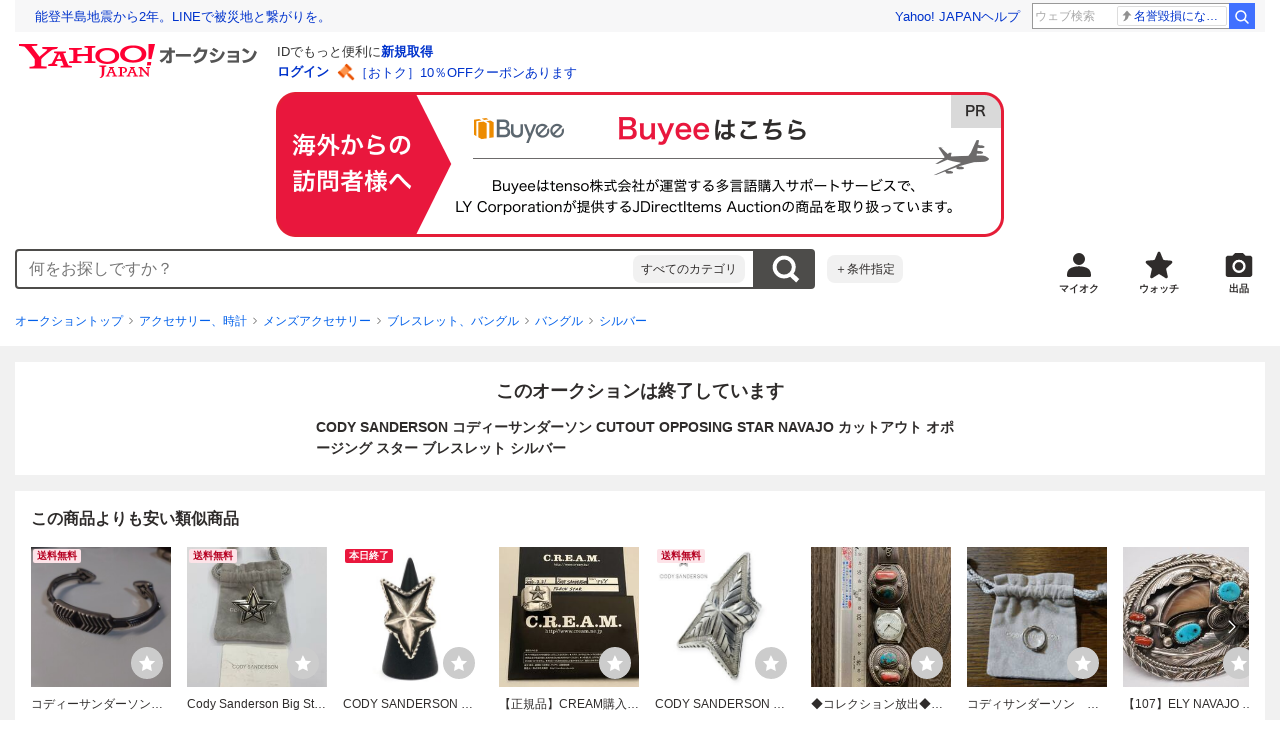

--- FILE ---
content_type: text/css
request_url: https://auction-assets.c.yimg.jp/webfe/1.518.1/_next/static/css/pages/_app.css
body_size: 12496
content:
/*! destyle.css v3.0.2 | MIT License | https://github.com/nicolas-cusan/destyle.css */*,:after,:before{box-sizing:border-box;border-style:solid;border-width:0}html{line-height:1.15;-webkit-text-size-adjust:100%;-webkit-tap-highlight-color:transparent}body{margin:0}main{display:block}address,blockquote,dl,figure,form,iframe,p,pre,table{margin:0}h1,h2,h3,h4,h5,h6{font-size:inherit;font-weight:inherit;margin:0}ol,ul{margin:0;padding:0;list-style:none}dt{font-weight:700}dd{margin-left:0}hr{box-sizing:initial;height:0;overflow:visible;border-top-width:1px;margin:0;clear:both;color:inherit}pre{font-family:monospace,monospace;font-size:inherit}address{font-style:inherit}a{background-color:initial;text-decoration:none;color:inherit}abbr[title]{-webkit-text-decoration:underline dotted;text-decoration:underline dotted}b,strong{font-weight:bolder}code,kbd,samp{font-family:monospace,monospace;font-size:inherit}small{font-size:80%}sub,sup{font-size:75%;line-height:0;position:relative;vertical-align:initial}sub{bottom:-.25em}sup{top:-.5em}embed,iframe,img,object,svg{vertical-align:bottom}button,input,optgroup,select,textarea{-webkit-appearance:none;-moz-appearance:none;appearance:none;vertical-align:middle;color:inherit;font:inherit;background:transparent;padding:0;margin:0;border-radius:0;text-align:inherit;text-transform:inherit}[type=checkbox]{-webkit-appearance:checkbox;-moz-appearance:checkbox;appearance:checkbox}[type=radio]{-webkit-appearance:radio;-moz-appearance:radio;appearance:radio}[type=button],[type=reset],[type=submit],button{cursor:pointer}[type=button]:disabled,[type=reset]:disabled,[type=submit]:disabled,button:disabled{cursor:default}:-moz-focusring{outline:auto}select:disabled{opacity:inherit}fieldset,option{padding:0}fieldset{margin:0;min-width:0}legend{padding:0}progress{vertical-align:initial}textarea{overflow:auto}[type=number]::-webkit-inner-spin-button,[type=number]::-webkit-outer-spin-button{height:auto}[type=search]{outline-offset:-2px}[type=search]::-webkit-search-decoration{-webkit-appearance:none}::-webkit-file-upload-button{-webkit-appearance:button;font:inherit}label[for]{cursor:pointer}details{display:block}summary{display:list-item}[contenteditable]:focus{outline:auto}table{border-color:inherit;border-collapse:collapse}caption{text-align:left}td,th{vertical-align:top;padding:0}th{text-align:left;font-weight:700}*,:after,:before{box-sizing:inherit}html{box-sizing:border-box;line-height:1.5;-webkit-tap-highlight-color:rgba(0,0,0,.4)}body{color:#2f2c2b;font-family:Hiragino Kaku Gothic ProN,Hiragino Sans,Meiryo,sans-serif}a,a:active,a:hover,a:link,a:visited{color:#0260ea}@media(hover:hover){a:hover{-webkit-text-decoration:underline;text-decoration:underline}}[tabindex]:focus,button:focus{outline-style:none}[tabindex].focus-visible--OmLztqHKgw50pQw7XFd3,button.focus-visible--OmLztqHKgw50pQw7XFd3{outline-style:auto}[tabindex]:focus-visible,button:focus-visible{outline-style:auto}input:focus:not(.focus-visible--OmLztqHKgw50pQw7XFd3),optgroup:focus:not(.focus-visible--OmLztqHKgw50pQw7XFd3),select:focus:not(.focus-visible--OmLztqHKgw50pQw7XFd3),textarea:focus:not(.focus-visible--OmLztqHKgw50pQw7XFd3){outline-style:none}input:focus:not(:focus-visible),optgroup:focus:not(:focus-visible),select:focus:not(:focus-visible),textarea:focus:not(:focus-visible){outline-style:none}[role=button]{cursor:pointer}.gv-u-animationDuration100--fhekCKjWDYcCr8JVHYAU{-webkit-animation-duration:.1s!important;animation-duration:.1s!important}.gv-u-animationDuration200--WF3xumKF00BG0SR7RIla{-webkit-animation-duration:.2s!important;animation-duration:.2s!important}.gv-u-animationDuration300--U7bTUiFKPtJ5hFxNG7Ix{-webkit-animation-duration:.3s!important;animation-duration:.3s!important}.gv-u-animationDuration400--hu9hyBFkO4tpHKWCLDRr{-webkit-animation-duration:.4s!important;animation-duration:.4s!important}.gv-u-animationDuration500--qMsFrSaqMYCfAS_MsGwg{-webkit-animation-duration:.5s!important;animation-duration:.5s!important}.gv-u-animationEaseIn--bPq6L_aiW3hyCZSBVnaa{-webkit-animation-timing-function:ease-in!important;animation-timing-function:ease-in!important}.gv-u-animationEaseOut--bvMJlpYARYTUgxIeQlFa{-webkit-animation-timing-function:ease-out!important;animation-timing-function:ease-out!important}.gv-u-animationEaseInOut--jHpIA7n4FtewzvEm6L8_{-webkit-animation-timing-function:ease-in-out!important;animation-timing-function:ease-in-out!important}.gv-u-bgColorAccentPrimary--QfZQVT7Rrtdu5YtMjFVQ{background-color:#e9173d!important}.gv-u-bgColorAccentOnPrimary--s4xZeyO5lFBMGtpRQJcv{background-color:#fff!important}.gv-u-bgColorAccentSecondary--QSttyU3m7WULyJBTro7G{background-color:#ff8e3d!important}.gv-u-bgColorAccentOnSecondary--vMm8HDwg9BwZU9VtBSyj{background-color:#fff!important}.gv-u-bgColorContentOnSurface--z3LZIs498rEwOtokUWSg{background-color:#2f2c2b!important}.gv-u-bgColorContentOnSurfaceVariant--jDsWx4oryIgcjTL5ArFI{background-color:#6c6a69!important}.gv-u-bgColorContentTertiary--q5UWRdkikiCILxkIaKrr{background-color:#878685!important}.gv-u-bgColorBackgroundSurface--HyfNAJuPkvXxR3GO9UPN{background-color:#f1f1f1!important}.gv-u-bgColorBackgroundScrim--msxoXMX0reVkcQertb5Y{background-color:rgba(0,0,0,.36)!important}.gv-u-bgColorBackgroundDarkLinearTop--GHWyCyvkGd8Zj9gjO11m{background:linear-gradient(180deg,rgba(0,0,0,.4),transparent) no-repeat 0 0/100% 100%!important}.gv-u-bgColorBackgroundSkeletonScreen--Z1toY_jCGrdAbutdcptw{background:linear-gradient(90deg,#dfdfdf,#e8e8e8 42.71%,#dfdfdf) no-repeat 0 0/100% 100%!important}.gv-u-bgColorContainerSurfaceLowest--E9c3Dh2TVju4ye9tKmqA{background-color:#fff!important}.gv-u-bgColorContainerSurfaceLow--ZgH7qyQQ2jkjeJ49GkCN{background-color:#f8f8f8!important}.gv-u-bgColorContainerSurfaceHigh--pYwmO_n4upRUfCLyNgzK{background-color:#f1f1f1!important}.gv-u-bgColorContainerSurfaceHighest--dmp5k3BvGd6AfVqrwMBI{background-color:#e7e7e7!important}.gv-u-bgColorContainerDisabled--_fA10LwrNSU4keC4GzrX{background-color:#ebebeb!important}.gv-u-bgColorContainerTransparent--VQl5xgo4UQe_xnPmZHxx{background-color:rgba(0,0,0,.55)!important}.gv-u-bgColorContainerPrimary--xJJdzpFZnOM9hYHw86bM{background-color:#fde3e8!important}.gv-u-bgColorContainerOnPrimary--IittLGuBhdEPI4hWNBuN{background-color:#b50021!important}.gv-u-bgColorContainerSecondary--dawb7pgtgplQH67u4mCn{background-color:#ffe7d6!important}.gv-u-bgColorContainerOnSecondary--iu97cFy2ru2SvJnk4bfA{background-color:#994306!important}.gv-u-bgColorOutlineDefault--NarQ8vUSyOakjJqqQa__{background-color:#878685!important}.gv-u-bgColorOutlineVariant--MbUskkA5rYmbMVOKJwmh{background-color:#d9d9d9!important}.gv-u-bgColorExtendedLink--Y5wdrrupXsg0C8CWC_Em{background-color:#0260ea!important}.gv-u-bgColorExtendedVisited--pBRJrNa9DLcTB8Lxu6ud{background-color:#6656d6!important}.gv-u-bgColorExtendedChecked--H7fVvq5f1YMx64lxWkPv{background-color:#3083fd!important}.gv-u-bgColorExtendedCheckedLight--lXQqS88HR4QT3YbEahfr{background-color:#eef5ff!important}.gv-u-bgColorExtendedCheckedHeavy--Vyootk3g78WXfuVaoS8G{background-color:#0260ea!important}.gv-u-bgColorExtendedSuccess--wNnJ9CkIzoqz7GMPTDxa{background-color:#3b993d!important}.gv-u-bgColorExtendedSuccessLight--oSMLDdcDFbiOvP2hakZA{background-color:#edf8eb!important}.gv-u-bgColorExtendedSuccessHeavy--RRHAAFbZQ5d1JSLYPWOg{background-color:#327833!important}.gv-u-bgColorExtendedInformation--xT2j4_k1_zCf_ciu0BRT{background-color:#3083fd!important}.gv-u-bgColorExtendedInformationLight--g80cvS2ABs4uv78kjfSY{background-color:#eef5ff!important}.gv-u-bgColorExtendedWarning--m9YIVSUyFcdPBOaUlmW1{background-color:#fa0!important}.gv-u-bgColorExtendedWarningLight--ynccoY8CqZj2x0ua9aEn{background-color:#fef3e9!important}.gv-u-bgColorExtendedRatingStar--x7tG1hvg8GUnANpFy5V7{background-color:#ffda45!important}.gv-u-bgColorExtendedHighlight--iCWjks3sXCa4VFHqaV08{background-color:rgba(255,142,61,.38)!important}.gv-u-bgColorLabelOnInverted--FJilO96VxmGpjBg4djqQ{background-color:#fff!important}.gv-u-bgColorLabelPrimary--nhdXePYrDL0kdkHc1fLL{background-color:#e9173d!important}.gv-u-bgColorLabelPrimaryLight--PhmqPRj7wZqUU5r67X0O{background-color:#fde3e8!important}.gv-u-bgColorLabelPrimaryHeavy--OD6TUy37ugDl7N_cqyVw{background-color:#b50021!important}.gv-u-bgColorLabelSecondary--ztstr_opJUBWl3azshnK{background-color:#ff6636!important}.gv-u-bgColorLabelRelief--wlNfk52IenQH7lczSvPX{background-color:#0ec679!important}.gv-u-bgColorLabelReliefLight--oickv7EKYvR90LsSqBB9{background-color:#c1f3db!important}.gv-u-bgColorLabelReliefHeavy--kPwOiWyCFE_cMXULpgPL{background-color:#0d6453!important}.gv-u-bgColorLabelTrustLight--vTo5lXH6fO2j7JEu2E9g{background-color:#deecff!important}.gv-u-bgColorLabelTrustHeavy--xmk6f103QOpn3PfrB0cX{background-color:#0260ea!important}.gv-u-bgColorLabelOther--uJqvtowVRLdka_Zu6RiV{background-color:#ebebeb!important}.gv-u-bgColorErrorDefault--NCuASmTo40QECIyTVffc{background-color:#f14b43!important}.gv-u-bgColorErrorOnError--cfgMDImYRZSb11puDahJ{background-color:#fff!important}.gv-u-bgColorErrorErrorContainer--CiTuyUsGtYD15_EutIXP{background-color:#fff2ef!important}.gv-u-bgColorErrorOnErrorContainer--kA6RTYgPg3G60sJMwu1R{background-color:#c13832!important}.gv-u-bgColorInverseSurface--Tz8Wm8Hd7ANKKIXLe5Bo{background-color:#434343!important}.gv-u-bgColorInverseOnSurface--AGIXzIhuKpz8MIttIaaF{background-color:#fff!important}.gv-u-bgColorInversePrimary--WkISp_7yB1oK8YHgBni3{background-color:#ffdada!important}.gv-u-bgColorOtherBadgeGold--dcQ1OPT1fUtNMaRzDmwy{background:linear-gradient(to bottom right,#d7af0d 20%,#e7cd62 50%,#d7af0d 80%) no-repeat 0 0/100% 100%!important}.gv-u-bgColorOtherBadgeGoldLight--QY10EBcMdvniehcr4iTF{background-color:#fff9e1!important}.gv-u-bgColorOtherBadgeGoldBorder--eipqPoEP6LU1A0q2Z1hT{background-color:#d7af0d!important}.gv-u-bgColorOtherBadgeSilver--p0yWdCeJhMYhZUDlglmJ{background:linear-gradient(to bottom right,#9a9eac 20%,#c2c5cd 50%,#9a9eac 80%) no-repeat 0 0/100% 100%!important}.gv-u-bgColorOtherBadgeSilverLight--h8xVGvU3oxsbMjtYZQfN{background-color:#f7f7fa!important}.gv-u-bgColorOtherBadgeBronze--vgwdduIeaYFHUqhCLgFN{background:linear-gradient(to bottom right,#d79a4e 20%,#e7c295 50%,#d79a4e 80%) no-repeat 0 0/100% 100%!important}.gv-u-bgColorOtherBadgeBronzeLight--w_86nFXCa4qKH6qpMGVA{background-color:#fff8f0!important}.gv-u-colorTextDefault--CS3Qi8ApVnatDFFmaxkp{color:#2f2c2b!important}.gv-u-colorTextGray--RdXYh7WdLSOwjMe5J0wO{color:#6c6a69!important}.gv-u-colorTextDisabled--JClbrvLStNVO92etaXRQ{color:#878685!important}.gv-u-colorTextWhite--_QDCT6IgTooHSPGwusrr{color:#fff!important}.gv-u-colorTextLink--B_yS4Bhy3h1PnJVWVDGm{color:#0260ea!important}.gv-u-colorTextError--lWTfck_qIWfG8d5yN8wl{color:#f14b43!important}.gv-u-colorTextEmphasis--KWK47kVPa050o0Kw0PDi{color:#e9173d!important}.gv-u-colorLinkHasVisited--kY2Ql2_0i5ig4_bqacuW:visited{color:#6656d6!important}.gv-u-colorAccentPrimary--_Jl3XU1dU05nTBSZKVdY{color:#e9173d!important}.gv-u-colorAccentOnPrimary--tku4Sml2GElSj5M8_yzQ{color:#fff!important}.gv-u-colorAccentSecondary--TBw0GAHi70PAXav5U6bP{color:#ff8e3d!important}.gv-u-colorAccentOnSecondary--A0U3M0FarB3XBcd3pex9{color:#fff!important}.gv-u-colorContentOnSurface--esreLSTrSzlRLAxD8LIu{color:#2f2c2b!important}.gv-u-colorContentOnSurfaceVariant--fqgUxZwmfENT2bkENckw{color:#6c6a69!important}.gv-u-colorContentTertiary--hr2s9MIrvWao90AnaRYB{color:#878685!important}.gv-u-colorBackgroundSurface--xprEQDdp7z0RoZoh3Wkb{color:#f1f1f1!important}.gv-u-colorBackgroundScrim--glrhUOvK54VyzbO7_r4O{color:rgba(0,0,0,.36)!important}.gv-u-colorContainerSurfaceLowest--ICKpBZbpfwi3tfotT01D{color:#fff!important}.gv-u-colorContainerSurfaceLow--b5niGk3olQY2s629ABxC{color:#f8f8f8!important}.gv-u-colorContainerSurfaceHigh--AkdPcV_8YENXusJG1l1C{color:#f1f1f1!important}.gv-u-colorContainerSurfaceHighest--ufWmERtUMEDWpTX7Pwnv{color:#e7e7e7!important}.gv-u-colorContainerDisabled--azrS7pejrwfaSBZJbbiM{color:#ebebeb!important}.gv-u-colorContainerTransparent--UwIgQdVFIQNENzVAdlto{color:rgba(0,0,0,.55)!important}.gv-u-colorContainerPrimary--n6Wh89tzXiRJn56FYIe4{color:#fde3e8!important}.gv-u-colorContainerOnPrimary--ifGJITs_zIa4gdHX6bPY{color:#b50021!important}.gv-u-colorContainerSecondary--hJbvgYGRIkZu3QTiMLlZ{color:#ffe7d6!important}.gv-u-colorContainerOnSecondary--dNTuiUgZOePsIjlIvhLl{color:#994306!important}.gv-u-colorOutlineDefault--hmyVjZdTFjKsIz0lrRNV{color:#878685!important}.gv-u-colorOutlineVariant--X2wQ1SLfDVtVYG_uLj9A{color:#d9d9d9!important}.gv-u-colorExtendedLink--tXTi5UKO5qio_7620R4T{color:#0260ea!important}.gv-u-colorExtendedVisited--dPiQpKqsNGHmLNxoG4wV{color:#6656d6!important}.gv-u-colorExtendedChecked--p1KJ1EjA5oLbawEKYNJq{color:#3083fd!important}.gv-u-colorExtendedCheckedLight--EmiTdsvB1FnoNg4E9kMQ{color:#eef5ff!important}.gv-u-colorExtendedCheckedHeavy--h0yOKq75LnqIgn4n6xwv{color:#0260ea!important}.gv-u-colorExtendedSuccess--xkRUdcg5htlfIWFtnpHf{color:#3b993d!important}.gv-u-colorExtendedSuccessLight--DYIRZ2aB1l3BbXaAvXI4{color:#edf8eb!important}.gv-u-colorExtendedSuccessHeavy--OFUo9sKrVDgsuqBR8ryl{color:#327833!important}.gv-u-colorExtendedInformation--XuDIN74cikxnZdjvcl8x{color:#3083fd!important}.gv-u-colorExtendedInformationLight--Wmwmaddg3mZyyKkFQUO4{color:#eef5ff!important}.gv-u-colorExtendedWarning--viIYrHtKxximSyPAtHLg{color:#fa0!important}.gv-u-colorExtendedWarningLight--Su5qqllH4JMop5tbs5lR{color:#fef3e9!important}.gv-u-colorExtendedRatingStar--vuwsd5DbGfqhDO_UoEjF{color:#ffda45!important}.gv-u-colorExtendedHighlight--IEOyHVlEWtfkZYm6SPGc{color:rgba(255,142,61,.38)!important}.gv-u-colorLabelOnInverted--XLCgJs60sNBNYMVL3qGQ{color:#fff!important}.gv-u-colorLabelPrimary--pcAuKk1YkLphvoDoDeVY{color:#e9173d!important}.gv-u-colorLabelPrimaryLight--TiLJ9Eaz7YoMgTWQP9wl{color:#fde3e8!important}.gv-u-colorLabelPrimaryHeavy--D2xeyxDu1Cisdvh8hR2b{color:#b50021!important}.gv-u-colorLabelSecondary--hHhkFTGK7hmY2YtXLraz{color:#ff6636!important}.gv-u-colorLabelRelief--DlUSYRZxDRazFvip_dSg{color:#0ec679!important}.gv-u-colorLabelReliefLight--FW5h3SFBEPo92KCAbtrX{color:#c1f3db!important}.gv-u-colorLabelReliefHeavy--Ai8c8UcSKPkcMWGuNt6D{color:#0d6453!important}.gv-u-colorLabelTrustLight--zlop1bT6HtViPBV2Hwts{color:#deecff!important}.gv-u-colorLabelTrustHeavy--TL8IpR0DhubGwu2btee5{color:#0260ea!important}.gv-u-colorLabelOther--bPGjvtVrlFaeVkyFTnxV{color:#ebebeb!important}.gv-u-colorErrorDefault--yx6NLFFt7ogC0do9Dm1W{color:#f14b43!important}.gv-u-colorErrorOnError--S0lZxQD7HmLAoTu0PCY8{color:#fff!important}.gv-u-colorErrorErrorContainer--aqKYtXg5uylTrlmisbN7{color:#fff2ef!important}.gv-u-colorErrorOnErrorContainer--SiW7Whi77UB55MrBrgid{color:#c13832!important}.gv-u-colorInverseSurface--RM2gCrMXlzmsNeSE4L4K{color:#434343!important}.gv-u-colorInverseOnSurface--C6k2GeaYT3CzOkmdtEGA{color:#fff!important}.gv-u-colorInversePrimary--N4MxysPKLhTptN4R9fnQ{color:#ffdada!important}.gv-u-colorOtherBadgeGoldLight--hOXCG5MJfU2Qx4eIufmX{color:#fff9e1!important}.gv-u-colorOtherBadgeGoldBorder--vd9kWVaQj6wIS_TxfKCg{color:#d7af0d!important}.gv-u-colorOtherBadgeSilverLight--GzHrIv4OnKuKPj3QuP9g{color:#f7f7fa!important}.gv-u-colorOtherBadgeBronzeLight--tNfj7RlDtWIq3IieXzlK{color:#fff8f0!important}.gv-u-displayBlock--MSObtxfTUxSQfEX7p6Hk{display:block!important}.gv-u-displayInline--J4pnzqUIvdcLamIJq868{display:inline!important}.gv-u-displayInlineBlock--g5q6swW1dVoWdz5dEVC9{display:inline-block!important}.gv-u-displayFlex--qnD_EjOB2Rxy3dgxM_8E{display:flex!important}.gv-u-displayInlineFlex--K9zbgnAm6fy1oNgx7tET{display:inline-flex!important}.gv-u-displayNone--Sy_IfWdlvdw1_UaHoyPZ{display:none!important}.gv-u-fontSize10--JO3xzMVdmEr2VZzj1pAo{font-size:10px!important}.gv-u-fontSize12--Qp2TY31WipB7seX8klkI{font-size:12px!important}.gv-u-fontSize14--QmHqI4rqaEfgFpwAFEjs{font-size:14px!important}.gv-u-fontSize16--pwIzOi4IiinLuWQ4rUZA{font-size:16px!important}.gv-u-fontSize18--kQtIdhqM4YL1KLYwtYJq{font-size:18px!important}.gv-u-fontSize20--gHuoz9BOmofTzNE4TJ0g{font-size:20px!important}.gv-u-fontSize22--WorbHyQUFAxMt_sZ9QP6{font-size:22px!important}.gv-u-fontSize24--GMIwQldIrEX0bWRzDnXL{font-size:24px!important}.gv-u-fontWeightNormal--Aqyx5Dj_BLCX1wU1qVBJ{font-weight:400!important}.gv-u-fontWeightBold--nFOizsvhwkcxZTgat5J1{font-weight:700!important}.gv-u-fontStyleNormal--FL3Ey813d4tJz2NFqkrJ{font-style:normal!important}.gv-u-fontStyleItalic--vqqzIrQj8xU0qZbLZWLp{font-style:italic!important}.gv-u-fontStyleOblique--ZS2xIsdel1RWICxSbxpC{font-style:oblique!important}.gv-u-grid--cBw6KplZoGR25Q_W3J2Q{display:flex!important;flex-wrap:wrap!important;align-items:flex-start!important;justify-content:flex-start!important;width:calc(100% + 8px)!important;margin-left:calc(-1*8px)!important}.gv-u-grid__item--wd6qXVIf2XZ5zDhqVqmn{padding-left:8px!important}.gv-u-grid__item--1of12--meQwN1GOMzs_phyZZ6SA{width:8.3333333333%!important}.gv-u-grid__item--2of12--XIjd6HXuQR9q1m2DnVv9{width:16.6666666667%!important}.gv-u-grid__item--3of12--haEyIk4cQcWGW0HSm4eg{width:25%!important}.gv-u-grid__item--4of12--WcZNJcbwoXlQ78G5Nb5Q{width:33.3333333333%!important}.gv-u-grid__item--5of12--Lw3N34ykZzXooAOO3_2Y{width:41.6666666667%!important}.gv-u-grid__item--6of12--vTQCuyu8LtaW7dcVmtQD{width:50%!important}.gv-u-grid__item--7of12--_QnP2V2M9Wl4VXT6AwzO{width:58.3333333333%!important}.gv-u-grid__item--8of12--oyKdpubNf8RAfTSaL3JB{width:66.6666666667%!important}.gv-u-grid__item--9of12--nTVojkqzI0PQpmO5ueZs{width:75%!important}.gv-u-grid__item--10of12--_oGcjurFfECaq3wi1IYr{width:83.3333333333%!important}.gv-u-grid__item--11of12--irV3hb_TUiEP1pcYV9QY{width:91.6666666667%!important}.gv-u-grid__item--12of12--vLBAiDV0D0r3kZ8gikIw{width:100%!important}.gv-u-grid__item--1of6--uXTtsGHfKR1yq04n46fA{width:16.6666666667%!important}.gv-u-grid__item--2of6--MCrqLx8pRfyoS2fcXguf{width:33.3333333333%!important}.gv-u-grid__item--3of6--y5eDT1jPTgpf7tKDIZCA{width:50%!important}.gv-u-grid__item--4of6--RwyiB3nXzgqvQcvBQPsx{width:66.6666666667%!important}.gv-u-grid__item--5of6--Z5RZtNoQPh0XPqi65Ccp{width:83.3333333333%!important}.gv-u-grid__item--6of6--JUCbOKrKxKgoiC2Xfiin{width:100%!important}.gv-u-grid__item--1of4--SLq1LH_LJ4esVuqPGt6Q{width:25%!important}.gv-u-grid__item--2of4--lA3TBTAteTb4330attuB{width:50%!important}.gv-u-grid__item--3of4--EoPjqAqK0ReHLSjsrPrK{width:75%!important}.gv-u-grid__item--4of4--EjMMEV7yfwzbrw1uxXsH{width:100%!important}.gv-u-grid__item--1of3--kdQiEgDxZzdaXkAavNoB{width:33.3333333333%!important}.gv-u-grid__item--2of3--S2TH40JJ7lx9exbtGykV{width:66.6666666667%!important}.gv-u-grid__item--3of3--BI7Jjys_85z4kSmEjzIX{width:100%!important}.gv-u-grid__item--1of2--PMBWDcTcBKEZ1gn7yWTr{width:50%!important}.gv-u-grid__item--2of2--QzIxDiP0PmpEcUiDdIHl,.gv-u-grid__item--full--ipasRdN7iWhofMnjyLbB{width:100%!important}.gv-u-grid--medium--KOV6PbYbsgd0iqy0agel{width:calc(100% + 16px)!important;margin-left:calc(-1*16px)!important}.gv-u-grid--medium--KOV6PbYbsgd0iqy0agel .gv-u-grid__item--wd6qXVIf2XZ5zDhqVqmn{padding-left:16px!important}@media(min-width:768px){.gv-u-grid--responsive--GiP5GNIiIxz2HF5WnM9l{width:calc(100% + 16px)!important;margin-left:calc(-1*16px)!important}.gv-u-grid--responsive--GiP5GNIiIxz2HF5WnM9l .gv-u-grid__item--wd6qXVIf2XZ5zDhqVqmn{padding-left:16px!important}}.gv-u-layerBaseLevel0--SCEGUxqppagQjPqeHc3D{z-index:0!important}.gv-u-layerBaseLevel1--vwnGpudRi9D8OicsEU2b{z-index:10!important}.gv-u-layerBaseLevel2--R4H7OMsM97dkCLGBsqDB{z-index:20!important}.gv-u-layerBaseLevel3--je0AXCvqB6aaLIw7ABKV{z-index:30!important}.gv-u-layerPromotionLevel1--OeTI1qKvE5dtP1v8q1Og{z-index:110!important}.gv-u-layerFloatingLevel1--kFTEhLl6hS8yyK8214rO{z-index:210!important}.gv-u-layerFloatingLevel2--f3JlmTJZDtntRitagTjM{z-index:220!important}.gv-u-layerFloatingLevel3--w35ijx4UTK6atde2EsBJ{z-index:230!important}.gv-u-layerSlideLevel0--q29kUy7bh0S70quHSABF{z-index:300!important}.gv-u-layerSlideLevel1--IS28jNzjwEbeQMTdcWJT{z-index:310!important}.gv-u-layerSlideLevel2--FVyZbRXCqUUZgN_JjWgc{z-index:320!important}.gv-u-layerSlideLevel3--_A1hR_Z6T77Eq0MEC6OT{z-index:330!important}.gv-u-layerModalLevel0--hSl36Z85LmNwa3lPJ9be{z-index:400!important}.gv-u-layerModalLevel1--IRVCL3ibrbIzTuAEMRSE{z-index:410!important}.gv-u-layerModalLevel2--LAFnmyYQNdjybgTQzbMw{z-index:420!important}.gv-u-layerModalLevel3--_14dLD9DNGjiVJnxKEow{z-index:430!important}.gv-u-lineHeightTight--JOXCZPc_wTz4wTDvSS8b{line-height:1!important}.gv-u-lineHeightNormal--EDAP7ssqEgk4G8ozA5MA{line-height:1.5!important}.gv-u-positionStatic--z04n0AhWJ0FfMfXldQyE{position:static!important}.gv-u-positionRelative--BDwPCe53vQD362votGqP{position:relative!important}.gv-u-positionAbsolute--At9E9f5eQzdd05sQUcwv{position:absolute!important}.gv-u-positionFixed--h2rSt5ihZHyUWlf64yHY{position:fixed!important}.gv-u-positionSticky--CQjP7N__QPxP4oWJee69{position:-webkit-sticky!important;position:sticky!important}.gv-u-borderRadius1--sr5UAn0Cn9zOrDSf1Gka{border-radius:2px!important}.gv-u-borderRadius2--QC3IJoiOQ9Gy8Q91R7zA{border-radius:4px!important}.gv-u-borderRadius3--R8H3Lgwp3MNY_orUfVYg{border-radius:8px!important}@media(min-width:768px){.gv-u-responsiveSp--LsdGpXqxqMLIhrv1rSZ9{display:none!important}}@media(max-width:767px){.gv-u-responsivePc--FG2EURJTYFex5P1D_b8L{display:none!important}}.gv-u-shadowDrop--RWvxDRh00pkhDVhLoHND{-webkit-filter:drop-shadow(0 2px 2px rgba(0,0,0,.16))!important;filter:drop-shadow(0 2px 2px rgba(0,0,0,.16))!important}.gv-u-shadowBoxUp--QB1qXJFbKudur5CUkKQA{box-shadow:0 -2px 4px rgba(0,0,0,.16)!important}.gv-u-shadowBoxDown--Xf5Vq7EL4sFJpev7zpsT{box-shadow:0 2px 4px rgba(0,0,0,.16)!important}.gv-u-margin0--DVgRr1_hHEwoxrd64HF4{margin:0!important}.gv-u-marginX0--U6V98gd3EP4wgvRkRPIx{margin-right:0!important;margin-left:0!important}.gv-u-marginY0--GtzxlFhMqq5YjTkc2c7j{margin-top:0!important;margin-bottom:0!important}.gv-u-marginL0--dLvQxQhfLdHOmL8cY88M{margin-left:0!important}.gv-u-marginT0--zzpSKLj8ol6oNSUoyuYk{margin-top:0!important}.gv-u-marginR0--bm0f589v5XuIU6KGGwEc{margin-right:0!important}.gv-u-marginB0--Ewnovfvmk32sxgOmKR9A{margin-bottom:0!important}.gv-u-padding0--wSCAjqSAT3PzlGnz1xfZ{padding:0!important}.gv-u-paddingX0--YjUNWiX1O5UGnDh8FF2L{padding-right:0!important;padding-left:0!important}.gv-u-paddingY0--nOGF4GjR6pv55wWE4AcC{padding-top:0!important;padding-bottom:0!important}.gv-u-paddingL0--Lm_eyvgdNoO3R0C0O6L_{padding-left:0!important}.gv-u-paddingT0--gnnlIc2pyZ_RqkP3lWpc{padding-top:0!important}.gv-u-paddingR0--RkHElen4iK9y3443qc2K{padding-right:0!important}.gv-u-paddingB0--FlHCnkOwapBBaL1iNa67{padding-bottom:0!important}.gv-u-margin1--o4cHIWBC6ZB8j3uzNMIC{margin:4px!important}.gv-u-marginX1--ZfF93JcnenvkSwx5a_OC{margin-right:4px!important;margin-left:4px!important}.gv-u-marginY1--Rk6XnY7ARPB7E_jdIPyW{margin-top:4px!important;margin-bottom:4px!important}.gv-u-marginL1--_cXrhgwCAkfUgJXrJJsg{margin-left:4px!important}.gv-u-marginT1--fJwoTP5BrHcyf1D8SMmn{margin-top:4px!important}.gv-u-marginR1--afJ0JTVlEcTa48aBsIko{margin-right:4px!important}.gv-u-marginB1--AGGvYJpjwSkFOzDubE_w{margin-bottom:4px!important}.gv-u-padding1--u7SjJsJVhU_taBsbcZrg{padding:4px!important}.gv-u-paddingX1--K3nQjopHWtCEiQPmDPY4{padding-right:4px!important;padding-left:4px!important}.gv-u-paddingY1--x1pl77gShnP6Xlf7X7qK{padding-top:4px!important;padding-bottom:4px!important}.gv-u-paddingL1--BkLJyLg9l9dTGv9UDeSZ{padding-left:4px!important}.gv-u-paddingT1--myQxdaHvNOBbKmq7QPUa{padding-top:4px!important}.gv-u-paddingR1--IWv7rVd9LT6oiqd2M9vw{padding-right:4px!important}.gv-u-paddingB1--LAwzKjQVvHqprf8n8ol8{padding-bottom:4px!important}.gv-u-margin2--Hu2zrv58j7kowM7voehE{margin:8px!important}.gv-u-marginX2--ror4t0XnXPH7OXuyc8pp{margin-right:8px!important;margin-left:8px!important}.gv-u-marginY2--dSrY0KexNmNNR2plAA3a{margin-top:8px!important;margin-bottom:8px!important}.gv-u-marginL2--j6zB_0R5qKEsp9p8gdgQ{margin-left:8px!important}.gv-u-marginT2--GQgwliJFAd4_jiLY731Q{margin-top:8px!important}.gv-u-marginR2--gEBbV_bKYEOkb2sJaBSc{margin-right:8px!important}.gv-u-marginB2--aWKv93yWQOpnt3Zm3PyX{margin-bottom:8px!important}.gv-u-padding2--odDOvh_QW5L2qxZzGc_t{padding:8px!important}.gv-u-paddingX2--cuiae1gwvMc_zdQ2PReC{padding-right:8px!important;padding-left:8px!important}.gv-u-paddingY2--p6YoOKxwW0QNpePW3iPy{padding-top:8px!important;padding-bottom:8px!important}.gv-u-paddingL2--qJ7ESorE5pVPF0u82rZa{padding-left:8px!important}.gv-u-paddingT2--RL4r15bTeztZG3GxgIs1{padding-top:8px!important}.gv-u-paddingR2--eunTmeikDT5OERw1tSPn{padding-right:8px!important}.gv-u-paddingB2--z3SNPcFlKr3yKAZhVsp0{padding-bottom:8px!important}.gv-u-margin3--xRZQTCo3DjyHxUdcIIjy{margin:12px!important}.gv-u-marginX3--nfXDXNZsm4btCHfwrpUg{margin-right:12px!important;margin-left:12px!important}.gv-u-marginY3--zyp6vUb60X4oZLd_zzF_{margin-top:12px!important;margin-bottom:12px!important}.gv-u-marginL3--KchgCW8C_OGZ27GUtSPg{margin-left:12px!important}.gv-u-marginT3--AnG6dv1hGjZt0kjy8lbJ{margin-top:12px!important}.gv-u-marginR3--PFxzZQIZkeoeK8K73V3z{margin-right:12px!important}.gv-u-marginB3--tVuWxKpMUuT7GdQJsVUq{margin-bottom:12px!important}.gv-u-padding3--mCvd8WAodX7nZHJHQZn2{padding:12px!important}.gv-u-paddingX3--zq_CzxKcCXd9bBHMKzhU{padding-right:12px!important;padding-left:12px!important}.gv-u-paddingY3--Vj41cZ0CQOfjPpCrpJ7Q{padding-top:12px!important;padding-bottom:12px!important}.gv-u-paddingL3--zyC_gj2rXNqCS9AY7ilh{padding-left:12px!important}.gv-u-paddingT3--vBSR13ZPMcjoTil4EzcN{padding-top:12px!important}.gv-u-paddingR3--zePdhVcqW1YNXepVShQT{padding-right:12px!important}.gv-u-paddingB3--wrmrNf_WmjhO1P_zn1Zb{padding-bottom:12px!important}.gv-u-margin4--s82KZOF6ZibVzkpAcMm9{margin:16px!important}.gv-u-marginX4--vO4NCAGKEiXq_jvlRsXQ{margin-right:16px!important;margin-left:16px!important}.gv-u-marginY4--_DW6_92iR89yJ41hhVwn{margin-top:16px!important;margin-bottom:16px!important}.gv-u-marginL4--TjlzAG9T5XZIcpFprFrC{margin-left:16px!important}.gv-u-marginT4--ETCZbvM_yPLVJQjSt2J_{margin-top:16px!important}.gv-u-marginR4--XYOmDdhgku_JOThHheaz{margin-right:16px!important}.gv-u-marginB4--N6ipT1kLZxpWo6xfNxmQ{margin-bottom:16px!important}.gv-u-padding4--YQ7piWS7uFCvFMIT5V2B{padding:16px!important}.gv-u-paddingX4--lz75bGQdxcoWLPE2PKf_{padding-right:16px!important;padding-left:16px!important}.gv-u-paddingY4--pSkmToDoLZ8VAVcoolu_{padding-top:16px!important;padding-bottom:16px!important}.gv-u-paddingL4--UM3efPQvPCYmF3uANPeo{padding-left:16px!important}.gv-u-paddingT4--qBjDvOXViQUE1jpBUfpl{padding-top:16px!important}.gv-u-paddingR4--_45kEK_5tc9cQG2xi49k{padding-right:16px!important}.gv-u-paddingB4--etR4MG2plDBhQbO6XjhG{padding-bottom:16px!important}.gv-u-margin5--nL4IwED98cm_ZFGek6gx{margin:20px!important}.gv-u-marginX5--Y3grGdV73LnRPozVNmJA{margin-right:20px!important;margin-left:20px!important}.gv-u-marginY5--Cyig6iKmQ4LnQInTbpaa{margin-top:20px!important;margin-bottom:20px!important}.gv-u-marginL5--W8Ltrf9Cc0ylpJ3lNi77{margin-left:20px!important}.gv-u-marginT5--G8OIfTIQ1ecXSkvLXtX4{margin-top:20px!important}.gv-u-marginR5--JX7q8F19aQpsoHT0FMOc{margin-right:20px!important}.gv-u-marginB5--j7s6DnSIEJONBV82Q6Jy{margin-bottom:20px!important}.gv-u-padding5--e9nvLuliBOinZ3LEEyW2{padding:20px!important}.gv-u-paddingX5--__Cq2xdvIL67GH4ailuQ{padding-right:20px!important;padding-left:20px!important}.gv-u-paddingY5--TWJzqjut_6MPSFqBf2GE{padding-top:20px!important;padding-bottom:20px!important}.gv-u-paddingL5--AzZ5BT4fhivZoGK790VU{padding-left:20px!important}.gv-u-paddingT5--KEaeYWPXObRJo4pdt8Sw{padding-top:20px!important}.gv-u-paddingR5--d5RXcC_s4VIGQL9JFQaq{padding-right:20px!important}.gv-u-paddingB5--NPE8jppjiYKDigeRqH19{padding-bottom:20px!important}.gv-u-margin6--MLsNFTWi24GRaNqpoBSH{margin:24px!important}.gv-u-marginX6--u_oOzpDfJQXLgAVnU1Ju{margin-right:24px!important;margin-left:24px!important}.gv-u-marginY6--e2nchGjcPMC5dtGq84UQ{margin-top:24px!important;margin-bottom:24px!important}.gv-u-marginL6--bHyJk3mpEp8ERphkQljf{margin-left:24px!important}.gv-u-marginT6--cQYu8zLfsdxkcS1XijK0{margin-top:24px!important}.gv-u-marginR6--UerOkCUcjNYKMpcHxhX1{margin-right:24px!important}.gv-u-marginB6--Lz8Kbq4m845jkIgjbRDw{margin-bottom:24px!important}.gv-u-padding6--eO6Q6jVpkxRsFH5xnR7T{padding:24px!important}.gv-u-paddingX6--pOY5u1NFoP07B15ppxqo{padding-right:24px!important;padding-left:24px!important}.gv-u-paddingY6--jxcmYVGzmzPq5cSj9e4W{padding-top:24px!important;padding-bottom:24px!important}.gv-u-paddingL6--pm7f5Cb6iOlwHap1KcAg{padding-left:24px!important}.gv-u-paddingT6--gqcCv6UboKZ9t4bmqGNR{padding-top:24px!important}.gv-u-paddingR6--APgkNLRHOjAmuADD2oz5{padding-right:24px!important}.gv-u-paddingB6--Ir24aJYmh7thg9mdlhDl{padding-bottom:24px!important}.gv-u-margin7--xgiOlgCxHyu1BRrdXBs8{margin:28px!important}.gv-u-marginX7--r3yKf_IasqSbU3nqBf4m{margin-right:28px!important;margin-left:28px!important}.gv-u-marginY7--dXRCOWpuHq5FC_b1kDAg{margin-top:28px!important;margin-bottom:28px!important}.gv-u-marginL7--axwK7NMwBAiEeg3q0mQq{margin-left:28px!important}.gv-u-marginT7--XUtLP9SLoXufanD3AdNO{margin-top:28px!important}.gv-u-marginR7--WOX4NUHtfVKdYaYQt01v{margin-right:28px!important}.gv-u-marginB7--G6Ib3LkPUUYIEyudahcf{margin-bottom:28px!important}.gv-u-padding7--PsfJp5z3OKYhooLU5Z7g{padding:28px!important}.gv-u-paddingX7--M9cgPuYGqY8HmVFPN0XS{padding-right:28px!important;padding-left:28px!important}.gv-u-paddingY7--LADUMQORu1LEpe7rWWE7{padding-top:28px!important;padding-bottom:28px!important}.gv-u-paddingL7--bWENCmtozBhSCIxqQS2I{padding-left:28px!important}.gv-u-paddingT7--_WRytU2YvhyyJIK8Ay_q{padding-top:28px!important}.gv-u-paddingR7--BP2eBNzykbXsPbnLLmZj{padding-right:28px!important}.gv-u-paddingB7--gMnydhOHzBqqSRSFLvpC{padding-bottom:28px!important}.gv-u-margin8--CJezqTTH6OFuypKLwl_h{margin:32px!important}.gv-u-marginX8--ECct1cu1jnq1brPVbvGE{margin-right:32px!important;margin-left:32px!important}.gv-u-marginY8--idr_427qLQoLfVENVxuw{margin-top:32px!important;margin-bottom:32px!important}.gv-u-marginL8--NX2g1ggBTM8Q3XIvzwbn{margin-left:32px!important}.gv-u-marginT8--Jf62JWTLjGg_tTQ_9DxX{margin-top:32px!important}.gv-u-marginR8--_2ZN0EZeAUlwbBkIqDhn{margin-right:32px!important}.gv-u-marginB8--RmNGRe_Xwr9FH_rD1KED{margin-bottom:32px!important}.gv-u-padding8--lLGY_Jqqv0CHHfVJnJeQ{padding:32px!important}.gv-u-paddingX8--ATjcw_9ZJZvLnCJnbzqa{padding-right:32px!important;padding-left:32px!important}.gv-u-paddingY8--Mj6QRz4Ow0WH0tcw4Vfv{padding-top:32px!important;padding-bottom:32px!important}.gv-u-paddingL8--eR4PmZlk2bN_Tsnx4B_K{padding-left:32px!important}.gv-u-paddingT8--XkJLwM1X1qeHTjH2LhNO{padding-top:32px!important}.gv-u-paddingR8--wJ5ZvsyXS3JFqWW2TA51{padding-right:32px!important}.gv-u-paddingB8--XGdPlUcthb0xYJaTQoRU{padding-bottom:32px!important}.gv-u-margin9--C7dMGz5O4kgYGfFaRjx7{margin:36px!important}.gv-u-marginX9--a_5Wuy165A7q6fuYuWmG{margin-right:36px!important;margin-left:36px!important}.gv-u-marginY9--Dg7yj4PJm9CV9GJCt8EY{margin-top:36px!important;margin-bottom:36px!important}.gv-u-marginL9--QPrHKrGaUOBXgPJkizpt{margin-left:36px!important}.gv-u-marginT9--lKK4ifPh8Twl5Rb84UQb{margin-top:36px!important}.gv-u-marginR9--KcguHOuv5WCWfvI_FoTD{margin-right:36px!important}.gv-u-marginB9--dL2CokAYuXWPnGikBFoU{margin-bottom:36px!important}.gv-u-padding9--GSwHiWeqzdETr3TS2gRI{padding:36px!important}.gv-u-paddingX9--y3mskQ23l7LW5ez33nXL{padding-right:36px!important;padding-left:36px!important}.gv-u-paddingY9--DkN0fG4tCopZB_3PQ4QZ{padding-top:36px!important;padding-bottom:36px!important}.gv-u-paddingL9--xbyDLlcVE1YY207ShlTR{padding-left:36px!important}.gv-u-paddingT9--egnMBh_rolcCzAo0S0o5{padding-top:36px!important}.gv-u-paddingR9--QdVNbpklvBhu_6GCmDhW{padding-right:36px!important}.gv-u-paddingB9--Kvo8GKmhvIuzKL_6ADez{padding-bottom:36px!important}.gv-u-margin10--gW2cdHPaZUjUxyMuTpem{margin:40px!important}.gv-u-marginX10--EgJUVQT3jzhfQ8s5E9A_{margin-right:40px!important;margin-left:40px!important}.gv-u-marginY10--Kaxvrfh4Q7NL2tmxrWQI{margin-top:40px!important;margin-bottom:40px!important}.gv-u-marginL10--QiKUpiHAtuJ9onhedMFb{margin-left:40px!important}.gv-u-marginT10--B7tmw4fgkxhJKiz76yfW{margin-top:40px!important}.gv-u-marginR10--gukRIqD12fyHpwtlVutK{margin-right:40px!important}.gv-u-marginB10--wewCa1pMA8YRmLOCjC8z{margin-bottom:40px!important}.gv-u-padding10--RPvl9i2pIyvuHgP_iIue{padding:40px!important}.gv-u-paddingX10--BwOfGrmGwR3Hj6L8rCkR{padding-right:40px!important;padding-left:40px!important}.gv-u-paddingY10--cMta93xDa8U73FwSB4Fw{padding-top:40px!important;padding-bottom:40px!important}.gv-u-paddingL10--jpupwfMkParlDUfqiQkt{padding-left:40px!important}.gv-u-paddingT10--oURk7HT_Nmg5RWEj6GUm{padding-top:40px!important}.gv-u-paddingR10--r7FGhsrqOMsAacwA0j36{padding-right:40px!important}.gv-u-paddingB10--l7evnrSySvkhqvlrMKOG{padding-bottom:40px!important}.gv-u-margin11--UPuj2du6R3nBwZaLQ9aV{margin:44px!important}.gv-u-marginX11--f_uVwPEiPVx4KtKPnIJa{margin-right:44px!important;margin-left:44px!important}.gv-u-marginY11--VAsNLOifynSDZPQf2zFC{margin-top:44px!important;margin-bottom:44px!important}.gv-u-marginL11--HiFjKUVtRTiVnf5A9idX{margin-left:44px!important}.gv-u-marginT11--gC4qhstqwHdGGBdz11IR{margin-top:44px!important}.gv-u-marginR11--vQL4DaySGynkjj7pZiZ4{margin-right:44px!important}.gv-u-marginB11--DPwdLefnmCAI_wNjknWZ{margin-bottom:44px!important}.gv-u-padding11--Sa5faQ7xa0c7ndpxYRVl{padding:44px!important}.gv-u-paddingX11--Dnfd8q42Ealq9q8d89k_{padding-right:44px!important;padding-left:44px!important}.gv-u-paddingY11--vXML7idISyw5SpRJpNAo{padding-top:44px!important;padding-bottom:44px!important}.gv-u-paddingL11--hxH5FSJjdeW7nGMcax5u{padding-left:44px!important}.gv-u-paddingT11--iAjWjxFzRfwKlaJEZcgB{padding-top:44px!important}.gv-u-paddingR11--Kp_zHNV6Ak1jpWf_iZ_9{padding-right:44px!important}.gv-u-paddingB11--eoxeYnNDB63x7MEtUczi{padding-bottom:44px!important}.gv-u-margin12--A7zCu5hH5HsMXAQsygKf{margin:48px!important}.gv-u-marginX12--kHRZSc_LTmWNwiyvs7xp{margin-right:48px!important;margin-left:48px!important}.gv-u-marginY12--cbQTiqrtdTII7H7tGSnE{margin-top:48px!important;margin-bottom:48px!important}.gv-u-marginL12--b8w2vRMJdwCKq8ovtRn8{margin-left:48px!important}.gv-u-marginT12--nOfa1Tdaa_hRFgcYJMvd{margin-top:48px!important}.gv-u-marginR12--x57spedMy3vHNVnui1hR{margin-right:48px!important}.gv-u-marginB12--hc570SuQbQ51UQ51XFqU{margin-bottom:48px!important}.gv-u-padding12--nf9rQoCWQhn_1TuPcsMj{padding:48px!important}.gv-u-paddingX12--R0mp65kOgcED_37xGjrI{padding-right:48px!important;padding-left:48px!important}.gv-u-paddingY12--G9gWpB9XAh60BW72HSY5{padding-top:48px!important;padding-bottom:48px!important}.gv-u-paddingL12--MN11dVjvErmlSoS6XVzX{padding-left:48px!important}.gv-u-paddingT12--xR4Eb_u5DzTwdmhy1Sss{padding-top:48px!important}.gv-u-paddingR12--Cf22GmiYFf33BojR_EiN{padding-right:48px!important}.gv-u-paddingB12--HCXpHTunj51ctDs1WNsh{padding-bottom:48px!important}.gv-u-margin13--QUbAU4OFbQEIYChxFTFW{margin:52px!important}.gv-u-marginX13--lZBZ6_lNjcflnufsTnUM{margin-right:52px!important;margin-left:52px!important}.gv-u-marginY13--P7N9vLEtebQqgcruQsDg{margin-top:52px!important;margin-bottom:52px!important}.gv-u-marginL13--BQdj1AqWxYwSD_qaww2B{margin-left:52px!important}.gv-u-marginT13--hPsiN3yQpGldqKq6L_VJ{margin-top:52px!important}.gv-u-marginR13--HP3GHgso4FZWuB6vojPy{margin-right:52px!important}.gv-u-marginB13--oZGcjgyTkUi0f3pnuN5O{margin-bottom:52px!important}.gv-u-padding13--GXFpknxI_0D1kKrVWHrG{padding:52px!important}.gv-u-paddingX13--rH7hduuWtbwsJniyKz01{padding-right:52px!important;padding-left:52px!important}.gv-u-paddingY13--Ri_6WeYL8i2MmzFITNFO{padding-top:52px!important;padding-bottom:52px!important}.gv-u-paddingL13--VfJzRnM8IRb3WkCL4lGp{padding-left:52px!important}.gv-u-paddingT13--wTheq2lA8o6t2L69AYvB{padding-top:52px!important}.gv-u-paddingR13--eyCjxIKsJlIPJ1unCxxA{padding-right:52px!important}.gv-u-paddingB13--jXSaWSBI2gXDilIsjJtl{padding-bottom:52px!important}.gv-u-margin14--esY9ITIcuu6Qw5MNK3kH{margin:56px!important}.gv-u-marginX14--KgrpYd2q6UEE3dtb7nGo{margin-right:56px!important;margin-left:56px!important}.gv-u-marginY14--q2XHSueFgSt4Hc7LVQXK{margin-top:56px!important;margin-bottom:56px!important}.gv-u-marginL14--xwie0lt2CqR1PWP4EMW6{margin-left:56px!important}.gv-u-marginT14--ABcotqIMKz1TxL3TghFc{margin-top:56px!important}.gv-u-marginR14--WOGw0IEeBrQaU7pHxl6i{margin-right:56px!important}.gv-u-marginB14--qP09M_lE543JXnSQaqXv{margin-bottom:56px!important}.gv-u-padding14--xJwnxQXcGh78nK1419QY{padding:56px!important}.gv-u-paddingX14--EW1Z8ING6syeN6K8_GX9{padding-right:56px!important;padding-left:56px!important}.gv-u-paddingY14--L8YnUTmOL6znOa2_tKNx{padding-top:56px!important;padding-bottom:56px!important}.gv-u-paddingL14--j5AVMDZrBgqXV7rUDZ4s{padding-left:56px!important}.gv-u-paddingT14--qnrVMIEMgbjOorEU0YnZ{padding-top:56px!important}.gv-u-paddingR14--qsvppbMduAJtKlzj8LxY{padding-right:56px!important}.gv-u-paddingB14--QvXZQJ5dr8aMnd03DxQR{padding-bottom:56px!important}.gv-u-margin15--hhuYISFuTDvhgmyL1jDw{margin:60px!important}.gv-u-marginX15--n5pg67TDVeDCwXKaA5xH{margin-right:60px!important;margin-left:60px!important}.gv-u-marginY15--Dqqr6KwQWf1cRQWqLeye{margin-top:60px!important;margin-bottom:60px!important}.gv-u-marginL15--TQCHsKQzPNNGUuNxUpRD{margin-left:60px!important}.gv-u-marginT15--KSbfx7PxE5dDDfxjXjag{margin-top:60px!important}.gv-u-marginR15--B6OiAV3IRXwv8hU9tmha{margin-right:60px!important}.gv-u-marginB15--A880XvY6yrsb0nwt71xS{margin-bottom:60px!important}.gv-u-padding15--oXb_CHpwKDh4beDSqNj6{padding:60px!important}.gv-u-paddingX15--RSZAYmvhl9DR3E3B0BzO{padding-right:60px!important;padding-left:60px!important}.gv-u-paddingY15--APfMDlM2x0WOF98JWmDM{padding-top:60px!important;padding-bottom:60px!important}.gv-u-paddingL15--CNb_FnYPwvzX9QGKTR9w{padding-left:60px!important}.gv-u-paddingT15--eJJ0XQR1c2EN2j3cLvew{padding-top:60px!important}.gv-u-paddingR15--hqNfivqJ4HUl6mJ0ZvUB{padding-right:60px!important}.gv-u-paddingB15--z0fEFjvhhJ3SBhmrGWHy{padding-bottom:60px!important}.gv-u-textAlignLeft--ltd1qZKE2f0t2amnd82Q{text-align:left!important}.gv-u-textAlignCenter--o4F9LkYrKAmsj8_vc1Bu{text-align:center!important}.gv-u-textAlignRight--b3Vqx3eCPnCyl4M4cEVE{text-align:right!important}.gv-u-opacityHover--_8XIZpxh0UcS0YXRuruM{opacity:.7!important}.gv-u-verticalAlignBaseline--DUKEjKQN57mAKgMQVGiU{vertical-align:initial!important}.gv-u-verticalAlignSub--_Pgrqs2H7XXUlHlXRqqU{vertical-align:sub!important}.gv-u-verticalAlignSuper--UYSlzqa8GkmKGZ2zPZIY{vertical-align:super!important}.gv-u-verticalAlignTextTop--qXxP7ANT1eIgfXcViyFi{vertical-align:text-top!important}.gv-u-verticalAlignTextBottom--zEXFZ_r15P2APkbUmE6l{vertical-align:text-bottom!important}.gv-u-verticalAlignMiddle--u3cbfJWRBJzVR3zlmD8c{vertical-align:middle!important}.gv-u-verticalAlignTop--anu98XVcpxNWAsuSMAhw{vertical-align:top!important}.gv-u-verticalAlignBottom--R1f65uQ4iaXOXkuYmeeH{vertical-align:bottom!important}

--- FILE ---
content_type: text/css
request_url: https://auction-assets.c.yimg.jp/webfe/1.518.1/_next/static/css/9630.css
body_size: 5134
content:
.gv-Heading--kAIOU7uq68gIXh6WMpSy{box-sizing:border-box;display:flex;align-items:flex-start;justify-content:space-between}.gv-Heading--kAIOU7uq68gIXh6WMpSy *,.gv-Heading--kAIOU7uq68gIXh6WMpSy :after,.gv-Heading--kAIOU7uq68gIXh6WMpSy :before{box-sizing:inherit}.gv-Heading--h1--dFgtVJgP9IzT34cG_pgN .gv-Heading__title--MgXtObZTEVUts8ZX5BGE{font-size:20px}.gv-Heading--h1--dFgtVJgP9IzT34cG_pgN .gv-Heading__subText--RKglNoa8jINBx8YumIn8{min-height:30px}.gv-Heading--h2--jbWkcL2WWSMNLIik4x_Q .gv-Heading__title--MgXtObZTEVUts8ZX5BGE{font-size:18px}.gv-Heading--h2--jbWkcL2WWSMNLIik4x_Q .gv-Heading__subText--RKglNoa8jINBx8YumIn8{min-height:27px}.gv-Heading--h3--APLKRDSnq0j2G_7FsQSG .gv-Heading__title--MgXtObZTEVUts8ZX5BGE{font-size:16px}.gv-Heading--h3--APLKRDSnq0j2G_7FsQSG .gv-Heading__subText--RKglNoa8jINBx8YumIn8{min-height:24px}.gv-Heading--h4--DEq_aeK3wpRAqXOgMjr6 .gv-Heading__title--MgXtObZTEVUts8ZX5BGE{font-size:14px}.gv-Heading--h4--DEq_aeK3wpRAqXOgMjr6 .gv-Heading__subText--RKglNoa8jINBx8YumIn8{min-height:21px}.gv-Heading--h5--RkyHIN6SshqFOMfC9_YE .gv-Heading__title--MgXtObZTEVUts8ZX5BGE{font-size:12px}.gv-Heading--h5--RkyHIN6SshqFOMfC9_YE .gv-Heading__subText--RKglNoa8jINBx8YumIn8{min-height:18px}.gv-Heading__title--MgXtObZTEVUts8ZX5BGE{display:inline-flex;align-items:flex-start;font-weight:700}.gv-Heading__endIcon--YKVIWyNTIOEu7vztawbK{display:inline-flex;align-items:center;min-height:1.5em;margin-left:8px}.gv-Heading__subText--RKglNoa8jINBx8YumIn8{display:inline-flex;flex-shrink:0;align-items:center;margin-left:12px;font-size:12px}.gv-Heading--medium--HYbTnjyvxrXvQYz6bsxW.gv-Heading--h1--dFgtVJgP9IzT34cG_pgN .gv-Heading__title--MgXtObZTEVUts8ZX5BGE{font-size:24px}.gv-Heading--medium--HYbTnjyvxrXvQYz6bsxW.gv-Heading--h1--dFgtVJgP9IzT34cG_pgN .gv-Heading__subText--RKglNoa8jINBx8YumIn8{min-height:36px}.gv-Heading--medium--HYbTnjyvxrXvQYz6bsxW.gv-Heading--h5--RkyHIN6SshqFOMfC9_YE .gv-Heading__subText--RKglNoa8jINBx8YumIn8{font-size:12px}.gv-Heading--medium--HYbTnjyvxrXvQYz6bsxW .gv-Heading__subText--RKglNoa8jINBx8YumIn8{font-size:14px}@media(min-width:768px){.gv-Heading--responsive--P4xWmq3iWHYf7O5h1sZ5.gv-Heading--h1--dFgtVJgP9IzT34cG_pgN .gv-Heading__title--MgXtObZTEVUts8ZX5BGE{font-size:24px}.gv-Heading--responsive--P4xWmq3iWHYf7O5h1sZ5.gv-Heading--h1--dFgtVJgP9IzT34cG_pgN .gv-Heading__subText--RKglNoa8jINBx8YumIn8{min-height:36px}.gv-Heading--responsive--P4xWmq3iWHYf7O5h1sZ5.gv-Heading--h5--RkyHIN6SshqFOMfC9_YE .gv-Heading__subText--RKglNoa8jINBx8YumIn8{font-size:12px}.gv-Heading--responsive--P4xWmq3iWHYf7O5h1sZ5 .gv-Heading__subText--RKglNoa8jINBx8YumIn8{font-size:14px}}.gv-Search--rET1EYUASaUrdCJhaTfv{box-sizing:border-box;display:flex}.gv-Search--rET1EYUASaUrdCJhaTfv *,.gv-Search--rET1EYUASaUrdCJhaTfv :after,.gv-Search--rET1EYUASaUrdCJhaTfv :before{box-sizing:inherit}.gv-Search__inner--nBKeu_WUIE2Zf8sbjhRw{display:flex;align-items:center;width:100%;border:2px solid #4d4c4a;border-radius:4px 0 0 4px}.gv-Search__inner--nBKeu_WUIE2Zf8sbjhRw:focus-within{border-color:#e5bf00}.gv-Search__endElement--MjxS479JvK7WDfVrJZMm,.gv-Search__startElement--PximGUdz2JwSOlD8XJQT{position:relative}.gv-Search__inputWrap--gEQnJTABNdxNi_Mf7lHo{flex:1 1 auto;position:relative;padding:0 12px}.gv-Search__input--YUtuEQSn5vX73QVMYQhK{display:block;width:100%;min-height:36px;padding-right:36px;outline:none;line-height:36px}.gv-Search__input--YUtuEQSn5vX73QVMYQhK::-ms-clear{visibility:hidden}.gv-Search__input--YUtuEQSn5vX73QVMYQhK[type=search]::-webkit-search-cancel-button,.gv-Search__input--YUtuEQSn5vX73QVMYQhK[type=search]::-webkit-search-decoration{-webkit-appearance:none;appearance:none}.gv-Search__clearButton--konPIIbiqA_wCsg1jsU2{display:block;position:absolute;top:50%;right:12px;width:24px;height:24px;background:url([data-uri]) no-repeat 0 50%/100% auto;overflow:hidden;text-indent:-9999px;-webkit-transform:translateY(-50%);transform:translateY(-50%)}@media(hover:hover){.gv-Search__clearButton--konPIIbiqA_wCsg1jsU2:hover{-webkit-text-decoration:none;text-decoration:none}.gv-Search__clearButton--konPIIbiqA_wCsg1jsU2:not(:disabled){transition:opacity .1s ease-out}.gv-Search__clearButton--konPIIbiqA_wCsg1jsU2:not(:disabled):hover{opacity:.7}}.gv-Search__searchButton--F49ICtU9mXtJZiBncnNM{display:block;flex:0 0 auto;width:60px;border-radius:0 4px 4px 0;background:#4d4c4a url([data-uri]) no-repeat 15px 50%/32px 32px;overflow:hidden;text-indent:-9999px}@media(hover:hover){.gv-Search__searchButton--F49ICtU9mXtJZiBncnNM:hover{-webkit-text-decoration:none;text-decoration:none}.gv-Search__searchButton--F49ICtU9mXtJZiBncnNM:not(:disabled){transition:opacity .1s ease-out}.gv-Search__searchButton--F49ICtU9mXtJZiBncnNM:not(:disabled):hover{opacity:.7}}.gv-Balloon--VxitVLBnh5CZgStQ061F{box-sizing:border-box;display:inline-block;position:relative;max-width:160px;padding:8px;border-radius:4px;background:#fff;font-size:12px;line-height:1;text-align:left;box-shadow:inset 0 0 0 1px #d9d9d9;-webkit-filter:drop-shadow(0 2px 2px rgba(0,0,0,.16));filter:drop-shadow(0 2px 2px rgba(0,0,0,.16));transition:opacity .1s ease-in,visibility .1s ease-in}.gv-Balloon--VxitVLBnh5CZgStQ061F *,.gv-Balloon--VxitVLBnh5CZgStQ061F :after,.gv-Balloon--VxitVLBnh5CZgStQ061F :before{box-sizing:inherit}.gv-Balloon__tail--NVZQgobTsVUQgb8zK4Qf{border-top:8px solid #d9d9d9}.gv-Balloon__tail--NVZQgobTsVUQgb8zK4Qf,.gv-Balloon__tail--NVZQgobTsVUQgb8zK4Qf:after{display:block;position:absolute;width:8px;height:8px;border-right:4px solid transparent;border-bottom:0;border-left:4px solid transparent}.gv-Balloon__tail--NVZQgobTsVUQgb8zK4Qf:after{content:"";top:-10px;left:-4px;border-top:8px solid #fff}.gv-Balloon--hidden--CYNkSRAnoXOzMNa95Ryz{visibility:hidden;opacity:0}.gv-Balloon--visible--hXMVPg6SffCq1yR5HnkQ{visibility:visible;opacity:1}.gv-Balloon--fullWidth--Udcu6uMGpy2H25z6NVxn{display:block;max-width:none}.gv-Balloon--emphasized--pxBlwjMTPWUxBoTjNrDB{box-shadow:inset 0 0 0 1px #ff8e3d}.gv-Balloon--emphasized--pxBlwjMTPWUxBoTjNrDB .gv-Balloon__tail--NVZQgobTsVUQgb8zK4Qf{border-top-color:#ff8e3d}.gv-Balloon--topStart--vQkHQKEWdgVQJGLHzUFt .gv-Balloon__tail--NVZQgobTsVUQgb8zK4Qf{bottom:100%;left:12px;-webkit-transform:rotate(180deg);transform:rotate(180deg)}.gv-Balloon--top--rV90dOeXm7AH4PP3RYOY .gv-Balloon__tail--NVZQgobTsVUQgb8zK4Qf{bottom:100%;left:50%;-webkit-transform:translateX(-50%) rotate(180deg);transform:translateX(-50%) rotate(180deg)}.gv-Balloon--topEnd--w3pURjDumR_TM8utuUui .gv-Balloon__tail--NVZQgobTsVUQgb8zK4Qf{right:12px;bottom:100%;-webkit-transform:rotate(180deg);transform:rotate(180deg)}.gv-Balloon--rightStart--wVVA4CQgPtQzZiLbFpcP .gv-Balloon__tail--NVZQgobTsVUQgb8zK4Qf{top:4px;left:100%;-webkit-transform:rotate(-90deg);transform:rotate(-90deg)}.gv-Balloon--right--JmnA0TPgZatclbFu8veF .gv-Balloon__tail--NVZQgobTsVUQgb8zK4Qf{top:50%;left:100%;-webkit-transform:translateY(-50%) rotate(-90deg);transform:translateY(-50%) rotate(-90deg)}.gv-Balloon--rightEnd--OeQfVdu7atuYMoIRiQBc .gv-Balloon__tail--NVZQgobTsVUQgb8zK4Qf{bottom:4px;left:100%;-webkit-transform:rotate(-90deg);transform:rotate(-90deg)}.gv-Balloon--bottomStart--lPYcfZH6O_nEmVMxkI1Z .gv-Balloon__tail--NVZQgobTsVUQgb8zK4Qf{top:100%;left:12px}.gv-Balloon--bottom--reE9KiERgkNwHWvPukjv .gv-Balloon__tail--NVZQgobTsVUQgb8zK4Qf{top:100%;left:50%;-webkit-transform:translateX(-50%);transform:translateX(-50%)}.gv-Balloon--bottomEnd--T7aOb23jWuxbxC2MHH4B .gv-Balloon__tail--NVZQgobTsVUQgb8zK4Qf{top:100%;right:12px}.gv-Balloon--leftStart--IPGx6cjwKkJ8EWBo_21d .gv-Balloon__tail--NVZQgobTsVUQgb8zK4Qf{top:4px;right:100%;-webkit-transform:rotate(90deg);transform:rotate(90deg)}.gv-Balloon--left--E2W_n0bfx3yX0YKwpQVd .gv-Balloon__tail--NVZQgobTsVUQgb8zK4Qf{top:50%;right:100%;-webkit-transform:translateY(-50%) rotate(90deg);transform:translateY(-50%) rotate(90deg)}.gv-Balloon--leftEnd--ykjRCdVIzQm00VrpRUVL .gv-Balloon__tail--NVZQgobTsVUQgb8zK4Qf{right:100%;bottom:4px;-webkit-transform:rotate(90deg);transform:rotate(90deg)}.gv-Checkbox--kRyqFODMp94zLz4Pc_fN{box-sizing:border-box}.gv-Checkbox--kRyqFODMp94zLz4Pc_fN *,.gv-Checkbox--kRyqFODMp94zLz4Pc_fN :after,.gv-Checkbox--kRyqFODMp94zLz4Pc_fN :before{box-sizing:inherit}.gv-Checkbox__label--_DTRXtfmgPyRbZ5U3I5e{display:inline-block;position:relative}.gv-Checkbox__input--NgM5snjauFrIZVAgPJAf{position:absolute;width:18px;height:100%;margin:0;padding:0;border:0;overflow:hidden;clip:rect(0,0,0,0);white-space:nowrap}.gv-Checkbox__input--NgM5snjauFrIZVAgPJAf.focus-visible--dGMFGfWQ6AulqMC0QDMM+.gv-Checkbox__view--crtDvHwGgso3aKxaiW2O{outline:1px dotted #878685}.gv-Checkbox__input--NgM5snjauFrIZVAgPJAf:focus-visible+.gv-Checkbox__view--crtDvHwGgso3aKxaiW2O{outline:1px dotted #878685}.gv-Checkbox__input--NgM5snjauFrIZVAgPJAf.gv-Checkbox__input--indeterminate--nO2HV5E4nW4eh0SRX_Cr+.gv-Checkbox__view--crtDvHwGgso3aKxaiW2O,.gv-Checkbox__input--NgM5snjauFrIZVAgPJAf:checked+.gv-Checkbox__view--crtDvHwGgso3aKxaiW2O{font-weight:700}.gv-Checkbox__input--NgM5snjauFrIZVAgPJAf.gv-Checkbox__input--indeterminate--nO2HV5E4nW4eh0SRX_Cr+.gv-Checkbox__view--crtDvHwGgso3aKxaiW2O:before,.gv-Checkbox__input--NgM5snjauFrIZVAgPJAf:checked+.gv-Checkbox__view--crtDvHwGgso3aKxaiW2O:before{border-color:#3083fd;background-color:#3083fd}.gv-Checkbox__input--NgM5snjauFrIZVAgPJAf.gv-Checkbox__input--indeterminate--nO2HV5E4nW4eh0SRX_Cr+.gv-Checkbox__view--crtDvHwGgso3aKxaiW2O:after,.gv-Checkbox__input--NgM5snjauFrIZVAgPJAf:checked+.gv-Checkbox__view--crtDvHwGgso3aKxaiW2O:after{background-image:url([data-uri])}.gv-Checkbox__input--NgM5snjauFrIZVAgPJAf:disabled+.gv-Checkbox__view--crtDvHwGgso3aKxaiW2O{color:#878685;font-weight:400;cursor:default}.gv-Checkbox__input--NgM5snjauFrIZVAgPJAf:disabled+.gv-Checkbox__view--crtDvHwGgso3aKxaiW2O:before{border-color:#d9d9d9}.gv-Checkbox__input--NgM5snjauFrIZVAgPJAf.gv-Checkbox__input--indeterminate--nO2HV5E4nW4eh0SRX_Cr:disabled+.gv-Checkbox__view--crtDvHwGgso3aKxaiW2O:before,.gv-Checkbox__input--NgM5snjauFrIZVAgPJAf:checked:disabled+.gv-Checkbox__view--crtDvHwGgso3aKxaiW2O:before{border-color:#ebebeb;background-color:#ebebeb}.gv-Checkbox__input--NgM5snjauFrIZVAgPJAf.gv-Checkbox__input--indeterminate--nO2HV5E4nW4eh0SRX_Cr:disabled+.gv-Checkbox__view--crtDvHwGgso3aKxaiW2O:after,.gv-Checkbox__input--NgM5snjauFrIZVAgPJAf:checked:disabled+.gv-Checkbox__view--crtDvHwGgso3aKxaiW2O:after{background-image:url([data-uri])}.gv-Checkbox__input--NgM5snjauFrIZVAgPJAf.gv-Checkbox__input--indeterminate--nO2HV5E4nW4eh0SRX_Cr+.gv-Checkbox__view--crtDvHwGgso3aKxaiW2O:after,.gv-Checkbox__input--NgM5snjauFrIZVAgPJAf.gv-Checkbox__input--indeterminate--nO2HV5E4nW4eh0SRX_Cr:disabled+.gv-Checkbox__view--crtDvHwGgso3aKxaiW2O:after{background-image:url([data-uri])}.gv-Checkbox__view--crtDvHwGgso3aKxaiW2O{display:inline-block;position:relative;padding-left:22px;font-size:14px;cursor:pointer;-webkit-user-select:none;-moz-user-select:none;user-select:none}.gv-Checkbox__view--crtDvHwGgso3aKxaiW2O:before{content:"";position:absolute;top:1px;left:0;width:18px;height:18px;border:1px solid #878685;border-radius:2px;background:#fff}.gv-Checkbox__view--crtDvHwGgso3aKxaiW2O:after{content:"";position:absolute;top:6px;left:0;width:18px;height:8px;background:no-repeat 50% 50%}.gv-Checkbox__viewInner--Caa_9wLt7niXvGdP11kA{-webkit-user-select:text;-moz-user-select:text;user-select:text}.gv-Checkbox__notice--AxIAPO7Gsj0lpz_3_PHg{display:block;margin:4px 0 0 22px;color:#6c6a69;font-size:12px}.gv-Modal--XWi2k5JJPBZRFEPeUoBo{box-sizing:border-box;z-index:400;width:auto;max-width:none;height:auto;max-height:none;padding:60px 16px;border:none;background:rgba(0,0,0,.36);overflow:visible;color:inherit}.gv-Modal--XWi2k5JJPBZRFEPeUoBo *,.gv-Modal--XWi2k5JJPBZRFEPeUoBo :after,.gv-Modal--XWi2k5JJPBZRFEPeUoBo :before{box-sizing:inherit}.gv-Modal--XWi2k5JJPBZRFEPeUoBo::-webkit-backdrop{background:transparent}.gv-Modal--XWi2k5JJPBZRFEPeUoBo::-ms-backdrop{background:transparent}.gv-Modal--XWi2k5JJPBZRFEPeUoBo::backdrop{background:transparent}.gv-Modal--fallback--jYsWWPug2cbA3VlGVr8r{position:fixed;top:0;right:0;bottom:0;left:0;z-index:400}.gv-Modal--showCloseButton--JrTCUsV2pEiTS7eEXicX .gv-Modal__header--AGPbkdx92rn5AkWVSeSz{margin-right:36px;margin-left:36px}.gv-Modal--XWi2k5JJPBZRFEPeUoBo.gv-is-close--hIKHZoplaAQEKMEsYWTk{display:none}.gv-Modal__inner--PuqAueyiJIseOpYsaZCl{display:flex;flex-direction:column;position:relative;top:50%;left:50%;max-width:530px;max-height:100%;padding:16px 16px calc(16px + env(safe-area-inset-bottom));border-radius:4px;outline:0;background-color:#fff;overflow:auto;box-shadow:inset 0 0 0 1px #878685;-webkit-transform:translate(-50%,-50%);transform:translate(-50%,-50%)}.gv-Modal__header--AGPbkdx92rn5AkWVSeSz{flex-shrink:0;margin-bottom:16px;font-weight:700;font-size:14px;text-align:center}.gv-Modal__body--WMqwJvraU09MktDLUDsV{overflow-y:auto;overscroll-behavior:contain}.gv-Modal__footer--I9TyRMNFKgX1v1EiMJ7Q{flex-shrink:0;margin-top:16px;text-align:center}.gv-Modal__closeButton--cD8hStUJIA7WU4BAP1Y9{position:absolute;top:12px;right:12px;z-index:1;width:32px;height:32px;padding:4px}@media(hover:hover){.gv-Modal__closeButton--cD8hStUJIA7WU4BAP1Y9:hover{-webkit-text-decoration:none;text-decoration:none}.gv-Modal__closeButton--cD8hStUJIA7WU4BAP1Y9:not(:disabled){transition:opacity .1s ease-out}.gv-Modal__closeButton--cD8hStUJIA7WU4BAP1Y9:not(:disabled):hover{opacity:.7}}.gv-u-colorTextDefault--ASm4QTx6Ax6tGr7MR8Li{color:#2f2c2b!important}.gv-u-colorTextGray--OzMlIYwM3n8ZKUl0z2ES{color:#6c6a69!important}.gv-u-colorTextDisabled--r3BvRo3nVHTfZf8lLxzS{color:#878685!important}.gv-u-colorTextWhite--TYLiqcypQhpINV0O58Qu{color:#fff!important}.gv-u-colorTextLink--O0D53y20SkJC62SMvNBg{color:#0260ea!important}.gv-u-colorTextError--gkLMz6XnzmveiIgqpFyq{color:#f14b43!important}.gv-u-colorTextEmphasis--Dn2m0cFzEInDuferU24O{color:#e9173d!important}.gv-u-colorLinkHasVisited--Nr3J358iU_Pem2Jj0pdg:visited{color:#6656d6!important}.gv-u-colorAccentPrimary--ClwlElGxIsXPEYY3J5Ny{color:#e9173d!important}.gv-u-colorAccentOnPrimary--uza1ENSpsrqBGXrs2mcp{color:#fff!important}.gv-u-colorAccentSecondary--WCgi0FwIcBd8GMEIaqPG{color:#ff8e3d!important}.gv-u-colorAccentOnSecondary--MsgJYD0a1mXPOB70bUYC{color:#fff!important}.gv-u-colorContentOnSurface--HJYwyAwYbpWeHEJwKTmH{color:#2f2c2b!important}.gv-u-colorContentOnSurfaceVariant--iGAjy0BdpomNMjXrpED_{color:#6c6a69!important}.gv-u-colorContentTertiary--QEHkRwtw1pHOgDVGvpGm{color:#878685!important}.gv-u-colorBackgroundSurface--NG_vgNulLkBaxnQGNroQ{color:#f1f1f1!important}.gv-u-colorBackgroundScrim--enJGJMQ_BsXh6UNvupeK{color:rgba(0,0,0,.36)!important}.gv-u-colorContainerSurfaceLowest--lwwMZDlu7ft1CFbRIQUI{color:#fff!important}.gv-u-colorContainerSurfaceLow--ISrrr_JifqSRT4H1JObD{color:#f8f8f8!important}.gv-u-colorContainerSurfaceHigh--g8cCI74D71igwFBxMfnx{color:#f1f1f1!important}.gv-u-colorContainerSurfaceHighest--yNU157AQfKSyunqUXwsb{color:#e7e7e7!important}.gv-u-colorContainerDisabled--INwAMzkenfHKYO2w_G_K{color:#ebebeb!important}.gv-u-colorContainerTransparent--fzub6PxXUT31LMj98_S3{color:rgba(0,0,0,.55)!important}.gv-u-colorContainerPrimary--qhFPiKzciURRPjZ4EwxG{color:#fde3e8!important}.gv-u-colorContainerOnPrimary--uKUcGVJlealvRN4urQiH{color:#b50021!important}.gv-u-colorContainerSecondary--iFUsZxvRhFDFdBf3xXrF{color:#ffe7d6!important}.gv-u-colorContainerOnSecondary--qp1CO6JfBNP1dZMM1_rP{color:#994306!important}.gv-u-colorOutlineDefault--l3hy1Cr79Qob_oOuDF2F{color:#878685!important}.gv-u-colorOutlineVariant--FEbAelBZRiWgHKAdMoyI{color:#d9d9d9!important}.gv-u-colorExtendedLink--d03zcUWn3LyAS1vd2ifc{color:#0260ea!important}.gv-u-colorExtendedVisited--hDtSEcrtmxE3iuvQ02ez{color:#6656d6!important}.gv-u-colorExtendedChecked--NAhZabBAuITaa2KKTF0H{color:#3083fd!important}.gv-u-colorExtendedCheckedLight--_wCHmm6F_XcLy6nKi5_f{color:#eef5ff!important}.gv-u-colorExtendedCheckedHeavy--WOPTIbY2dnCvLDBTMNbC{color:#0260ea!important}.gv-u-colorExtendedSuccess--h5DcvObT6f1RvoQTuDcw{color:#3b993d!important}.gv-u-colorExtendedSuccessLight--VoYjC6zKlH7dWYoBDIKG{color:#edf8eb!important}.gv-u-colorExtendedSuccessHeavy--VNr4saXlAk_qyN5JvxVp{color:#327833!important}.gv-u-colorExtendedInformation--sNAqm35WbinnntBdRq3w{color:#3083fd!important}.gv-u-colorExtendedInformationLight--N_AMtqRj3FjynQK3_ZzQ{color:#eef5ff!important}.gv-u-colorExtendedWarning--DrniM4rAaMxTCzdhJ3eh{color:#fa0!important}.gv-u-colorExtendedWarningLight--K9t_R2aiwH1zGy0Mo9Mf{color:#fef3e9!important}.gv-u-colorExtendedRatingStar--qiU5KDC6RWSAl6FuJ4jg{color:#ffda45!important}.gv-u-colorExtendedHighlight--ECDvjhs55Q7eWakbVnwT{color:rgba(255,142,61,.38)!important}.gv-u-colorLabelOnInverted--J6YAcKQhr9xho5GvzaH0{color:#fff!important}.gv-u-colorLabelPrimary--dXXcKFBvVqzfwQ3hIKra{color:#e9173d!important}.gv-u-colorLabelPrimaryLight--MczTw6FAzURuQtEowjuH{color:#fde3e8!important}.gv-u-colorLabelPrimaryHeavy--q8q8RZP4Crtug3n99WZ3{color:#b50021!important}.gv-u-colorLabelSecondary--doga0FaDMUzyLS9pWAUu{color:#ff6636!important}.gv-u-colorLabelRelief--itZZQui3m78kJ_d4r1uX{color:#0ec679!important}.gv-u-colorLabelReliefLight--_bS_irPUXBbYawnkOOPz{color:#c1f3db!important}.gv-u-colorLabelReliefHeavy--O1xxl7Aw8t68XCwVhkeo{color:#0d6453!important}.gv-u-colorLabelTrustLight--TFaGBmkAybUaISm1ZXKQ{color:#deecff!important}.gv-u-colorLabelTrustHeavy--gmrMa2oMv4ZcI6guSttn{color:#0260ea!important}.gv-u-colorLabelOther--NJKcV2nVC4VMdpJj7K_m{color:#ebebeb!important}.gv-u-colorErrorDefault--A0mGBExhebABI3kE3axr{color:#f14b43!important}.gv-u-colorErrorOnError--kR_hLrdYg0VMydz9xE8O{color:#fff!important}.gv-u-colorErrorErrorContainer--XhaotqjVGB5c7q_q3tYu{color:#fff2ef!important}.gv-u-colorErrorOnErrorContainer--FQN6zZqOYMtu4PvuQrQw{color:#c13832!important}.gv-u-colorInverseSurface--QQ3yDYlxdKjedamU97dS{color:#434343!important}.gv-u-colorInverseOnSurface--BLjPjVoy6Vsmhg5RONZn{color:#fff!important}.gv-u-colorInversePrimary--h7ZTyFOhi7DkDIwG8_7m{color:#ffdada!important}.gv-u-colorOtherBadgeGoldLight--xfHbZLtlA9xLtOiiVTub{color:#fff9e1!important}.gv-u-colorOtherBadgeGoldBorder--oaO7f0QP7RYYtWMEcus5{color:#d7af0d!important}.gv-u-colorOtherBadgeSilverLight--S3JqZ1ZcMF4YdbkbXeV7{color:#f7f7fa!important}.gv-u-colorOtherBadgeBronzeLight--hFIuJuWNmKm5z3yo39V1{color:#fff8f0!important}

--- FILE ---
content_type: text/javascript
request_url: https://auction-assets.c.yimg.jp/webfe/1.518.1/_next/static/chunks/4013.js
body_size: 2209
content:
"use strict";(self.webpackChunk_N_E=self.webpackChunk_N_E||[]).push([[4013],{4013:function(e,i,n){n.r(i),n.d(i,{default:function(){return W}});var t=n(72253),o=n(85893),r=n(67294),l=n(22692),u=n(3943),s=n(14932),c=n(22626),d=n(41686),a=n(96681);n(36387),n(43775),n(5585),n(31323),n(10941),n(24433),n(94304);var m={default:100,medium:140},h=d.ZP.div.withConfig({componentId:"sc-eabbf16a-0"})(["",""],function(e){return e.$size===a.J.medium?(0,d.iv)(["display:grid;grid-template-rows:1fr 1fr;gap:",";width:140px;height:100%;"],e.theme.space[4]):(0,d.iv)(["width:100px;"])}),v=d.ZP.div.withConfig({componentId:"sc-eabbf16a-1"})([""," overflow-x:hidden;"],function(e){return e.$size===a.J.default&&"\n      padding: ".concat(e.theme.space[0]," ").concat(e.theme.space[4],";\n      margin: ").concat(e.theme.space[0]," -").concat(e.theme.space[4],";\n  ")}),f=d.ZP.div.withConfig({componentId:"sc-eabbf16a-2"})(["width:",";"],function(e){return"".concat(6*m[e.$size]+5*parseInt(e.theme.space[4],10),"px")}),g=function(e){var i=e.size,n=e.items,u=e.isLoading;return(0,o.jsx)(c.Card,{size:i,noMargin:i===a.J.medium,noPadding:i===a.J.medium,children:u?(0,o.jsx)(v,{$size:i,children:(0,o.jsxs)(c.Stack,{space:4,children:[(0,o.jsx)(c.SkeletonItem,{width:200,height:18,radius:2}),(0,o.jsx)(f,{$size:i,children:(0,o.jsxs)(c.Stack,{space:4,children:[(0,o.jsx)(c.Skeleton,{variant:"box",repeat:6}),i===a.J.medium&&(0,o.jsx)(c.Skeleton,{variant:"box",repeat:6})]})})]})}):(0,o.jsxs)(o.Fragment,{children:[(0,o.jsx)(c.Box,{as:"header",mb:4,children:(0,o.jsx)(c.Heading,{as:"h2",variant:i===a.J.medium?"h3":"h4",children:"この商品も注目されています"})}),(0,o.jsx)(c.Carousel,{variant:"image",size:i,children:i===a.J.medium?n.map(function(e){return(0,o.jsx)(h,{$size:a.J.medium,children:e.map(function(e){return(0,r.createElement)(l.ZP,(0,s._)((0,t._)({},e),{key:e.key}))})},e[0].key)}):n.map(function(e){return(0,o.jsx)(h,{$size:a.J.default,children:(0,o.jsx)(l.ZP,(0,t._)({},e))},e.key)})})]})})},p=n(17843),w=n(53287),I=n(14491),k=n(94303),x=n(87461),y=n(71349),C=n(19849),b=n(72860),F=n(88146),j=n(18713),R=n(86905),B=n(73259),P=n(62175),W=function(e){var i=e.customLoggerCore,n=(0,C.s)().commonUserSelf,s=(0,k.C)(),c=(0,(0,y.pZ)().useItemRecommend)(),d=c.relatedItems,m=c.isRelatedItemsFetching,h=(0,x.Wq)(),v=h.detail,f=h.amILoser,W=(0,r.useMemo)(function(){return!s&&m},[s,m]),M=(0,I.C)(function(e){return e.linkage.miffy.miffyInfo[F.U.AUC_RECOMMEND_STOP]===F.n.RECOMMEND_STOP}),_=(0,b.Bu)({customLoggerCore:i,id:j.AI.popularRecommend.id}),z=_.handleWatchButtonClick,J=_.isWatched,S=_.watchError,E=_.showFleamarketLike,T=(0,w.H)(B.P.spa,{experimentId:F.U.SPA,bucketId:F.n.SPA}).isEnable,L=(0,r.useCallback)(function(e){return J(e)?"off":"on"},[J]),N=(0,r.useMemo)(function(){return s?d:d.filter(function(e,i){return i<=17})},[d,s]),A=(0,p.tB)((0,P.VC)({vmodule:"ack",link:s?"img":"info",recommendItems:N})),Z=(0,p.tB)((0,P.Qo)({vmodule:"ack",link:s?"title":"text",recommendItems:N})),$=(0,p.tB)((0,P.h$)({vmodule:"ack",recommendItems:N,sw:L})),H=(0,r.useMemo)(function(){var e;return null!==(e=N.map(function(e,i){return(0,P.Wf)({item:e,size:s?a.n.default:a.n.medium,recommendType:l.Xx.carousel,image:(0,o.jsx)(u.Z,{src:e.imageUrl,alt:(0,R.Xv)(e.title),width:e.imageWidth,height:e.imageHeight,loading:"lazy"}),showFleamarketLike:E,imageLinkClData:A[i],detailLinkClData:Z[i],watchButtonClData:$[i],handleWatchButtonClick:z,isSpaEnable:T,isWatched:J,watchError:S,isBuyNow:!1})}))&&void 0!==e?e:[]},[s,N,Z,A,T,$,J,z,E,S]),D=(0,r.useMemo)(function(){return!!W||!M&&0!==N.length&&(s?(0,P.C3)(v,n):!f)},[M,N,s,f,n,v,W]);(0,p.AF)(i,j.AI.popularRecommend.id,D,[H,i]);var U=(0,r.useMemo)(function(){return s?{size:a.J.default,items:H}:{size:a.J.medium,items:H.filter(function(e,i){return i%2==0}).map(function(e,i){return[e,H[2*i+1]].filter(Boolean)}),isLoading:W}},[H,s,W]);return D?(0,o.jsx)("div",{id:j.AI.popularRecommend.id,children:(0,o.jsx)(g,(0,t._)({},U))}):null}},71349:function(e,i,n){n.d(i,{XA:function(){return m},_u:function(){return h},pZ:function(){return a}});var t=n(11010),o=n(97582),r=n(67294),l=n(14491),u=n(84457),s=n(22452),c=function(){var e=(0,l.T)();return{fetch:(0,r.useCallback)(function(i){e((0,u.Q_)(i))},[e])}},d=function(){var e,i,n,t,o,c,d,a,m,h,v,f,g,p,w,I,k,x,y,C,b,F,j,R,B,P,W,M,_,z,J,S,E,T,L,N,A,Z,$=(0,l.T)(),H=(0,l.C)(function(e){return e.recommend.items}),D=(0,r.useCallback)(function(e){$((0,u.ic)(e))},[$]),U=(0,r.useCallback)(function(e){return $((0,u.b7)(e))},[$]),O=(0,r.useCallback)(function(e){return $((0,u.ic)(e))},[$]);return{relatedItems:null!==(C=null===(e=H[s.ew.itemRelated])||void 0===e?void 0:e.items)&&void 0!==C?C:[],isRelatedItemsFetching:null!==(b=null===(i=H[s.ew.itemRelated])||void 0===i?void 0:i.isFetching)&&void 0!==b&&b,maxPriceItems:null!==(F=null===(n=H[s.ew.maxPrice])||void 0===n?void 0:n.items)&&void 0!==F?F:[],isMaxPriceItemsFetching:null!==(j=null===(t=H[s.ew.maxPrice])||void 0===t?void 0:t.isFetching)&&void 0!==j&&j,winNowItems:null!==(R=null===(o=H[s.ew.winNow])||void 0===o?void 0:o.items)&&void 0!==R?R:[],isWinNowItemsFetching:null!==(B=null===(c=H[s.ew.winNow])||void 0===c?void 0:c.isFetching)&&void 0!==B&&B,cpaItems:null!==(P=null===(d=H[s.ew.cpa])||void 0===d?void 0:d.items)&&void 0!==P?P:[],similarItems:null!==(W=null===(a=H[s.ew.similar])||void 0===a?void 0:a.items)&&void 0!==W?W:[],isSimilarFetching:null!==(M=null===(m=H[s.ew.similar])||void 0===m?void 0:m.isFetching)&&void 0!==M&&M,fetch:D,myTopItems:null!==(_=null===(h=H[s.ew.myTop])||void 0===h?void 0:h.items)&&void 0!==_?_:[],isMyTopItemsFetching:null!==(z=null===(v=H[s.ew.myTop])||void 0===v?void 0:v.isFetching)&&void 0!==z&&z,myBidItems:null!==(J=null===(f=H[s.ew.myBid])||void 0===f?void 0:f.items)&&void 0!==J?J:[],isMyBidItemsFetching:null!==(S=null===(g=H[s.ew.myBid])||void 0===g?void 0:g.isFetching)&&void 0!==S&&S,myWatchItems:null!==(E=null===(p=H[s.ew.myWatch])||void 0===p?void 0:p.items)&&void 0!==E?E:[],isMyWatchItemsFetching:null!==(T=null===(w=H[s.ew.myWatch])||void 0===w?void 0:w.isFetching)&&void 0!==T&&T,browseHistoryRelatedItems:null!==(L=null===(I=H[s.ew.browseHistoryRelated])||void 0===I?void 0:I.items)&&void 0!==L?L:[],isBrowseHistoryRelatedFetching:null!==(N=null===(k=H[s.ew.browseHistoryRelated])||void 0===k?void 0:k.isFetching)&&void 0!==N&&N,myWonItems:null!==(A=null===(x=H[s.ew.myWon])||void 0===x?void 0:x.items)&&void 0!==A?A:[],isMyWonItemsFetching:null!==(Z=null===(y=H[s.ew.myWon])||void 0===y?void 0:y.isFetching)&&void 0!==Z&&Z,fetchBrowsehistoryRecommend:U,fetchRecommend:O}},a=function(){return{useBrandRecommend:c,useItemRecommend:d}},m=function(){var e,i=(0,l.T)(),n=(0,l.C)(function(e){var i;return null!==(i=e.recommend.xsellItems)&&void 0!==i?i:[]});return{fetch:(0,r.useCallback)((e=(0,t._)(function(e){return(0,o.Jh)(this,function(n){switch(n.label){case 0:return[4,i((0,u.KS)(e))];case 1:return n.sent(),[2]}})}),function(i){return e.apply(this,arguments)}),[i]),xsellItems:n}},h=function(){var e,i=(0,l.T)(),n=(0,l.C)(function(e){var i;return null!==(i=e.recommend.product.catalogs)&&void 0!==i?i:[]}),s=(0,l.C)(function(e){var i;return null!==(i=e.recommend.product.isFetching)&&void 0!==i&&i});return{fetch:(0,r.useCallback)((e=(0,t._)(function(e){return(0,o.Jh)(this,function(n){switch(n.label){case 0:return[4,i((0,u.xr)(e))];case 1:return n.sent(),[2]}})}),function(i){return e.apply(this,arguments)}),[i]),products:n,isProductsFetching:s}}}}]);

--- FILE ---
content_type: application/javascript
request_url: https://s.yimg.jp/images/slink/highlightsearch/1.0/js/highlightsearch.js
body_size: 52881
content:
/*! For license information please see highlightsearch.js.LICENSE.txt */
!function(){var t={4440:function(t){var e;"undefined"!=typeof self&&self,e=()=>(()=>{var t={"./node_modules/@yj-intl/logger-util/dist/utility.min.js":function(t){"undefined"!=typeof self&&self,t.exports=function(){"use strict";var t={825:function(t,e,r){var n=this&&this.__importDefault||function(t){return t&&t.__esModule?t:{default:t}};Object.defineProperty(e,"__esModule",{value:!0}),e.Browser=e.Util=e.CLog=void 0;var o=n(r(148));e.CLog=o.default;var i=n(r(109));e.Util=i.default;var u=n(r(387));e.Browser=u.default},387:function(t,e,r){function n(t){return n="function"==typeof Symbol&&"symbol"==typeof Symbol.iterator?function(t){return typeof t}:function(t){return t&&"function"==typeof Symbol&&t.constructor===Symbol&&t!==Symbol.prototype?"symbol":typeof t},n(t)}var o=this&&this.__importDefault||function(t){return t&&t.__esModule?t:{default:t}};Object.defineProperty(e,"__esModule",{value:!0});var i=o(r(109));e.default={generateMetrics:function(t,e){if("object"!==n(t))return null;var r={},o=t.line||t.lineNumber,u=t.column||t.columnNumber;r.ts=i.default.getTime(),t.name&&(r.name=t.name),t.message&&(r.message=t.message),t.stack&&(r.stack=t.stack),o&&(r.line=o),u&&(r.col=u);var a="undefined"!=typeof window?window:{};return"object"===n(a.performance)&&"object"===n(a.performance.timing)&&i.default.isNumber(a.performance.timing.navigationStart)&&(r.progress_time=r.ts-a.performance.timing.navigationStart),r.ex_base="",void 0!==a.location&&void 0!==a.location.href&&(r.url=a.location.href),i.default.isString(e)&&(r.label=e),r},createImageTag:function(t,e){if("undefined"!=typeof document){var r=document.createElement("img");i.default.isFunction(e)&&(r.onload=e),r.src=t}}}},148:function(t,e,r){function n(t){return n="function"==typeof Symbol&&"symbol"==typeof Symbol.iterator?function(t){return typeof t}:function(t){return t&&"function"==typeof Symbol&&t.constructor===Symbol&&t!==Symbol.prototype?"symbol":typeof t},n(t)}function o(t,e){for(var r=0;r<e.length;r++){var o=e[r];o.enumerable=o.enumerable||!1,o.configurable=!0,"value"in o&&(o.writable=!0),Object.defineProperty(t,(i=function(t,e){if("object"!==n(t)||null===t)return t;var r=t[Symbol.toPrimitive];if(void 0!==r){var o=r.call(t,"string");if("object"!==n(o))return o;throw new TypeError("@@toPrimitive must return a primitive value.")}return String(t)}(o.key),"symbol"===n(i)?i:String(i)),o)}var i}var i=this&&this.__importDefault||function(t){return t&&t.__esModule?t:{default:t}};Object.defineProperty(e,"__esModule",{value:!0});var u=i(r(109));function a(){return["Object","Console","console"].indexOf(u.default.getType(console))>=0?console:{}}var c=function(){function t(){!function(t,e){if(!(t instanceof e))throw new TypeError("Cannot call a class as a function")}(this,t)}var e,r;return e=t,r=[{key:"NONE",get:function(){return 0}},{key:"CRITICAL",get:function(){return 1}},{key:"WARNING",get:function(){return 2}},{key:"INFO",get:function(){return 3}},{key:"DEBUG",get:function(){return 4}},{key:"prefix",set:function(t){this._prefix=t}},{key:"defaultLogLevel",get:function(){return this.CRITICAL}},{key:"logLevel",get:function(){return u.default.isNumber(this._logLevel)?this._logLevel:this.defaultLogLevel},set:function(t){u.default.isNumber(t)&&[0,1,2,3,4].indexOf(t)>=0&&(this._logLevel=t)}},{key:"debug",value:function(){var e=a();if(this.logLevel>=t.DEBUG){for(var r=arguments.length,n=new Array(r),o=0;o<r;o++)n[o]=arguments[o];u.default.isFunction(e.debug)?this.printLog(e.debug,n):u.default.isFunction(e.log)&&(n.unshift("[DEBUG]"),this.printLog(e.log,n))}}},{key:"info",value:function(){var e=a();if(this.logLevel>=t.INFO){for(var r=arguments.length,n=new Array(r),o=0;o<r;o++)n[o]=arguments[o];u.default.isFunction(e.info)?this.printLog(e.info,n):u.default.isFunction(e.log)&&(n.unshift("[INFO]"),this.printLog(e.log,n))}}},{key:"warning",value:function(){var e=a();if(this.logLevel>=t.WARNING){for(var r=arguments.length,n=new Array(r),o=0;o<r;o++)n[o]=arguments[o];u.default.isFunction(e.warn)?this.printLog(e.warn,n):u.default.isFunction(e.log)&&(n.unshift("[WARN]"),this.printLog(e.log,n))}}},{key:"error",value:function(){var e=a();if(this.logLevel>=t.CRITICAL){for(var r=arguments.length,n=new Array(r),o=0;o<r;o++)n[o]=arguments[o];u.default.isFunction(e.error)?this.printLog(e.error,n):u.default.isFunction(e.log)&&(n.unshift("[ERROR]"),this.printLog(e.log,n))}}},{key:"printLog",value:function(){for(var t=arguments.length,e=new Array(t),r=0;r<t;r++)e[r]=arguments[r];var n=e[0],o=e[1],i=new Date;o.unshift("[".concat(i.toLocaleTimeString(),".").concat(i.getUTCMilliseconds(),"]")),u.default.isEmpty(this._prefix)||o.unshift(this._prefix),n.apply(console,o)}}],r&&o(e,r),Object.defineProperty(e,"prototype",{writable:!1}),t}();e.default=c},109:function(t,e){function r(t){return r="function"==typeof Symbol&&"symbol"==typeof Symbol.iterator?function(t){return typeof t}:function(t){return t&&"function"==typeof Symbol&&t.constructor===Symbol&&t!==Symbol.prototype?"symbol":typeof t},r(t)}function n(t){return Object.prototype.toString.call(t).slice(8,-1)}function o(t,e){return null!=e&&n(e)===t}function i(t){return o("Object",t)}function u(t){return o("Array",t)}function a(t){return o("String",t)}function c(t){return Math.abs(t)===1/0}function l(t){return o("Number",t)&&!y(t)&&!c(t)}function s(t){return o("Boolean",t)}function f(t){return o("Map",t)}function d(t){return null===t}function p(t){return void 0===t}function y(t){return!("object"!==r(t)||!o("Number",t)||!isNaN(t))||o("Number",t)&&t!=t}function v(t){return""+t}function g(t){var e=arguments.length>1&&void 0!==arguments[1]?arguments[1]:0,r=Number(t);return l(r)?r:e}function h(t){var e=arguments.length>1&&void 0!==arguments[1]?arguments[1]:0;return(t=g(t,e))===e?t:parseInt(t)}function m(t){var e=t.split("#")[0].split("?");return 1===e.length?null:e.slice(1).join("?")}Object.defineProperty(e,"__esModule",{value:!0}),e.default={getType:n,is:o,isObject:i,isArray:u,isString:a,isNumber:l,isBoolean:s,isMap:f,isPrimitive:function(t){return l(t)||a(t)||s(t)},isFunction:function(t){return o("Function",t)},isNull:d,isNaN:y,isUndefined:p,findKey:function(t,e){return o("Object",t)&&Object.prototype.hasOwnProperty.call(t,e)},isUUID:function(t){return null!==t.match(/^[\da-fA-F]{8}-[\da-fA-F]{4}-[\da-fA-F]{4}-[\da-fA-F]{4}-[\da-fA-F]{12}$/)},deepCopy:function(t){return JSON.parse(JSON.stringify(t))},merge:function(){for(var t=arguments,e=arguments.length,r={},n=function(){var e=o<0||t.length<=o?void 0:t[o];Object.keys(e).forEach((function(t){r[t]=e[t]}))},o=0;o<e;o++)n();return r},getTime:function(){return(new Date).getTime()},normalizeToString:v,normalizeToNumber:g,normalizeToInt:h,normalizeToUnsignedInt:function(t){var e=arguments.length>1&&void 0!==arguments[1]?arguments[1]:0;return(t=h(t,e))===e||t>=0?t:e},isEmpty:function(t){return!!(d(t)||p(t)||y(t))||(a(t)?""===t:l(t)||c(t)?0===t:i(t)?0===Object.keys(t).length:u(t)?0===t.length:!!f(t)&&0===t.size)},snakeToLCC:function(t){return(t=v(t).replace(/_+([a-z])/g,(function(t,e){return e.toUpperCase()}))).charAt(0).toLowerCase()+t.slice(1)},urlQueryBuild:function(t){return Object.keys(t).map((function(e){return[e,t[e]].map(v).map(encodeURIComponent).join("=")})).join("&")},urlQueryString:m,urlQueryParse:function(t){return m("?".concat(t)).split("&").reduce((function(t,e){var r=e.split("=");return 2===r.length&&(t[r[0]]=r[1]),t}),{})}}}},e={};return function r(n){var o=e[n];if(void 0!==o)return o.exports;var i=e[n]={exports:{}};return t[n].call(i.exports,i,i.exports,r),i.exports}(825)}()},"./node_modules/@yj-intl/yas-logger-core/dist/core.min.js":function(t){"undefined"!=typeof self&&self,t.exports=function(){"use strict";var t={949:function(t,e,r){function n(t){return n="function"==typeof Symbol&&"symbol"==typeof Symbol.iterator?function(t){return typeof t}:function(t){return t&&"function"==typeof Symbol&&t.constructor===Symbol&&t!==Symbol.prototype?"symbol":typeof t},n(t)}function o(t,e){for(var r=0;r<e.length;r++){var n=e[r];n.enumerable=n.enumerable||!1,n.configurable=!0,"value"in n&&(n.writable=!0),Object.defineProperty(t,i(n.key),n)}}function i(t){var e=function(t,e){if("object"!=n(t)||!t)return t;var r=t[Symbol.toPrimitive];if(void 0!==r){var o=r.call(t,"string");if("object"!=n(o))return o;throw new TypeError("@@toPrimitive must return a primitive value.")}return String(t)}(t);return"symbol"==n(e)?e:String(e)}var u=this&&this.__importDefault||function(t){return t&&t.__esModule?t:{default:t}};Object.defineProperty(e,"__esModule",{value:!0});var a=u(r(288)),c=u(r(500)),l=function(){function t(){!function(t,e){if(!(t instanceof e))throw new TypeError("Cannot call a class as a function")}(this,t)}var e,r;return e=t,r=[{key:"recordBuild",value:function(t,e,r,n){if(!a.default.isString(t)||!a.default.isUUID(t))return c.default.error("tokenが不正な値:",t),null;if(!a.default.isString(e)||e.length<1)return c.default.error("projectが不正な値:",e),null;if(!a.default.isString(r)||r.length<1)return c.default.error("datasetが不正な値:",r),null;if(!a.default.isObject(n))return c.default.error("dataが不正な値:",n),null;var o=a.default.deepCopy(n);Object.keys(o).forEach((function(t){0===t.indexOf("cex_")&&(c.default.warning("パラメータ ".concat(t,": cex_で始まるキーは予約済みキーのため使用できません.")),delete o[t])})),o.cex_cqt=a.default.getTime();var i={tk:t,p:e,d:r,data:o};return c.default.info("[レコード生成]",i),i}},{key:"recordsBuild",value:function(t,e,r,n){var o=this,i=[],u=function(n){if(a.default.isObject(n)){var u=o.recordBuild(t,e,r,n);a.default.isNull(u)||i.push(u)}};return a.default.isArray(n)?n.forEach(u):u(n),i}},{key:"requestBodyBuild",value:function(t){var e=a.default.deepCopy(t),r={cex_cst:a.default.getTime()};return JSON.stringify({r:e,bp:r})}}],r&&o(e,r),Object.defineProperty(e,"prototype",{writable:!1}),t}();e.default=l},973:function(t,e,r){function n(t){return n="function"==typeof Symbol&&"symbol"==typeof Symbol.iterator?function(t){return typeof t}:function(t){return t&&"function"==typeof Symbol&&t.constructor===Symbol&&t!==Symbol.prototype?"symbol":typeof t},n(t)}function o(t,e){for(var r=0;r<e.length;r++){var n=e[r];n.enumerable=n.enumerable||!1,n.configurable=!0,"value"in n&&(n.writable=!0),Object.defineProperty(t,i(n.key),n)}}function i(t){var e=function(t,e){if("object"!=n(t)||!t)return t;var r=t[Symbol.toPrimitive];if(void 0!==r){var o=r.call(t,"string");if("object"!=n(o))return o;throw new TypeError("@@toPrimitive must return a primitive value.")}return String(t)}(t);return"symbol"==n(e)?e:String(e)}var u=this&&this.__importDefault||function(t){return t&&t.__esModule?t:{default:t}};Object.defineProperty(e,"__esModule",{value:!0});var a=u(r(500)),c=u(r(113)),l=u(r(949)),s=u(r(169)),f=function(){function t(){!function(t,e){if(!(t instanceof e))throw new TypeError("Cannot call a class as a function")}(this,t),this.reset(),this.online=!0}var e,r;return e=t,r=[{key:"push",value:function(t,e,r,n){var o=l.default.recordsBuild(t,e,r,n),i=o.map((function(t){return JSON.stringify(t).length})),u=i.reduce((function(t,e){return t+e}),0),c=o.length,f=Math.max(0,s.default.maxRequestCharCount),d=Math.max(0,s.default.maxRequestMessageCount);if(!(c<1))if(u>f)a.default.error("データのサイズが大きすぎます。データを破棄します  ".concat(u,"/").concat(f),o);else if(c>d&&a.default.warning("規定値を超えた件数のログが送信されます ".concat(c,"/").concat(d),o),this.charCount+u<=f&&this.queue.length+c<=d)this.queue=this.queue.concat(o),this.charCount+=u,this.charCountArray=this.charCountArray.concat(i);else if(this.online)this.send(),this.queue=this.queue.concat(o),this.charCount+=u,this.charCountArray=this.charCountArray.concat(i);else for(this.queue=this.queue.concat(o),this.charCount+=u,this.charCountArray=this.charCountArray.concat(i);this.charCount>f||this.queue.length>d;)a.default.warning("データ容量超過のため削除",this.queue[0]),this.queue.shift(),this.charCount-=this.charCountArray[0],this.charCountArray.shift()}},{key:"send",value:function(){var t=arguments.length>0&&void 0!==arguments[0]?arguments[0]:null;if(this.queue.length>0&&this.online){var e=l.default.requestBodyBuild(this.queue);c.default.send(e,t),this.reset()}}},{key:"reset",value:function(){this.queue=[],this.charCount=0,this.charCountArray=[]}}],r&&o(e.prototype,r),Object.defineProperty(e,"prototype",{writable:!1}),t}();e.default=f},169:function(t,e,r){function n(t){return n="function"==typeof Symbol&&"symbol"==typeof Symbol.iterator?function(t){return typeof t}:function(t){return t&&"function"==typeof Symbol&&t.constructor===Symbol&&t!==Symbol.prototype?"symbol":typeof t},n(t)}function o(t,e){for(var r=0;r<e.length;r++){var n=e[r];n.enumerable=n.enumerable||!1,n.configurable=!0,"value"in n&&(n.writable=!0),Object.defineProperty(t,u(n.key),n)}}function i(t,e,r){return(e=u(e))in t?Object.defineProperty(t,e,{value:r,enumerable:!0,configurable:!0,writable:!0}):t[e]=r,t}function u(t){var e=function(t,e){if("object"!=n(t)||!t)return t;var r=t[Symbol.toPrimitive];if(void 0!==r){var o=r.call(t,"string");if("object"!=n(o))return o;throw new TypeError("@@toPrimitive must return a primitive value.")}return String(t)}(t);return"symbol"==n(e)?e:String(e)}var a=this&&this.__importDefault||function(t){return t&&t.__esModule?t:{default:t}};Object.defineProperty(e,"__esModule",{value:!0});var c=a(r(500)),l=a(r(769)),s=a(r(765)),f=a(r(808)),d=function(){function t(){!function(t,e){if(!(t instanceof e))throw new TypeError("Cannot call a class as a function")}(this,t)}var e,r;return e=t,r=[{key:"apiHost",get:function(){return this._apiHost},set:function(t){this._apiHost=t,"https://"===this.apiScheme&&(0,l.default)("".concat(this.apiScheme).concat(this._apiHost))}}],r&&o(e,r),Object.defineProperty(e,"prototype",{writable:!1}),t}();i(d,"apiScheme","https://"),i(d,"apiPath","/api/v1/stream"),i(d,"sendBeaconEnabled",!0),i(d,"_apiHost",s.default.getDefaultHost()),i(d,"targetProtocols",["http:","https:"]),i(d,"ajaxTimeout",5e3),i(d,"maxRequestCharCount",65497),i(d,"maxRequestMessageCount",50),i(d,"shortTimerInterval",1e3),i(d,"longTimerInterval",5e3),i(d,"errorLoggingEnabled",!1),i(d,"sdkName",f.default.name),i(d,"sdkVersion",f.default.version),i(d,"apiAccessToken",null),c.default.debug("[config]",d),e.default=d},500:function(t,e,r){function n(t){return n="function"==typeof Symbol&&"symbol"==typeof Symbol.iterator?function(t){return typeof t}:function(t){return t&&"function"==typeof Symbol&&t.constructor===Symbol&&t!==Symbol.prototype?"symbol":typeof t},n(t)}function o(t,e){(null==e||e>t.length)&&(e=t.length);for(var r=0,n=new Array(e);r<e;r++)n[r]=t[r];return n}function i(t,e){for(var r=0;r<e.length;r++){var n=e[r];n.enumerable=n.enumerable||!1,n.configurable=!0,"value"in n&&(n.writable=!0),Object.defineProperty(t,a(n.key),n)}}function u(t,e,r){return(e=a(e))in t?Object.defineProperty(t,e,{value:r,enumerable:!0,configurable:!0,writable:!0}):t[e]=r,t}function a(t){var e=function(t,e){if("object"!=n(t)||!t)return t;var r=t[Symbol.toPrimitive];if(void 0!==r){var o=r.call(t,"string");if("object"!=n(o))return o;throw new TypeError("@@toPrimitive must return a primitive value.")}return String(t)}(t);return"symbol"==n(e)?e:String(e)}var c=this&&this.__importDefault||function(t){return t&&t.__esModule?t:{default:t}};Object.defineProperty(e,"__esModule",{value:!0});var l=c(r(288));function s(){if(["Object","console"].includes(l.default.getType(console)))return console}var f=function(){function t(){!function(t,e){if(!(t instanceof e))throw new TypeError("Cannot call a class as a function")}(this,t)}var e,r;return e=t,r=[{key:"prefix",set:function(t){this._prefix=t}},{key:"defaultLogLevel",get:function(){return this.CRITICAL}},{key:"logLevel",get:function(){return l.default.isNumber(this._logLevel)?this._logLevel:this.defaultLogLevel},set:function(t){l.default.isNumber(t)&&[0,1,2,3,4].indexOf(t)>=0&&(this._logLevel=t)}},{key:"debug",value:function(){var e=s();if(e&&!(this.logLevel<t.DEBUG)){for(var r=arguments.length,n=new Array(r),o=0;o<r;o++)n[o]=arguments[o];l.default.isFunction(e.debug)?this.printLog(e.debug,n):l.default.isFunction(e.log)&&this.printLog(e.log,["[DEBUG]"].concat(n))}}},{key:"info",value:function(){var e=s();if(e&&!(this.logLevel<t.INFO)){for(var r=arguments.length,n=new Array(r),o=0;o<r;o++)n[o]=arguments[o];l.default.isFunction(e.info)?this.printLog(e.info,n):l.default.isFunction(e.log)&&this.printLog(e.log,["[INFO]"].concat(n))}}},{key:"warning",value:function(){var e=s();if(e&&!(this.logLevel<t.WARNING)){for(var r=arguments.length,n=new Array(r),o=0;o<r;o++)n[o]=arguments[o];l.default.isFunction(e.warn)?this.printLog(e.warn,n):l.default.isFunction(e.log)&&this.printLog(e.log,["[WARN]"].concat(n))}}},{key:"error",value:function(){var e=s();if(e&&!(this.logLevel<t.CRITICAL)){for(var r=arguments.length,n=new Array(r),o=0;o<r;o++)n[o]=arguments[o];l.default.isFunction(e.error)?this.printLog(e.error,n):l.default.isFunction(e.log)&&this.printLog(e.log,["[ERROR]"].concat(n))}}},{key:"printLog",value:function(t,e){var r,n=new Date,i="[".concat(n.toLocaleTimeString(),".").concat(n.getUTCMilliseconds(),"]"),u=l.default.isEmpty(this._prefix)?"":"".concat(this._prefix);t.apply(console,[u,i].concat((r=e,function(t){if(Array.isArray(t))return o(t)}(r)||function(t){if("undefined"!=typeof Symbol&&null!=t[Symbol.iterator]||null!=t["@@iterator"])return Array.from(t)}(r)||function(t,e){if(t){if("string"==typeof t)return o(t,e);var r=Object.prototype.toString.call(t).slice(8,-1);return"Object"===r&&t.constructor&&(r=t.constructor.name),"Map"===r||"Set"===r?Array.from(t):"Arguments"===r||/^(?:Ui|I)nt(?:8|16|32)(?:Clamped)?Array$/.test(r)?o(t,e):void 0}}(r)||function(){throw new TypeError("Invalid attempt to spread non-iterable instance.\nIn order to be iterable, non-array objects must have a [Symbol.iterator]() method.")}())).filter(Boolean))}}],r&&i(e,r),Object.defineProperty(e,"prototype",{writable:!1}),t}();u(f,"NONE",0),u(f,"CRITICAL",1),u(f,"WARNING",2),u(f,"INFO",3),u(f,"DEBUG",4),e.default=f},720:function(t,e,r){function n(t){return n="function"==typeof Symbol&&"symbol"==typeof Symbol.iterator?function(t){return typeof t}:function(t){return t&&"function"==typeof Symbol&&t.constructor===Symbol&&t!==Symbol.prototype?"symbol":typeof t},n(t)}function o(t,e){for(var r=0;r<e.length;r++){var n=e[r];n.enumerable=n.enumerable||!1,n.configurable=!0,"value"in n&&(n.writable=!0),Object.defineProperty(t,i(n.key),n)}}function i(t){var e=function(t,e){if("object"!=n(t)||!t)return t;var r=t[Symbol.toPrimitive];if(void 0!==r){var o=r.call(t,"string");if("object"!=n(o))return o;throw new TypeError("@@toPrimitive must return a primitive value.")}return String(t)}(t);return"symbol"==n(e)?e:String(e)}var u=this&&this.__importDefault||function(t){return t&&t.__esModule?t:{default:t}};Object.defineProperty(e,"__esModule",{value:!0}),e.CLog=e.Util=void 0;var a=u(r(288));e.Util=a.default;var c=u(r(500));e.CLog=c.default;var l=u(r(973)),s=u(r(162)),f=u(r(169)),d=u(r(112)),p=new l.default,y=new s.default(p);c.default.prefix="[CoreLogger]";var v=function(){function t(){!function(t,e){if(!(t instanceof e))throw new TypeError("Cannot call a class as a function")}(this,t)}var e,r;return e=t,r=[{key:"setConsoleLogLevel",value:function(t){c.default.logLevel=t}},{key:"getConsoleLogLevel",value:function(){return c.default.logLevel}},{key:"setBeaconServer",value:function(t,e){a.default.isString(t)?(f.default.apiHost=t,c.default.info("送信先ホスト変更成功",t)):a.default.isNull(t)||a.default.isUndefined(t)||c.default.warning("送信先ホスト変更失敗",t),a.default.isString(e)?(f.default.apiPath=e,c.default.info("送信先パス変更成功",e)):a.default.isNull(e)||a.default.isUndefined(e)||c.default.warning("送信先パス変更失敗",e)}},{key:"setAccessToken",value:function(t){a.default.isString(t)&&(f.default.apiAccessToken=t,c.default.info("[アクセストークン変更]",t))}},{key:"enableSecureTransport",value:function(t){!0===t?f.default.apiScheme="https://":!1===t&&(f.default.apiScheme="http://",c.default.warning("通信にHTTPを利用します"))}},{key:"enableSendBeacon",value:function(t){!0===t?(f.default.sendBeaconEnabled=!0,c.default.info("通信にsendBeaconまたはXHRを利用します")):!1===t?(f.default.sendBeaconEnabled=!1,c.default.info("通信にsendBeaconを利用せずXHRのみ利用します")):c.default.warning("boolean型の値を指定してください")}},{key:"setTargetProtocols",value:function(t){if(a.default.isArray(t))if(t.length>0)if((t=t.filter((function(t){return a.default.isString(t)}))).length>0){var e=t.map((function(t){return(t.endsWith(":")?t:t.concat(":")).toLocaleLowerCase()}));f.default.targetProtocols=e,c.default.info("ロギング対象プロトコル変更",e)}else c.default.error("プロトコル名はstring型の値にしてください. プロトコル設定を行いませんでした");else f.default.targetProtocols=["http:","https:"],c.default.info("ロギング対象プロトコルをデフォルトにリセット",f.default.targetProtocols);else c.default.error("引数には配列を指定してください. プロトコル設定を行いませんでした")}},{key:"send",value:function(t){var e;a.default.isObject(t)&&(e=t,["token","project","dataset","data"].every((function(t){return t in e})))?-1!==f.default.targetProtocols.indexOf(window.location.protocol)?(p.push(t.token,t.project,t.dataset,t.data),a.default.isUndefined(t.flush)||a.default.isBoolean(t.flush)||c.default.warning("flushオプションが期待するのはboolean型です"),!0===t.flush?this.flush(t.callback):y.setTimer()):c.default.error("現在開いているページの ".concat(window.location.protocol," プロトコルはロギング対象外です。")):c.default.error("引数の型が不正")}},{key:"flush",value:function(){var t=arguments.length>0&&void 0!==arguments[0]?arguments[0]:null;a.default.isFunction(t)?p.send(t):(a.default.isNull(t)||c.default.warning("callbackには関数を指定してください"),p.send())}},{key:"getSdkName",value:function(){return f.default.sdkName}},{key:"getSdkVersion",value:function(){return f.default.sdkVersion}},{key:"getPageSession",value:function(){return(0,d.default)()}}],r&&o(e,r),Object.defineProperty(e,"prototype",{writable:!1}),t}();e.default=v},765:function(t,e){function r(t){return r="function"==typeof Symbol&&"symbol"==typeof Symbol.iterator?function(t){return typeof t}:function(t){return t&&"function"==typeof Symbol&&t.constructor===Symbol&&t!==Symbol.prototype?"symbol":typeof t},r(t)}function n(t,e){for(var r=0;r<e.length;r++){var n=e[r];n.enumerable=n.enumerable||!1,n.configurable=!0,"value"in n&&(n.writable=!0),Object.defineProperty(t,o(n.key),n)}}function o(t){var e=function(t,e){if("object"!=r(t)||!t)return t;var n=t[Symbol.toPrimitive];if(void 0!==n){var o=n.call(t,"string");if("object"!=r(o))return o;throw new TypeError("@@toPrimitive must return a primitive value.")}return String(t)}(t);return"symbol"==r(e)?e:String(e)}Object.defineProperty(e,"__esModule",{value:!0});var i=function(){function t(){!function(t,e){if(!(t instanceof e))throw new TypeError("Cannot call a class as a function")}(this,t)}var e,r;return e=t,r=[{key:"getDefaultHost",value:function(){var t,e="dsb.yahoo.co.jp";return"undefined"!=typeof window&&null!==(t=window)&&void 0!==t&&null!==(t=t.document)&&void 0!==t&&null!==(t=t.location)&&void 0!==t&&t.hostname?new RegExp("".concat("yahoo.co.jp","$")).test(window.document.location.hostname)?e:"dsb.yahooapis.jp":e}}],r&&n(e,r),Object.defineProperty(e,"prototype",{writable:!1}),t}();e.default=i},113:function(t,e,r){function n(t){return n="function"==typeof Symbol&&"symbol"==typeof Symbol.iterator?function(t){return typeof t}:function(t){return t&&"function"==typeof Symbol&&t.constructor===Symbol&&t!==Symbol.prototype?"symbol":typeof t},n(t)}function o(t,e){for(var r=0;r<e.length;r++){var n=e[r];n.enumerable=n.enumerable||!1,n.configurable=!0,"value"in n&&(n.writable=!0),Object.defineProperty(t,i(n.key),n)}}function i(t){var e=function(t,e){if("object"!=n(t)||!t)return t;var r=t[Symbol.toPrimitive];if(void 0!==r){var o=r.call(t,"string");if("object"!=n(o))return o;throw new TypeError("@@toPrimitive must return a primitive value.")}return String(t)}(t);return"symbol"==n(e)?e:String(e)}var u=this&&this.__importDefault||function(t){return t&&t.__esModule?t:{default:t}};Object.defineProperty(e,"__esModule",{value:!0}),e.createXhrObject=void 0;var a=u(r(288)),c=u(r(500)),l=u(r(169));function s(){var t;if("undefined"==typeof XMLHttpRequest)return null;try{if(!("withCredentials"in(t=new XMLHttpRequest))||"undefined"!=typeof XDomainRequest)return null}catch(t){return c.default.error("XMLHttpRequestオブジェクトの作成に失敗",t),null}return t}e.createXhrObject=s;var f=function(){function t(){!function(t,e){if(!(t instanceof e))throw new TypeError("Cannot call a class as a function")}(this,t)}var e,r;return e=t,r=[{key:"send",value:function(t){var e,r=arguments.length>1&&void 0!==arguments[1]?arguments[1]:null;l.default.sendBeaconEnabled&&null!==(e=window)&&void 0!==e&&e.navigator&&a.default.isNull(r)&&a.default.isFunction(window.navigator.sendBeacon)?this.sendBeacon(t):this.sendAjax(t,r)}},{key:"sendAjax",value:function(t,e){var r=s(),n=this.buildUrl(),o=function(){null==e||e()};if(r){r.open("POST",n),r.withCredentials=!0,r.setRequestHeader("Content-Type","application/json;charset=UTF-8");var i=l.default.apiAccessToken;i&&r.setRequestHeader("Authorization","Bearer ".concat(i)),!("timeout"in r)&&l.default.ajaxTimeout?setTimeout((function(){r.abort(),o()}),l.default.ajaxTimeout):r.timeout=l.default.ajaxTimeout,r.onload=r.ontimeout=r.onerror=r.onabort=o,r.send(t),c.default.info("[送信]",n,t)}}},{key:"sendBeacon",value:function(t){var e=this.buildUrl(!0);navigator.sendBeacon(e,t),c.default.info("[送信]",e,t)}},{key:"buildUrl",value:function(){var t=arguments.length>0&&void 0!==arguments[0]&&arguments[0],e="".concat(l.default.apiScheme).concat(l.default.apiHost).concat(l.default.apiPath),r=l.default.apiAccessToken;return null!==r&&t&&(e+="?access_token=".concat(r)),e}}],r&&o(e,r),Object.defineProperty(e,"prototype",{writable:!1}),t}();e.default=f},112:function(t,e,r){var n=this&&this.__importDefault||function(t){return t&&t.__esModule?t:{default:t}};Object.defineProperty(e,"__esModule",{value:!0});var o=n(r(324));e.default=function(){return"undefined"==typeof window?"":(window.YAS=window.YAS||{},window.YAS.psid=window.YAS.psid||(0,o.default)(),window.YAS.psid)}},769:function(t,e){Object.defineProperty(e,"__esModule",{value:!0}),e.default=function(t){if("undefined"==typeof window||void 0===window.document)return!1;var e=document.createElement("link");return e.setAttribute("rel","preconnect"),e.setAttribute("href",t),document.head.appendChild(e),!0}},162:function(t,e,r){function n(t){return n="function"==typeof Symbol&&"symbol"==typeof Symbol.iterator?function(t){return typeof t}:function(t){return t&&"function"==typeof Symbol&&t.constructor===Symbol&&t!==Symbol.prototype?"symbol":typeof t},n(t)}function o(t,e){for(var r=0;r<e.length;r++){var n=e[r];n.enumerable=n.enumerable||!1,n.configurable=!0,"value"in n&&(n.writable=!0),Object.defineProperty(t,i(n.key),n)}}function i(t){var e=function(t,e){if("object"!=n(t)||!t)return t;var r=t[Symbol.toPrimitive];if(void 0!==r){var o=r.call(t,"string");if("object"!=n(o))return o;throw new TypeError("@@toPrimitive must return a primitive value.")}return String(t)}(t);return"symbol"==n(e)?e:String(e)}var u=this&&this.__importDefault||function(t){return t&&t.__esModule?t:{default:t}};Object.defineProperty(e,"__esModule",{value:!0});var a=u(r(288)),c=u(r(500)),l=u(r(169)),s=function(){function t(e){var r=this,n=arguments.length>1&&void 0!==arguments[1]?arguments[1]:null,o=arguments.length>2&&void 0!==arguments[2]?arguments[2]:null;!function(t,e){if(!(t instanceof e))throw new TypeError("Cannot call a class as a function")}(this,t),this.buffer=e,this.shortInterval=o||l.default.shortTimerInterval,this.longInterval=n||l.default.longTimerInterval,this.shortTimer=null,this.longTimer=null,this.leaveCallback=function(t){var e;"visibilitychange"===t.type&&"hidden"!==(null===(e=document)||void 0===e?void 0:e.visibilityState)||(c.default.debug("fire inactive event. type = ".concat(t.type)),r.buffer.queue.length>0&&(r.buffer.send(),r.clearAllTimer()))},"undefined"!=typeof window&&"addEventListener"in window?t.INACTIVE_EVENTS.forEach((function(t){window.addEventListener(t,r.leaveCallback,!1)})):c.default.warning("not hook a leave event."),this.createNetWorkStateHandler(),this.setInitialNetWork(),this.setNetWorkWatcher()}var e,r,n;return e=t,n=[{key:"INACTIVE_EVENTS",get:function(){return["blur","pagehide","visibilitychange","beforeunload"]}}],(r=[{key:"createNetWorkStateHandler",value:function(){var t=this;this.onlineHandler=function(){t.buffer.online=!0,t.buffer.queue.length>0&&t.buffer.send()},this.offlineHandler=function(){t.buffer.online=!1}}},{key:"setInitialNetWork",value:function(){var t;"undefined"!=typeof window&&a.default.isBoolean(null===(t=window.navigator)||void 0===t?void 0:t.onLine)?this.buffer.online=window.navigator.onLine:this.buffer.online=!0}},{key:"setNetWorkWatcher",value:function(){"undefined"!=typeof window&&"addEventListener"in window&&(window.addEventListener("online",this.onlineHandler,!1),window.addEventListener("offline",this.offlineHandler,!1))}},{key:"setTimer",value:function(){var t=this;a.default.isNull(this.shortTimer)||(clearTimeout(this.shortTimer),this.shortTimer=null),this.shortTimer=setTimeout((function(){t.buffer.send(),t.clearAllTimer(),c.default.debug("Called: short timer fire.")}),this.shortInterval),a.default.isNull(this.longTimer)&&(this.longTimer=setTimeout((function(){t.buffer.send(),t.clearAllTimer(),c.default.debug("Called: long timer fire.")}),this.longInterval))}},{key:"clearAllTimer",value:function(){a.default.isNull(this.shortTimer)||(clearTimeout(this.shortTimer),this.shortTimer=null),a.default.isNull(this.longTimer)||(clearTimeout(this.longTimer),this.longTimer=null)}}])&&o(e.prototype,r),n&&o(e,n),Object.defineProperty(e,"prototype",{writable:!1}),t}();e.default=s},288:function(t,e){function r(t,e){(null==e||e>t.length)&&(e=t.length);for(var r=0,n=new Array(e);r<e;r++)n[r]=t[r];return n}function n(t){return Object.prototype.toString.call(t).slice(8,-1)}function o(t,e){return null!=e&&n(e)===t}function i(t){return o("Object",t)}function u(t){return o("Array",t)}function a(t){return o("String",t)}function c(t){return"number"==typeof t&&Math.abs(t)===1/0}function l(t){return o("Number",t)&&!Number.isNaN(t)&&!c(t)}function s(t){return null===t}function f(t){return void 0===t}function d(t){var e=t.split("#")[0].split("?");return 1===e.length?null:e.slice(1).join("?")}Object.defineProperty(e,"__esModule",{value:!0}),e.default={getType:n,is:o,isObject:i,isArray:u,isString:a,isNumber:l,isBoolean:function(t){return o("Boolean",t)},isFunction:function(t){return o("Function",t)},isNull:s,isUndefined:f,findKey:function(t,e){return o("Object",t)&&Object.prototype.hasOwnProperty.call(t,e)},isUUID:function(t){return null!==t.match(/^[\da-fA-F]{8}-[\da-fA-F]{4}-[\da-fA-F]{4}-[\da-fA-F]{4}-[\da-fA-F]{12}$/)},deepCopy:function(t){return JSON.parse(JSON.stringify(t))},merge:function(){for(var t=arguments.length,e=new Array(t),r=0;r<t;r++)e[r]=arguments[r];for(var n=e.length,o={},i=function(){var t=e[u];Object.keys(t).forEach((function(e){var r=t[e];o[e]=r}))},u=0;u<n;u+=1)i();return o},getTime:function(){return(new Date).getTime()},normalizeToString:function(t){return"".concat(t)},normalizeToNumber:function(t){var e=arguments.length>1&&void 0!==arguments[1]?arguments[1]:0,r=Number(t);return l(r)?r:e},isEmpty:function(t){return!!(s(t)||f(t)||Number.isNaN(t))||(a(t)?""===t:l(t)||c(t)?0===t:i(t)?0===Object.keys(t).length:u(t)?0===t.length:!!o("Map",t)&&0===t.size)},urlQueryString:d,urlQueryParse:function(t){return d("?".concat(t)).split("&").reduce((function(t,e){var n,o,i=e.split("=");if(2===i.length){var u=(o=2,function(t){if(Array.isArray(t))return t}(n=i)||function(t,e){var r=null==t?null:"undefined"!=typeof Symbol&&t[Symbol.iterator]||t["@@iterator"];if(null!=r){var n,o,i,u,a=[],c=!0,l=!1;try{if(i=(r=r.call(t)).next,0===e){if(Object(r)!==r)return;c=!1}else for(;!(c=(n=i.call(r)).done)&&(a.push(n.value),a.length!==e);c=!0);}catch(t){l=!0,o=t}finally{try{if(!c&&null!=r.return&&(u=r.return(),Object(u)!==u))return}finally{if(l)throw o}}return a}}(n,o)||function(t,e){if(t){if("string"==typeof t)return r(t,e);var n=Object.prototype.toString.call(t).slice(8,-1);return"Object"===n&&t.constructor&&(n=t.constructor.name),"Map"===n||"Set"===n?Array.from(t):"Arguments"===n||/^(?:Ui|I)nt(?:8|16|32)(?:Clamped)?Array$/.test(n)?r(t,e):void 0}}(n,o)||function(){throw new TypeError("Invalid attempt to destructure non-iterable instance.\nIn order to be iterable, non-array objects must have a [Symbol.iterator]() method.")}()),a=u[0],c=u[1];t[a]=c}return t}),{})}}},324:function(t,e){Object.defineProperty(e,"__esModule",{value:!0}),e.default=function(){return"xxxxxxxx-xxxx-4xxx-yxxx-xxxxxxxxxxxx".replace(/[xy]/g,(function(t){var e=16*Math.random()|0;return("x"===t?e:3&e|8).toString(16)}))}},808:function(t){t.exports=JSON.parse('{"name":"YASCoreLogger-web","version":"4.2.0"}')}},e={};return function r(n){var o=e[n];if(void 0!==o)return o.exports;var i=e[n]={exports:{}};return t[n].call(i.exports,i,i.exports,r),i.exports}(720)}()},"./src/builder/base-builder.js":(t,e,r)=>{"use strict";r.r(e),r.d(e,{default:()=>d});var n=r("./src/validator.js"),o=r("./src/param-getter.js"),i=r("./node_modules/@yj-intl/logger-util/dist/utility.min.js"),u=r("./src/default-host.js"),a=r("./src/dsb-config.json");function c(t){return c="function"==typeof Symbol&&"symbol"==typeof Symbol.iterator?function(t){return typeof t}:function(t){return t&&"function"==typeof Symbol&&t.constructor===Symbol&&t!==Symbol.prototype?"symbol":typeof t},c(t)}function l(t,e){for(var r=0;r<e.length;r++){var n=e[r];n.enumerable=n.enumerable||!1,n.configurable=!0,"value"in n&&(n.writable=!0),Object.defineProperty(t,(o=n.key,i=void 0,i=function(t,e){if("object"!==c(t)||null===t)return t;var r=t[Symbol.toPrimitive];if(void 0!==r){var n=r.call(t,e||"default");if("object"!==c(n))return n;throw new TypeError("@@toPrimitive must return a primitive value.")}return("string"===e?String:Number)(t)}(o,"string"),"symbol"===c(i)?i:String(i)),n)}var o,i}var s=function(t){return/^https?:\/\//.test(t)},f=function(){function t(){!function(t,e){if(!(t instanceof e))throw new TypeError("Cannot call a class as a function")}(this,t)}var e,r,c;return e=t,c=[{key:"formatParameters",value:function(t){var e={};return i.Util.isObject(t)?(Object.keys(t).forEach((function(r){var n=i.Util.snakeToLCC(r);e[n]=t[r]})),e):e}},{key:"campaign",get:function(){var t=this,e="undefined"!=typeof window?window:{};o.default.document=e.document;var r=o.default.pageQueryParameter,n={};return null===r||["cpt_s","cpt_n","cpt_m","cpt_k","cpt_c"].forEach((function(e){i.Util.isUndefined(r[e])||(n[e]=t.decodeCampaignParameter(r[e]))})),n}},{key:"decodeCampaignParameter",value:function(t){return decodeURIComponent(t.replace(/\+/g,"%20"))}},{key:"buildWritableCommonData",value:function(){var t="undefined"!=typeof window?window:{};o.default.document=t.document;var e={isNonInteraction:!this.defaultInteraction,dataSource:o.default.dataSource,pageTitle:o.default.pageTitle,userLanguage:o.default.userLanguage,screenColorDepth:o.default.screenColorDepth,viewportWidth:o.default.viewportWidth,viewportHeight:o.default.viewportHeight,deviceOrientation:o.default.deviceOrientation,screenWidth:o.default.screenWidth,screenHeight:o.default.screenHeight,useAnalyticsUid:(0,u.default)()!==a.internalHost};return Object.keys(e).forEach((function(t){i.Util.isNull(e[t])&&delete e[t]})),e}},{key:"buildNonWritableCommonData",value:function(){return{loggingId:arguments.length>0&&void 0!==arguments[0]?arguments[0]:null,loggerSdkName:o.default.loggerSdkName,loggerSdkVersion:o.default.loggerSdkVersion,hitType:this.hitType||null,clientHitTimestamp:i.Util.getTime()}}},{key:"buildRepairableCommonData",value:function(t){var e,r=t.pageUrl;i.Util.isUndefined(r)?e=o.default.pageUrl:i.Util.isString(r)&&!i.Util.isEmpty(r)&&s(r)?e=r:(i.CLog.warning("[BaseBuilder#run] pageUrlの値がURLとして不正です. ","http(s)://で始まる文字列を指定してください.",r),e=o.default.pageUrl,i.CLog.warning("[BaseBuilder#run] pageUrlの値を次の値に自動設定しました. ","必要に応じて適切な値を指定してください.",e));var n,u=t.pageReferrer;return i.Util.isUndefined(u)?n=o.default.pageReferrer:i.Util.isString(u)&&(i.Util.isEmpty(u)||s(u))?n=u:i.Util.isNull(u)?(i.CLog.warning("[BaseBuilder#run] pageReferrerの値がNULLになっています. 期待している値かどうか確認してください.",u),n=u):(i.CLog.warning("[BaseBuilder#run] pageReferrerの値がURLとして不正です. ","http(s)://で始まる文字列を指定してください.",u),n=o.default.pageReferrer,i.CLog.warning("[BaseBuilder#run] pageReferrerの値を次の値に自動設定しました. ","必要に応じて適切な値を指定してください.",n)),{pageUrl:e,pageReferrer:n}}},{key:"run",value:function(t,e,r,o,u){if(!i.Util.isString(t)||i.Util.isEmpty(t))return null;i.CLog.debug("[BaseBuilder#run] hit schema = ".concat(this.hitType,", rule ="),this.rule);var a=this.buildWritableCommonData(),c=this.formatParameters(this.campaign),l=this.formatParameters(e),s=this.formatParameters(r),f=this.formatParameters(o),d=this.formatParameters(u),p=this.buildNonWritableCommonData(t);p.hitSequence=f.hitSequence,p.pvid=s.pvid,i.CLog.debug("[BaseBuilder#run] common =",a,"campaign = ",c,"builder =",l,"base =",s,"tracker =",f,"hit =",d,"non_writable =",p);var y=i.Util.merge(a,c,l,s,f,d,p),v=this.buildRepairableCommonData(y);return i.CLog.debug("[BaseBuilder#run] repaired = ",v),n.default.run(this.rule,i.Util.merge(y,v))}}],(r=null)&&l(e.prototype,r),c&&l(e,c),Object.defineProperty(e,"prototype",{writable:!1}),t}();const d=f},"./src/builder/event-builder.js":(t,e,r)=>{"use strict";r.r(e),r.d(e,{default:()=>v});var n=r("./node_modules/@yj-intl/logger-util/dist/utility.min.js"),o=r("./src/builder/base-builder.js"),i=r("./src/keys_define/common.js"),u=r("./src/keys_define/event.js");function a(t){return a="function"==typeof Symbol&&"symbol"==typeof Symbol.iterator?function(t){return typeof t}:function(t){return t&&"function"==typeof Symbol&&t.constructor===Symbol&&t!==Symbol.prototype?"symbol":typeof t},a(t)}function c(t,e){for(var r=0;r<e.length;r++){var n=e[r];n.enumerable=n.enumerable||!1,n.configurable=!0,"value"in n&&(n.writable=!0),Object.defineProperty(t,(o=n.key,i=void 0,i=function(t,e){if("object"!==a(t)||null===t)return t;var r=t[Symbol.toPrimitive];if(void 0!==r){var n=r.call(t,e||"default");if("object"!==a(n))return n;throw new TypeError("@@toPrimitive must return a primitive value.")}return("string"===e?String:Number)(t)}(o,"string"),"symbol"===a(i)?i:String(i)),n)}var o,i}function l(){return l="undefined"!=typeof Reflect&&Reflect.get?Reflect.get.bind():function(t,e,r){var n=function(t,e){for(;!Object.prototype.hasOwnProperty.call(t,e)&&null!==(t=d(t)););return t}(t,e);if(n){var o=Object.getOwnPropertyDescriptor(n,e);return o.get?o.get.call(arguments.length<3?t:r):o.value}},l.apply(this,arguments)}function s(t,e){return s=Object.setPrototypeOf?Object.setPrototypeOf.bind():function(t,e){return t.__proto__=e,t},s(t,e)}function f(t){var e=function(){if("undefined"==typeof Reflect||!Reflect.construct)return!1;if(Reflect.construct.sham)return!1;if("function"==typeof Proxy)return!0;try{return Boolean.prototype.valueOf.call(Reflect.construct(Boolean,[],(function(){}))),!0}catch(t){return!1}}();return function(){var r,n=d(t);if(e){var o=d(this).constructor;r=Reflect.construct(n,arguments,o)}else r=n.apply(this,arguments);return function(t,e){if(e&&("object"===a(e)||"function"==typeof e))return e;if(void 0!==e)throw new TypeError("Derived constructors may only return object or undefined");return function(t){if(void 0===t)throw new ReferenceError("this hasn't been initialised - super() hasn't been called");return t}(t)}(this,r)}}function d(t){return d=Object.setPrototypeOf?Object.getPrototypeOf.bind():function(t){return t.__proto__||Object.getPrototypeOf(t)},d(t)}var p=n.Util.merge(i.default,u.default),y=function(t){!function(t,e){if("function"!=typeof e&&null!==e)throw new TypeError("Super expression must either be null or a function");t.prototype=Object.create(e&&e.prototype,{constructor:{value:t,writable:!0,configurable:!0}}),Object.defineProperty(t,"prototype",{writable:!1}),e&&s(t,e)}(i,t);var e,r,n,o=f(i);function i(){return function(t,e){if(!(t instanceof e))throw new TypeError("Cannot call a class as a function")}(this,i),o.apply(this,arguments)}return e=i,n=[{key:"hitType",get:function(){return"event"}},{key:"rule",get:function(){return p}},{key:"defaultInteraction",get:function(){return!0}},{key:"run",value:function(t,e,r,n){return l(d(i),"run",this).call(this,t,{},e,r,n)}}],(r=null)&&c(e.prototype,r),n&&c(e,n),Object.defineProperty(e,"prototype",{writable:!1}),i}(o.default);const v=y},"./src/builder/pageview-builder.js":(t,e,r)=>{"use strict";r.r(e),r.d(e,{default:()=>y});var n=r("./node_modules/@yj-intl/logger-util/dist/utility.min.js"),o=r("./src/builder/base-builder.js"),i=r("./src/keys_define/common.js");function u(t){return u="function"==typeof Symbol&&"symbol"==typeof Symbol.iterator?function(t){return typeof t}:function(t){return t&&"function"==typeof Symbol&&t.constructor===Symbol&&t!==Symbol.prototype?"symbol":typeof t},u(t)}function a(t,e){for(var r=0;r<e.length;r++){var n=e[r];n.enumerable=n.enumerable||!1,n.configurable=!0,"value"in n&&(n.writable=!0),Object.defineProperty(t,(o=n.key,i=void 0,i=function(t,e){if("object"!==u(t)||null===t)return t;var r=t[Symbol.toPrimitive];if(void 0!==r){var n=r.call(t,e||"default");if("object"!==u(n))return n;throw new TypeError("@@toPrimitive must return a primitive value.")}return("string"===e?String:Number)(t)}(o,"string"),"symbol"===u(i)?i:String(i)),n)}var o,i}function c(){return c="undefined"!=typeof Reflect&&Reflect.get?Reflect.get.bind():function(t,e,r){var n=function(t,e){for(;!Object.prototype.hasOwnProperty.call(t,e)&&null!==(t=f(t)););return t}(t,e);if(n){var o=Object.getOwnPropertyDescriptor(n,e);return o.get?o.get.call(arguments.length<3?t:r):o.value}},c.apply(this,arguments)}function l(t,e){return l=Object.setPrototypeOf?Object.setPrototypeOf.bind():function(t,e){return t.__proto__=e,t},l(t,e)}function s(t){var e=function(){if("undefined"==typeof Reflect||!Reflect.construct)return!1;if(Reflect.construct.sham)return!1;if("function"==typeof Proxy)return!0;try{return Boolean.prototype.valueOf.call(Reflect.construct(Boolean,[],(function(){}))),!0}catch(t){return!1}}();return function(){var r,n=f(t);if(e){var o=f(this).constructor;r=Reflect.construct(n,arguments,o)}else r=n.apply(this,arguments);return function(t,e){if(e&&("object"===u(e)||"function"==typeof e))return e;if(void 0!==e)throw new TypeError("Derived constructors may only return object or undefined");return function(t){if(void 0===t)throw new ReferenceError("this hasn't been initialised - super() hasn't been called");return t}(t)}(this,r)}}function f(t){return f=Object.setPrototypeOf?Object.getPrototypeOf.bind():function(t){return t.__proto__||Object.getPrototypeOf(t)},f(t)}var d=n.Util.deepCopy(i.default),p=function(t){!function(t,e){if("function"!=typeof e&&null!==e)throw new TypeError("Super expression must either be null or a function");t.prototype=Object.create(e&&e.prototype,{constructor:{value:t,writable:!0,configurable:!0}}),Object.defineProperty(t,"prototype",{writable:!1}),e&&l(t,e)}(i,t);var e,r,n,o=s(i);function i(){return function(t,e){if(!(t instanceof e))throw new TypeError("Cannot call a class as a function")}(this,i),o.apply(this,arguments)}return e=i,n=[{key:"hitType",get:function(){return"pageview"}},{key:"rule",get:function(){return d}},{key:"defaultInteraction",get:function(){return!0}},{key:"run",value:function(t,e,r,n){return c(f(i),"run",this).call(this,t,{},e,r,n)}}],(r=null)&&a(e.prototype,r),n&&a(e,n),Object.defineProperty(e,"prototype",{writable:!1}),i}(o.default);const y=p},"./src/builder/timing-builder.js":(t,e,r)=>{"use strict";r.r(e),r.d(e,{default:()=>v});var n=r("./node_modules/@yj-intl/logger-util/dist/utility.min.js"),o=r("./src/builder/base-builder.js"),i=r("./src/keys_define/common.js"),u=r("./src/keys_define/timing.js");function a(t){return a="function"==typeof Symbol&&"symbol"==typeof Symbol.iterator?function(t){return typeof t}:function(t){return t&&"function"==typeof Symbol&&t.constructor===Symbol&&t!==Symbol.prototype?"symbol":typeof t},a(t)}function c(t,e){for(var r=0;r<e.length;r++){var n=e[r];n.enumerable=n.enumerable||!1,n.configurable=!0,"value"in n&&(n.writable=!0),Object.defineProperty(t,(o=n.key,i=void 0,i=function(t,e){if("object"!==a(t)||null===t)return t;var r=t[Symbol.toPrimitive];if(void 0!==r){var n=r.call(t,e||"default");if("object"!==a(n))return n;throw new TypeError("@@toPrimitive must return a primitive value.")}return("string"===e?String:Number)(t)}(o,"string"),"symbol"===a(i)?i:String(i)),n)}var o,i}function l(){return l="undefined"!=typeof Reflect&&Reflect.get?Reflect.get.bind():function(t,e,r){var n=function(t,e){for(;!Object.prototype.hasOwnProperty.call(t,e)&&null!==(t=d(t)););return t}(t,e);if(n){var o=Object.getOwnPropertyDescriptor(n,e);return o.get?o.get.call(arguments.length<3?t:r):o.value}},l.apply(this,arguments)}function s(t,e){return s=Object.setPrototypeOf?Object.setPrototypeOf.bind():function(t,e){return t.__proto__=e,t},s(t,e)}function f(t){var e=function(){if("undefined"==typeof Reflect||!Reflect.construct)return!1;if(Reflect.construct.sham)return!1;if("function"==typeof Proxy)return!0;try{return Boolean.prototype.valueOf.call(Reflect.construct(Boolean,[],(function(){}))),!0}catch(t){return!1}}();return function(){var r,n=d(t);if(e){var o=d(this).constructor;r=Reflect.construct(n,arguments,o)}else r=n.apply(this,arguments);return function(t,e){if(e&&("object"===a(e)||"function"==typeof e))return e;if(void 0!==e)throw new TypeError("Derived constructors may only return object or undefined");return function(t){if(void 0===t)throw new ReferenceError("this hasn't been initialised - super() hasn't been called");return t}(t)}(this,r)}}function d(t){return d=Object.setPrototypeOf?Object.getPrototypeOf.bind():function(t){return t.__proto__||Object.getPrototypeOf(t)},d(t)}var p=n.Util.merge(i.default,u.default),y=function(t){!function(t,e){if("function"!=typeof e&&null!==e)throw new TypeError("Super expression must either be null or a function");t.prototype=Object.create(e&&e.prototype,{constructor:{value:t,writable:!0,configurable:!0}}),Object.defineProperty(t,"prototype",{writable:!1}),e&&s(t,e)}(i,t);var e,r,n,o=f(i);function i(){return function(t,e){if(!(t instanceof e))throw new TypeError("Cannot call a class as a function")}(this,i),o.apply(this,arguments)}return e=i,n=[{key:"hitType",get:function(){return"timing"}},{key:"rule",get:function(){return p}},{key:"defaultInteraction",get:function(){return!1}},{key:"run",value:function(t,e,r,n){return l(d(i),"run",this).call(this,t,{},e,r,n)}}],(r=null)&&c(e.prototype,r),n&&c(e,n),Object.defineProperty(e,"prototype",{writable:!1}),i}(o.default);const v=y},"./src/builder/web-performance-builder.js":(t,e,r)=>{"use strict";r.r(e),r.d(e,{default:()=>h});var n=r("./node_modules/@yj-intl/logger-util/dist/utility.min.js"),o=r("./src/builder/base-builder.js"),i=r("./src/keys_define/common.js"),u=r("./src/keys_define/web-performance.js");function a(t,e){return function(t){if(Array.isArray(t))return t}(t)||function(t,e){var r=null==t?null:"undefined"!=typeof Symbol&&t[Symbol.iterator]||t["@@iterator"];if(null!=r){var n,o,i,u,a=[],c=!0,l=!1;try{if(i=(r=r.call(t)).next,0===e){if(Object(r)!==r)return;c=!1}else for(;!(c=(n=i.call(r)).done)&&(a.push(n.value),a.length!==e);c=!0);}catch(t){l=!0,o=t}finally{try{if(!c&&null!=r.return&&(u=r.return(),Object(u)!==u))return}finally{if(l)throw o}}return a}}(t,e)||function(t,e){if(t){if("string"==typeof t)return c(t,e);var r=Object.prototype.toString.call(t).slice(8,-1);return"Object"===r&&t.constructor&&(r=t.constructor.name),"Map"===r||"Set"===r?Array.from(t):"Arguments"===r||/^(?:Ui|I)nt(?:8|16|32)(?:Clamped)?Array$/.test(r)?c(t,e):void 0}}(t,e)||function(){throw new TypeError("Invalid attempt to destructure non-iterable instance.\nIn order to be iterable, non-array objects must have a [Symbol.iterator]() method.")}()}function c(t,e){(null==e||e>t.length)&&(e=t.length);for(var r=0,n=new Array(e);r<e;r++)n[r]=t[r];return n}function l(t){return l="function"==typeof Symbol&&"symbol"==typeof Symbol.iterator?function(t){return typeof t}:function(t){return t&&"function"==typeof Symbol&&t.constructor===Symbol&&t!==Symbol.prototype?"symbol":typeof t},l(t)}function s(t,e){for(var r=0;r<e.length;r++){var n=e[r];n.enumerable=n.enumerable||!1,n.configurable=!0,"value"in n&&(n.writable=!0),Object.defineProperty(t,(o=n.key,i=void 0,i=function(t,e){if("object"!==l(t)||null===t)return t;var r=t[Symbol.toPrimitive];if(void 0!==r){var n=r.call(t,e||"default");if("object"!==l(n))return n;throw new TypeError("@@toPrimitive must return a primitive value.")}return("string"===e?String:Number)(t)}(o,"string"),"symbol"===l(i)?i:String(i)),n)}var o,i}function f(){return f="undefined"!=typeof Reflect&&Reflect.get?Reflect.get.bind():function(t,e,r){var n=function(t,e){for(;!Object.prototype.hasOwnProperty.call(t,e)&&null!==(t=y(t)););return t}(t,e);if(n){var o=Object.getOwnPropertyDescriptor(n,e);return o.get?o.get.call(arguments.length<3?t:r):o.value}},f.apply(this,arguments)}function d(t,e){return d=Object.setPrototypeOf?Object.setPrototypeOf.bind():function(t,e){return t.__proto__=e,t},d(t,e)}function p(t){var e=function(){if("undefined"==typeof Reflect||!Reflect.construct)return!1;if(Reflect.construct.sham)return!1;if("function"==typeof Proxy)return!0;try{return Boolean.prototype.valueOf.call(Reflect.construct(Boolean,[],(function(){}))),!0}catch(t){return!1}}();return function(){var r,n=y(t);if(e){var o=y(this).constructor;r=Reflect.construct(n,arguments,o)}else r=n.apply(this,arguments);return function(t,e){if(e&&("object"===l(e)||"function"==typeof e))return e;if(void 0!==e)throw new TypeError("Derived constructors may only return object or undefined");return function(t){if(void 0===t)throw new ReferenceError("this hasn't been initialised - super() hasn't been called");return t}(t)}(this,r)}}function y(t){return y=Object.setPrototypeOf?Object.getPrototypeOf.bind():function(t){return t.__proto__||Object.getPrototypeOf(t)},y(t)}var v=n.Util.merge(i.default,u.default),g=function(t){!function(t,e){if("function"!=typeof e&&null!==e)throw new TypeError("Super expression must either be null or a function");t.prototype=Object.create(e&&e.prototype,{constructor:{value:t,writable:!0,configurable:!0}}),Object.defineProperty(t,"prototype",{writable:!1}),e&&d(t,e)}(u,t);var e,r,o,i=p(u);function u(){return function(t,e){if(!(t instanceof e))throw new TypeError("Cannot call a class as a function")}(this,u),i.apply(this,arguments)}return e=u,o=[{key:"hitType",get:function(){return"timing"}},{key:"rule",get:function(){return v}},{key:"defaultInteraction",get:function(){return!1}},{key:"buildNonWritableCommonData",value:function(t){return n.Util.merge(f(y(u),"buildNonWritableCommonData",this).call(this,t),{isNonInteraction:!this.defaultInteraction})}},{key:"run",value:function(t,e,r,o){var i=this.timing;return n.Util.isNull(i)?null:f(y(u),"run",this).call(this,t,i,e,r,o)}},{key:"timing",get:function(){var t=this,e="undefined"!=typeof window?window:{};if("object"!==l(e)||n.Util.isNull(e))return null;var r=e.performance||e.webkitPerformance,o={};return n.Util.isEmpty(r)||n.Util.isEmpty(r.timing)?null:(Object.keys(this.rule).forEach((function(e){if(n.Util.isEmpty(r.timeOrigin))n.Util.isUndefined(r.timing[e])||(o[e]=r.timing[e]);else if("navigationStart"!==e){if("new"===t.rule[e].env){if(n.Util.isUndefined(r.getEntriesByType)&&!n.Util.isFunction(r.getEntriesByType))return;var i=a(r.getEntriesByType("navigation"),1)[0];if(!n.Util.isEmpty(i)&&!n.Util.isUndefined(i[e]))return t.rule[e].defaultZero&&0===i[e]?void(o[e]=0):void(o[e]=Math.round(i[e]+r.timeOrigin))}"old"!==t.rule[e].env||n.Util.isUndefined(r.timing[e])||(o[e]=r.timing[e])}else o[e]=Math.round(r.timeOrigin)})),o)}}],(r=null)&&s(e.prototype,r),o&&s(e,o),Object.defineProperty(e,"prototype",{writable:!1}),u}(o.default);const h=g},"./src/commander/config.js":(t,e,r)=>{"use strict";r.r(e),r.d(e,{default:()=>l});var n=r("./node_modules/@yj-intl/logger-util/dist/utility.min.js"),o=r("./node_modules/@yj-intl/yas-logger-core/dist/core.min.js"),i=r.n(o);function u(t){return u="function"==typeof Symbol&&"symbol"==typeof Symbol.iterator?function(t){return typeof t}:function(t){return t&&"function"==typeof Symbol&&t.constructor===Symbol&&t!==Symbol.prototype?"symbol":typeof t},u(t)}function a(t,e){for(var r=0;r<e.length;r++){var n=e[r];n.enumerable=n.enumerable||!1,n.configurable=!0,"value"in n&&(n.writable=!0),Object.defineProperty(t,(o=n.key,i=void 0,i=function(t,e){if("object"!==u(t)||null===t)return t;var r=t[Symbol.toPrimitive];if(void 0!==r){var n=r.call(t,e||"default");if("object"!==u(n))return n;throw new TypeError("@@toPrimitive must return a primitive value.")}return("string"===e?String:Number)(t)}(o,"string"),"symbol"===u(i)?i:String(i)),n)}var o,i}var c=function(){function t(){!function(t,e){if(!(t instanceof e))throw new TypeError("Cannot call a class as a function")}(this,t)}var e,r,o;return e=t,o=[{key:"run",value:function(t){var e=arguments.length>1&&void 0!==arguments[1]?arguments[1]:{};return!n.Util.isString(t)||n.Util.isEmpty(t)?(n.CLog.error("[ConfigCommander#run] サブコマンドの型または値が不正",t,"type: ".concat(u(t))),!1):n.Util.isFunction(this[t])?(this[t](e),!0):(n.CLog.error("[ConfigCommander#run] 未定義のサブコマンド",t),!1)}},{key:"accessToken",value:function(t){i().setAccessToken(t),n.CLog.info("[ConfigCommander#run] set access token.",t)}}],(r=null)&&a(e.prototype,r),o&&a(e,o),Object.defineProperty(e,"prototype",{writable:!1}),t}();const l=c},"./src/commander/core-logger.js":(t,e,r)=>{"use strict";r.r(e),r.d(e,{default:()=>c});var n=r("./node_modules/@yj-intl/logger-util/dist/utility.min.js"),o=r("./node_modules/@yj-intl/yas-logger-core/dist/core.min.js"),i=r.n(o);function u(t){return u="function"==typeof Symbol&&"symbol"==typeof Symbol.iterator?function(t){return typeof t}:function(t){return t&&"function"==typeof Symbol&&t.constructor===Symbol&&t!==Symbol.prototype?"symbol":typeof t},u(t)}function a(t,e){for(var r=0;r<e.length;r++){var n=e[r];n.enumerable=n.enumerable||!1,n.configurable=!0,"value"in n&&(n.writable=!0),Object.defineProperty(t,(o=n.key,i=void 0,i=function(t,e){if("object"!==u(t)||null===t)return t;var r=t[Symbol.toPrimitive];if(void 0!==r){var n=r.call(t,e||"default");if("object"!==u(n))return n;throw new TypeError("@@toPrimitive must return a primitive value.")}return("string"===e?String:Number)(t)}(o,"string"),"symbol"===u(i)?i:String(i)),n)}var o,i}const c=function(){function t(){!function(t,e){if(!(t instanceof e))throw new TypeError("Cannot call a class as a function")}(this,t)}var e,r,o;return e=t,o=[{key:"run",value:function(t){n.Util.isFunction(t)?t(i()):n.CLog.error("[CoreLoggerCommander#run] 引数がfunctionではありません")}}],(r=null)&&a(e.prototype,r),o&&a(e,o),Object.defineProperty(e,"prototype",{writable:!1}),t}()},"./src/commander/debug.js":(t,e,r)=>{"use strict";r.r(e),r.d(e,{default:()=>a});var n=r("./node_modules/@yj-intl/logger-util/dist/utility.min.js");function o(t){return o="function"==typeof Symbol&&"symbol"==typeof Symbol.iterator?function(t){return typeof t}:function(t){return t&&"function"==typeof Symbol&&t.constructor===Symbol&&t!==Symbol.prototype?"symbol":typeof t},o(t)}function i(t,e){for(var r=0;r<e.length;r++){var n=e[r];n.enumerable=n.enumerable||!1,n.configurable=!0,"value"in n&&(n.writable=!0),Object.defineProperty(t,(i=n.key,u=void 0,u=function(t,e){if("object"!==o(t)||null===t)return t;var r=t[Symbol.toPrimitive];if(void 0!==r){var n=r.call(t,e||"default");if("object"!==o(n))return n;throw new TypeError("@@toPrimitive must return a primitive value.")}return("string"===e?String:Number)(t)}(i,"string"),"symbol"===o(u)?u:String(u)),n)}var i,u}var u=function(){function t(){!function(t,e){if(!(t instanceof e))throw new TypeError("Cannot call a class as a function")}(this,t)}var e,r,o;return e=t,o=[{key:"run",value:function(){for(var t={},e=arguments.length,r=new Array(e),o=0;o<e;o++)r[o]=arguments[o];if(n.Util.isObject(r[0])?t=r[0]:r.length>=2&&n.Util.isString(r[0])&&(t[r[0]]=r[1]),n.Util.findKey(t,"log_level")){var i=t.log_level;"debug"===i||4===i?n.CLog.logLevel=4:"info"===i||3===i?n.CLog.logLevel=3:"warning"===i||2===i?n.CLog.logLevel=2:"critical"===i||1===i?n.CLog.logLevel=1:"none"!==i&&0!==i||(n.CLog.logLevel=0)}}}],(r=null)&&i(e.prototype,r),o&&i(e,o),Object.defineProperty(e,"prototype",{writable:!1}),t}();const a=u},"./src/commander/global.js":(t,e,r)=>{"use strict";r.r(e),r.d(e,{default:()=>a});var n=r("./node_modules/@yj-intl/logger-util/dist/utility.min.js"),o=r("./src/configurator.js");function i(t){return i="function"==typeof Symbol&&"symbol"==typeof Symbol.iterator?function(t){return typeof t}:function(t){return t&&"function"==typeof Symbol&&t.constructor===Symbol&&t!==Symbol.prototype?"symbol":typeof t},i(t)}function u(t,e){for(var r=0;r<e.length;r++){var n=e[r];n.enumerable=n.enumerable||!1,n.configurable=!0,"value"in n&&(n.writable=!0),Object.defineProperty(t,(o=n.key,u=void 0,u=function(t,e){if("object"!==i(t)||null===t)return t;var r=t[Symbol.toPrimitive];if(void 0!==r){var n=r.call(t,e||"default");if("object"!==i(n))return n;throw new TypeError("@@toPrimitive must return a primitive value.")}return("string"===e?String:Number)(t)}(o,"string"),"symbol"===i(u)?u:String(u)),n)}var o,u}const a=function(){function t(){!function(t,e){if(!(t instanceof e))throw new TypeError("Cannot call a class as a function")}(this,t)}var e,r,i;return e=t,i=[{key:"run",value:function(t){n.Util.isObject(t)?o.default.getInstance().setBaseParameters(t):n.CLog.error("[GlobalCommander#run] 不正な引数の指定")}}],(r=null)&&u(e.prototype,r),i&&u(e,i),Object.defineProperty(e,"prototype",{writable:!1}),t}()},"./src/commander/hit.js":(t,e,r)=>{"use strict";r.r(e),r.d(e,{default:()=>m});var n=r("./node_modules/@yj-intl/logger-util/dist/utility.min.js"),o=r("./node_modules/@yj-intl/yas-logger-core/dist/core.min.js"),i=r.n(o),u=r("./src/builder/pageview-builder.js"),a=r("./src/builder/web-performance-builder.js"),c=r("./src/builder/timing-builder.js"),l=r("./src/builder/event-builder.js"),s=r("./src/configurator.js");function f(t){return f="function"==typeof Symbol&&"symbol"==typeof Symbol.iterator?function(t){return typeof t}:function(t){return t&&"function"==typeof Symbol&&t.constructor===Symbol&&t!==Symbol.prototype?"symbol":typeof t},f(t)}function d(t,e){for(var r=0;r<e.length;r++){var n=e[r];n.enumerable=n.enumerable||!1,n.configurable=!0,"value"in n&&(n.writable=!0),Object.defineProperty(t,(o=n.key,i=void 0,i=function(t,e){if("object"!==f(t)||null===t)return t;var r=t[Symbol.toPrimitive];if(void 0!==r){var n=r.call(t,e||"default");if("object"!==f(n))return n;throw new TypeError("@@toPrimitive must return a primitive value.")}return("string"===e?String:Number)(t)}(o,"string"),"symbol"===f(i)?i:String(i)),n)}var o,i}var p=s.default.getInstance(),y={pageview:u.default,timing:c.default,webPerformance:a.default,event:l.default},v="nonFlush",g="eventCallback",h=function(){function t(){!function(t,e){if(!(t instanceof e))throw new TypeError("Cannot call a class as a function")}(this,t)}var e,r,o;return e=t,o=[{key:"getHitBuilder",value:function(t){var e=n.Util.snakeToLCC(t);return!n.Util.isString(e)||n.Util.isUndefined(y[e])?(n.CLog.error("[HitCommander#getHitBuilder] 不正なイベント名",e),null):(n.CLog.debug("[HitCommander#getHitBuilder] ".concat(e," builder is finded.")),y[e])}},{key:"run",value:function(){var t,e,r,o=this,u=arguments.length;if(this.isFlush=!1,n.Util.isString(arguments.length<=0?void 0:arguments[0])&&n.Util.isString(arguments.length<=1?void 0:arguments[1])&&(2===u||3===u&&n.Util.isObject(arguments.length<=2?void 0:arguments[2])))t=arguments.length<=0?void 0:arguments[0],e=arguments.length<=1?void 0:arguments[1],r=n.Util.isObject(arguments.length<=2?void 0:arguments[2])?arguments.length<=2?void 0:arguments[2]:{};else{if(!n.Util.isString(arguments.length<=0?void 0:arguments[0])||!(1===u||2===u&&n.Util.isObject(arguments.length<=1?void 0:arguments[1])))return void n.CLog.error("[HitCommander#run] 不正な引数の指定");e=arguments.length<=0?void 0:arguments[0],r=n.Util.isObject(arguments.length<=1?void 0:arguments[1])?arguments.length<=1?void 0:arguments[1]:{}}var c=this.formatConfig(r);e.split(",").forEach((function(e){var u=o.getHitBuilder(e.trim());if(null!==u){if(u===a.default){var l=a.default.timing;return n.Util.isNull(l)?void n.CLog.debug("[HitCommander#run] timing object not exist."):(n.CLog.debug("[HitCommander#run] window onload is not over yet, wait a moment"),void function e(o){var l=a.default.timing;if(n.Util.isUndefined(l.loadEventEnd)||l.loadEventEnd>0)return n.CLog.debug("[HitCommander#run] window onload was over."),o.generate(u,t,r),void i().flush(c[g]);setTimeout(e,100,o)}(o))}o.generate(u,t,r)}})),this.isFlush&&!0!==c[v]&&(i().flush(c[g]),n.CLog.info("[HitCommander#run] フラッシュ完了"))}},{key:"generate",value:function(t,e,r){var o=this,u=p.getBaseParameters(),a=p.getTrackerParameters(e);n.CLog.debug("[HitCommander#generate] Fire ".concat(t.schemaName,", ")+"LoggingIDs are [".concat(Object.keys(a),"]")),Object.keys(a).forEach((function(e){var c=t.run(e,u,a[e],r);n.Util.isNull(c)?n.CLog.error("[HitCommander#generate] ログ生成失敗\nLoggingID=".concat(e,", ")+"EventName=".concat(t.schemaName,", options=").concat(r)):(i().send({token:p.tokens[e],project:"ya",dataset:e,data:c}),o.isFlush=!0,n.CLog.info("[HitCommander#generate] ログ登録完了",c))}))}},{key:"formatConfig",value:function(t){var e=[v,g],r={};return Object.keys(t).forEach((function(o){e.indexOf(n.Util.snakeToLCC(o))>-1&&(r[n.Util.snakeToLCC(o)]=t[o])})),r}}],(r=null)&&d(e.prototype,r),o&&d(e,o),Object.defineProperty(e,"prototype",{writable:!1}),t}();const m=h},"./src/commander/init.js":(t,e,r)=>{"use strict";r.r(e),r.d(e,{default:()=>f});var n=r("./node_modules/@yj-intl/logger-util/dist/utility.min.js"),o=r("./src/configurator.js"),i=r("./node_modules/@yj-intl/yas-logger-core/dist/core.min.js"),u=r.n(i),a=r("./src/default-savekey.js");function c(t){return c="function"==typeof Symbol&&"symbol"==typeof Symbol.iterator?function(t){return typeof t}:function(t){return t&&"function"==typeof Symbol&&t.constructor===Symbol&&t!==Symbol.prototype?"symbol":typeof t},c(t)}function l(t,e){for(var r=0;r<e.length;r++){var n=e[r];n.enumerable=n.enumerable||!1,n.configurable=!0,"value"in n&&(n.writable=!0),Object.defineProperty(t,(o=n.key,i=void 0,i=function(t,e){if("object"!==c(t)||null===t)return t;var r=t[Symbol.toPrimitive];if(void 0!==r){var n=r.call(t,e||"default");if("object"!==c(n))return n;throw new TypeError("@@toPrimitive must return a primitive value.")}return("string"===e?String:Number)(t)}(o,"string"),"symbol"===c(i)?i:String(i)),n)}var o,i}var s=function(){function t(){!function(t,e){if(!(t instanceof e))throw new TypeError("Cannot call a class as a function")}(this,t)}var e,r,i;return e=t,i=[{key:"run",value:function(t,e){var r=arguments.length>2&&void 0!==arguments[2]?arguments[2]:{},i="undefined"!=typeof window?window:{},c=o.default.getInstance();if(n.Util.isPrimitive(t)){r=n.Util.isObject(r)?r:{},n.Util.findKey(r,"groups")?(n.CLog.debug("[ConfigCommander#run] found options.groups",r.groups),c.registerTracker(t,e,r.groups)):(n.CLog.debug("[ConfigCommander#run] not found options.groups"),c.registerTracker(t,e));var l=r.savekey||a.default,s=i.localStorage.getItem(l);n.Util.findKey(r,"savekey")&&n.CLog.debug("[ConfigCommander#run] set savekey",r.savekey),n.Util.isNull(s)&&(s=u().getPageSession(),i.localStorage.setItem(l,s)),c.updateTracker({aui:s},t)}else n.CLog.error("[ConfigCommander#run] ロギングIDは文字列を期待します",t)}}],(r=null)&&l(e.prototype,r),i&&l(e,i),Object.defineProperty(e,"prototype",{writable:!1}),t}();const f=s},"./src/commander/item.js":(t,e,r)=>{"use strict";r.r(e),r.d(e,{default:()=>c});var n=r("./node_modules/@yj-intl/logger-util/dist/utility.min.js"),o=r("./src/item-section.js");function i(t){return i="function"==typeof Symbol&&"symbol"==typeof Symbol.iterator?function(t){return typeof t}:function(t){return t&&"function"==typeof Symbol&&t.constructor===Symbol&&t!==Symbol.prototype?"symbol":typeof t},i(t)}function u(t,e){for(var r=0;r<e.length;r++){var n=e[r];n.enumerable=n.enumerable||!1,n.configurable=!0,"value"in n&&(n.writable=!0),Object.defineProperty(t,(o=n.key,u=void 0,u=function(t,e){if("object"!==i(t)||null===t)return t;var r=t[Symbol.toPrimitive];if(void 0!==r){var n=r.call(t,e||"default");if("object"!==i(n))return n;throw new TypeError("@@toPrimitive must return a primitive value.")}return("string"===e?String:Number)(t)}(o,"string"),"symbol"===i(u)?u:String(u)),n)}var o,u}var a=function(){function t(){!function(t,e){if(!(t instanceof e))throw new TypeError("Cannot call a class as a function")}(this,t)}var e,r,i;return e=t,i=[{key:"run",value:function(){for(var t=arguments.length,e=new Array(t),r=0;r<t;r++)e[r]=arguments[r];var o=this.filterArgs(e),i=o.target,u=o.subCommand,a=o.trackingKey;n.Util.isFunction(this[u])?this[u](a,i):n.CLog.error("[ItemCommander#run] 未定義のサブコマンド",u)}},{key:"trackSections",value:function(t,e){t&&Array.isArray(t)?t.forEach((function(t){if(n.Util.isString(t)){var r=document.getElementById(t);if(r){var i=new o.default(r);i.sendEventLog(i.itemData,e)}else n.CLog.info("[ItemCommander#trackSections] 指定された id の要素を発見できません",t)}else n.Util.isObject(t)?Object.keys(t).forEach((function(r){var i=document.getElementById(r);if(i){var u=new o.default(i,t[r]);u.sendEventLog(u.itemData,e)}else n.CLog.info("[ItemCommander#trackSections] 指定された id の要素を発見できません",r)})):n.CLog.error("[ItemCommander#trackSections] section が不正な値",t)})):n.CLog.error("[ItemCommander#trackSections] sections が不正な値",t)}},{key:"trackSectionsClass",value:function(t,e){t||(t="ya_item_track");var r=document.getElementsByClassName(t);r?Array.prototype.slice.call(r).forEach((function(t){var r=new o.default(t);r.sendEventLog(r.itemData,e)})):n.CLog.info("[ItemCommander#trackSections] 指定された class の要素を発見できません",t)}},{key:"filterArgs",value:function(t){var e={target:"",subCommand:"",trackingKey:""};return!t||0===t.length||3<t.length?(n.CLog.error("[ItemCommander#filterArgs] 不正な引数の指定"),e):1===t.length?n.Util.isString(t[0])?(e.subCommand=t[0],e):(n.CLog.error("[ItemCommander#filterArgs] 不正な引数の指定"),e):2===t.length?n.Util.isString(t[0])&&(n.Util.isString(t[1])||n.Util.isArray(t[1]))?(n.Util.isFunction(this[t[0]])?(e.subCommand=t[0],e.trackingKey=t[1]):(e.target=t[0],e.subCommand=t[1]),e):(n.CLog.error("[ItemCommander#filterArgs] 不正な引数の指定"),e):3===t.length?n.Util.isString(t[0])&&(n.Util.isString(t[1])||n.Util.isArray(t[1]))&&(n.Util.isString(t[2])||n.Util.isArray(t[2]))?(e.target=t[0],e.subCommand=t[1],e.trackingKey=t[2],e):(n.CLog.error("[ItemCommander#filterArgs] 不正な引数の指定"),e):e}}],(r=null)&&u(e.prototype,r),i&&u(e,i),Object.defineProperty(e,"prototype",{writable:!1}),t}();const c=a},"./src/commander/param.js":(t,e,r)=>{"use strict";r.r(e),r.d(e,{default:()=>c});var n=r("./node_modules/@yj-intl/logger-util/dist/utility.min.js"),o=r("./src/configurator.js");function i(t){return i="function"==typeof Symbol&&"symbol"==typeof Symbol.iterator?function(t){return typeof t}:function(t){return t&&"function"==typeof Symbol&&t.constructor===Symbol&&t!==Symbol.prototype?"symbol":typeof t},i(t)}function u(t,e){for(var r=0;r<e.length;r++){var n=e[r];n.enumerable=n.enumerable||!1,n.configurable=!0,"value"in n&&(n.writable=!0),Object.defineProperty(t,(o=n.key,u=void 0,u=function(t,e){if("object"!==i(t)||null===t)return t;var r=t[Symbol.toPrimitive];if(void 0!==r){var n=r.call(t,e||"default");if("object"!==i(n))return n;throw new TypeError("@@toPrimitive must return a primitive value.")}return("string"===e?String:Number)(t)}(o,"string"),"symbol"===i(u)?u:String(u)),n)}var o,u}var a=function(){function t(){!function(t,e){if(!(t instanceof e))throw new TypeError("Cannot call a class as a function")}(this,t)}var e,r,i;return e=t,i=[{key:"run",value:function(){var t,e;if(1===arguments.length&&n.Util.isObject(arguments.length<=0?void 0:arguments[0]))e=arguments.length<=0?void 0:arguments[0];else{if(2!==arguments.length||!n.Util.isString(arguments.length<=0?void 0:arguments[0])||!n.Util.isObject(arguments.length<=1?void 0:arguments[1]))return void n.CLog.error("[ParamCommander#run] 不正な引数の指定");t=arguments.length<=0?void 0:arguments[0],e=arguments.length<=1?void 0:arguments[1]}var r=o.default.getInstance();n.Util.isString(t)?"*"===t.trim()?Object.keys(r.trackers).forEach((function(t){r.updateTracker(e,t)})):r.updateTracker(e,t):r.updateTracker(e)}}],(r=null)&&u(e.prototype,r),i&&u(e,i),Object.defineProperty(e,"prototype",{writable:!1}),t}();const c=a},"./src/commander/spa.js":(t,e,r)=>{"use strict";r.r(e),r.d(e,{default:()=>l});var n=r("./node_modules/@yj-intl/logger-util/dist/utility.min.js"),o=r("./src/spa/title-observer.js"),i=r("./src/spa/polling.js");function u(t){return u="function"==typeof Symbol&&"symbol"==typeof Symbol.iterator?function(t){return typeof t}:function(t){return t&&"function"==typeof Symbol&&t.constructor===Symbol&&t!==Symbol.prototype?"symbol":typeof t},u(t)}function a(t,e){for(var r=0;r<e.length;r++){var n=e[r];n.enumerable=n.enumerable||!1,n.configurable=!0,"value"in n&&(n.writable=!0),Object.defineProperty(t,(o=n.key,i=void 0,i=function(t,e){if("object"!==u(t)||null===t)return t;var r=t[Symbol.toPrimitive];if(void 0!==r){var n=r.call(t,e||"default");if("object"!==u(n))return n;throw new TypeError("@@toPrimitive must return a primitive value.")}return("string"===e?String:Number)(t)}(o,"string"),"symbol"===u(i)?i:String(i)),n)}var o,i}var c=function(){function t(){!function(t,e){if(!(t instanceof e))throw new TypeError("Cannot call a class as a function")}(this,t)}var e,r,u;return e=t,u=[{key:"run",value:function(){var t,e,r;if(2===arguments.length&&n.Util.isString(arguments.length<=0?void 0:arguments[0]))t=arguments.length<=0?void 0:arguments[0],e=arguments.length<=1?void 0:arguments[1];else{if(1!==arguments.length)return void n.CLog.error("[SpaCommander#run] 不正な引数の指定");e=arguments.length<=0?void 0:arguments[0]}if(n.Util.isObject(e)&&n.Util.isString(e.method)){if("titleObserver"===e.method)r=new o.default(e);else{if("polling"!==e.method)return void n.CLog.error("[SpaCommander#run] 予期しないSPAメソッドの指定",e.method);r=new i.default(e)}r.start(t),n.Util.isArray(this.observers)||(this.observers=[]),this.observers.push(r),n.CLog.info("[SpaCommander#run] 自動PVモードを適用しました, "+"target = [".concat(t,"]. method = ").concat(e.method))}else n.CLog.error("[SpaCommander#run] SPAメソッドの指定がありません")}}],(r=null)&&a(e.prototype,r),u&&a(e,u),Object.defineProperty(e,"prototype",{writable:!1}),t}();const l=c},"./src/configurator.js":(t,e,r)=>{"use strict";r.r(e),r.d(e,{default:()=>g});var n=r("./node_modules/@yj-intl/logger-util/dist/utility.min.js"),o=r("./src/tracker.js"),i=r("./node_modules/@yj-intl/yas-logger-core/dist/core.min.js"),u=r.n(i),a=r("./src/default-group.js");function c(t){return c="function"==typeof Symbol&&"symbol"==typeof Symbol.iterator?function(t){return typeof t}:function(t){return t&&"function"==typeof Symbol&&t.constructor===Symbol&&t!==Symbol.prototype?"symbol":typeof t},c(t)}function l(t,e){for(var r=0;r<e.length;r++){var n=e[r];n.enumerable=n.enumerable||!1,n.configurable=!0,"value"in n&&(n.writable=!0),Object.defineProperty(t,(o=n.key,i=void 0,i=function(t,e){if("object"!==c(t)||null===t)return t;var r=t[Symbol.toPrimitive];if(void 0!==r){var n=r.call(t,e||"default");if("object"!==c(n))return n;throw new TypeError("@@toPrimitive must return a primitive value.")}return("string"===e?String:Number)(t)}(o,"string"),"symbol"===c(i)?i:String(i)),n)}var o,i}function s(t){return n.Util.isUndefined(t)||n.Util.isNull(t)?"":n.Util.isPrimitive(t)?n.Util.normalizeToString(t):""}function f(t){if(n.Util.isUndefined(t)||n.Util.isNull(t))return a.default;if(n.Util.isPrimitive(t)){var e=n.Util.normalizeToString(t);return""!==e?e:a.default}return""}function d(t){return""!==t}function p(t,e,r){if(!n.Util.isUndefined(r[e]))return r;var i=function(t,e){return!n.Util.isUndefined(t[e])&&t[e]instanceof o.default?t[e].getParameters():null}(t,e);return n.Util.isNull(i)||(r[e]=i),r}var y=function(){function t(){!function(t,e){if(!(t instanceof e))throw new TypeError("Cannot call a class as a function")}(this,t),this.trackers={},this.tokens={},this.groups={default:[]},this.baseParameters={},this.pvid=u().getPageSession(),n.CLog.debug("[YAConfigurator#constructor] pvid = ".concat(this.pvid))}var e,r,i;return e=t,r=[{key:"registerTracker",value:function(t,e,r){var i=s(t);if(""===i)return n.CLog.error("[YAConfigurator#registerTracker] 不正なロギングID",t),null;if(n.Util.isUndefined(e))return n.CLog.error("[YAConfigurator#registerTracker] TOKENが見つからない"),null;var u=f(r);if(""===u)return n.CLog.error("[YAConfigurator#registerTracker] 不正なグループ名"),null;if(!n.Util.isUndefined(this.trackers[i]))return n.CLog.debug("[YAConfigurator#registerTracker] Already created tracker, [".concat(i,"]")),this.trackers[i];var a=new o.default(i,u);return this.trackers[i]=a,this.tokens[i]=e,n.Util.isUndefined(this.groups[u])?(n.CLog.debug("[YAConfigurator#registerTracker] new group, [".concat(u,"]")),this.groups[u]=[i]):this.groups[u].push(i),n.CLog.info("[YAConfigurator#registerTracker] トラッカーを作成しました\n"+"LoggingID=".concat(i,", Group=").concat(u,", Token=").concat(e)),a}},{key:"updateTracker",value:function(t){var e=this,r=arguments.length>1&&void 0!==arguments[1]?arguments[1]:a.default,o=s(r);if(""===o)return n.CLog.error("[YAConfigurator#updateTracker] 不正なロギングID",r),!1;if(!n.Util.isObject(t))return n.CLog.error("[YAConfigurator#updateTracker] 期待しないデータ型",t),!1;var i=[];if(n.Util.isUndefined(this.trackers[o])){if(!n.Util.isArray(this.groups[o]))return n.CLog.error("[YAConfigurator#updateTracker] トラッカー未作成のロギングIDまたはグループ",r),!1;this.groups[o].forEach((function(t){i.push(e.trackers[t])}))}else i.push(this.trackers[o]);return i.forEach((function(e){Object.keys(t).forEach((function(r){e.setParameter(r,t[r])}))})),n.CLog.info("[YAConfigurator#updateTracker] トラッカーに値を設定完了",i),!0}},{key:"setBaseParameters",value:function(t){return n.Util.isObject(t)?(this.baseParameters=n.Util.merge(this.baseParameters,t),n.CLog.info("[YAConfigurator#baseParameters] ベースパラメータ設定完了",this.baseParameters),!0):(n.CLog.error("[YAConfigurator#setBaseParameters] オブジェクト形式ではありません",t),!1)}},{key:"getBaseParameters",value:function(){return n.Util.merge(this.baseParameters,{pvid:this.pvid})}},{key:"getTrackerParameters",value:function(){var t=this,e=arguments.length>0&&void 0!==arguments[0]?arguments[0]:[],r=[],o={};if(!n.Util.isString(e)&&n.Util.isPrimitive(e)||!n.Util.isEmpty(e))if(n.Util.isArray(e))r=n.Util.deepCopy(e);else{if(!n.Util.isPrimitive(e))return n.CLog.error("[YAConfigurator#getTrackerParameters] 不正なターゲット指定"),o;r=[e]}else r=[a.default];return r.map(s).filter(d).forEach((function(e){o=p(t.trackers,e,o)})),r.map(f).filter(d).filter((function(e){return n.Util.isArray(t.groups[e])})).forEach((function(e){t.groups[e].map(s).filter(d).forEach((function(e){o=p(t.trackers,e,o)}))})),n.Util.deepCopy(o)}}],i=[{key:"getInstance",value:function(){return v}}],r&&l(e.prototype,r),i&&l(e,i),Object.defineProperty(e,"prototype",{writable:!1}),t}(),v=new y;const g=y},"./src/default-group.js":(t,e,r)=>{"use strict";r.r(e),r.d(e,{default:()=>n});const n="default"},"./src/default-host.js":(t,e,r)=>{"use strict";r.r(e),r.d(e,{default:()=>i});var n=r("./src/dsb-config.json"),o=r("./node_modules/@yj-intl/logger-util/dist/utility.min.js");const i=function(){var t="undefined"!=typeof window?window:{},e=o.Util.normalizeToString(t.location.hostname);return/^(.+\.)?yahoo\.co\.jp\/?$/.test(e)?n.internalHost:n.externalHost}},"./src/default-savekey.js":(t,e,r)=>{"use strict";r.r(e),r.d(e,{default:()=>n});const n="_aui"},"./src/item-section.js":(t,e,r)=>{"use strict";r.r(e),r.d(e,{default:()=>c});var n=r("./node_modules/@yj-intl/logger-util/dist/utility.min.js"),o=r("./src/commander/hit.js");function i(t){return i="function"==typeof Symbol&&"symbol"==typeof Symbol.iterator?function(t){return typeof t}:function(t){return t&&"function"==typeof Symbol&&t.constructor===Symbol&&t!==Symbol.prototype?"symbol":typeof t},i(t)}function u(t,e){for(var r=0;r<e.length;r++){var n=e[r];n.enumerable=n.enumerable||!1,n.configurable=!0,"value"in n&&(n.writable=!0),Object.defineProperty(t,(o=n.key,u=void 0,u=function(t,e){if("object"!==i(t)||null===t)return t;var r=t[Symbol.toPrimitive];if(void 0!==r){var n=r.call(t,e||"default");if("object"!==i(n))return n;throw new TypeError("@@toPrimitive must return a primitive value.")}return("string"===e?String:Number)(t)}(o,"string"),"symbol"===i(u)?u:String(u)),n)}var o,u}var a=function(){function t(e){var r=arguments.length>1&&void 0!==arguments[1]?arguments[1]:{};if(function(t,e){if(!(t instanceof e))throw new TypeError("Cannot call a class as a function")}(this,t),e&&"object"===i(e)&&e.nodeName){this.element=e;var o=this.extractItemData(e);n.Util.isObject(r)?this.itemData=n.Util.merge(o,r):(n.CLog.warning("[ItemSection#constructor] params が不正な値"),this.itemData=o)}else n.CLog.warning("[ItemSection#constructor] element が不正な値")}var e,r,a;return e=t,(r=[{key:"extractItemData",value:function(t){var e={};if(!t||"object"!==i(t)||!t.dataset||!t.dataset.yaItemSec)return n.CLog.warning("[ItemSection#extractItemData] セクションのデータ属性が未定義 または不正な値"),e;try{if(t.dataset.yaItemSec){var r=JSON.parse(t.dataset.yaItemSec);(e=n.Util.merge(e,r)).action="view_item_list",e.items=this.extractItemDetailsData(t)}}catch(t){n.CLog.error("[ItemSection#extractItemData] セクションのデータ属性が不正な値",t)}return e}},{key:"extractItemDetailsData",value:function(t){var e=[];return"object"!==i(t)||"function"!=typeof t.getElementsByTagName?(n.CLog.warning("[ItemSection#extractItemDetailsData] element が不正な値"),e):(["a","button","input"].forEach((function(r){var o=t.getElementsByTagName(r);Array.prototype.slice.call(o).forEach((function(t){if(t.dataset&&t.dataset.yaItemDetail)try{var r={};if(t.dataset.yaItemDetail){var o=JSON.parse(t.dataset.yaItemDetail);r=n.Util.merge(r,o)}e.push(r)}catch(t){n.CLog.error("[ItemSection#extractItemDetailsData] アイテムのデータ属性が不正な値",t)}else n.CLog.warning("[ItemSection#extractItemDetailsData] セクションのデータ属性が未定義")}))})),e)}},{key:"sendEventLog",value:function(t,e){n.Util.isObject(t)?o.default.run(e,"event",t):n.CLog.warning("[ItemSection#sendEventLog] 不正な引数（itemData）の指定",t)}}])&&u(e.prototype,r),a&&u(e,a),Object.defineProperty(e,"prototype",{writable:!1}),t}();const c=a},"./src/keys_define/common.js":(t,e,r)=>{"use strict";r.r(e),r.d(e,{default:()=>n});const n={hitType:{short:"ht",type:"string"},loggingId:{short:"lid",type:"string"},clientHitTimestamp:{short:"cht",type:"number"},loggerSdkName:{short:"lsn",type:"string"},loggerSdkVersion:{short:"lsv",type:"string"},isNonInteraction:{short:"ini",type:"boolean"},pageUrl:{short:"pu",type:"string"},pageReferrer:{short:"pr",type:"string"},pageTitle:{short:"pt",type:"string"},userLanguage:{short:"ul",type:"string"},dataSource:{short:"ds",type:"string"},screenWidth:{short:"sw",type:"number"},screenHeight:{short:"sh",type:"number"},viewportWidth:{short:"vw",type:"number"},viewportHeight:{short:"vh",type:"number"},screenColorDepth:{short:"scd",type:"number"},deviceOrientation:{short:"do",type:"string"},hitSequence:{short:"hs",type:"number"},pvid:{short:"pvid",type:"string"},dim:{short:"cud",type:"string",numbered:!0},aui:{short:"aui",type:"string"},useAnalyticsUid:{short:"uaui",type:"boolean"},mtestid:{short:"mti",type:"string"},cptS:{short:"cps",type:"string"},cptN:{short:"cpn",type:"string"},cptM:{short:"cpm",type:"string"},cptK:{short:"cpk",type:"string"},cptC:{short:"cpc",type:"string"}}},"./src/keys_define/event.js":(t,e,r)=>{"use strict";r.r(e),r.d(e,{default:()=>n});const n={name:{short:"en",type:"string"},action:{short:"ea",type:"string"},category:{short:"ec",type:"string"},value:{short:"ev",type:"number"},items:{short:"itms",type:"array",childRule:{itemId:{short:"id",type:"string"},itemName:{short:"name",type:"string"},itemType:{short:"type",type:"string"},itemBrand:{short:"brand",type:"string"},itemCategory1:{short:"cat1",type:"string"},itemCategory2:{short:"cat2",type:"string"},itemCategory3:{short:"cat3",type:"string"},itemCategory4:{short:"cat4",type:"string"},itemCategory5:{short:"cat5",type:"string"},itemPrice:{short:"price",type:"number"},itemDiscount:{short:"disc",type:"number"},itemQuantity:{short:"qty",type:"number"},itemVariant:{short:"var",type:"string"},itemPosition:{short:"pos",type:"number"},itemProvider:{short:"prov",type:"string"},itemState:{short:"state",type:"string"},itemExtraInfo:{short:"exinfo",type:"object"}}},itemName:{short:"inm",type:"string"},itemListName:{short:"iln",type:"string"},conversionName:{short:"cn",type:"string"},conversionValue:{short:"cv",type:"number"}}},"./src/keys_define/timing.js":(t,e,r)=>{"use strict";r.r(e),r.d(e,{default:()=>n});const n={name:{short:"tn",type:"string"},action:{short:"ta",type:"string"},category:{short:"tc",type:"string"},value:{short:"tv",type:"number"}}},"./src/keys_define/web-performance.js":(t,e,r)=>{"use strict";r.r(e),r.d(e,{default:()=>n});const n={navigationStart:{short:"ns",type:"number",env:"new",defaultZero:!1},unloadEventStart:{short:"ues",type:"number",env:"old",defaultZero:!0},unloadEventEnd:{short:"uee",type:"number",env:"old",defaultZero:!0},redirectStart:{short:"rds",type:"number",env:"old",defaultZero:!0},redirectEnd:{short:"rde",type:"number",env:"old",defaultZero:!0},fetchStart:{short:"fs",type:"number",env:"old",defaultZero:!1},domainLookupStart:{short:"dls",type:"number",env:"old",defaultZero:!1},domainLookupEnd:{short:"dle",type:"number",env:"old",defaultZero:!1},connectStart:{short:"cs",type:"number",env:"old",defaultZero:!1},connectEnd:{short:"ce",type:"number",env:"old",defaultZero:!1},secureConnectionStart:{short:"scs",type:"number",env:"old",defaultZero:!1},requestStart:{short:"rqs",type:"number",env:"new",defaultZero:!1},responseStart:{short:"rs",type:"number",env:"new",defaultZero:!1},responseEnd:{short:"re",type:"number",env:"old"},domLoading:{short:"dl",type:"number",env:"old",defaultZero:!1},domInteractive:{short:"di",type:"number",env:"new",defaultZero:!1},domContentLoadedEventStart:{short:"dcles",type:"number",env:"new",defaultZero:!1},domContentLoadedEventEnd:{short:"dclee",type:"number",env:"new",defaultZero:!1},domComplete:{short:"dc",type:"number",env:"new",defaultZero:!1},loadEventStart:{short:"les",type:"number",env:"new",defaultZero:!0},loadEventEnd:{short:"lee",type:"number",env:"new",defaultZero:!0}}},"./src/param-getter.js":(t,e,r)=>{"use strict";r.r(e),r.d(e,{default:()=>f});var n=r("./node_modules/@yj-intl/logger-util/dist/utility.min.js"),o=r("./src/version.json");function i(t){return i="function"==typeof Symbol&&"symbol"==typeof Symbol.iterator?function(t){return typeof t}:function(t){return t&&"function"==typeof Symbol&&t.constructor===Symbol&&t!==Symbol.prototype?"symbol":typeof t},i(t)}function u(t){return function(t){if(Array.isArray(t))return t}(t)||function(t){if("undefined"!=typeof Symbol&&null!=t[Symbol.iterator]||null!=t["@@iterator"])return Array.from(t)}(t)||function(t,e){if(t){if("string"==typeof t)return a(t,e);var r=Object.prototype.toString.call(t).slice(8,-1);return"Object"===r&&t.constructor&&(r=t.constructor.name),"Map"===r||"Set"===r?Array.from(t):"Arguments"===r||/^(?:Ui|I)nt(?:8|16|32)(?:Clamped)?Array$/.test(r)?a(t,e):void 0}}(t)||function(){throw new TypeError("Invalid attempt to destructure non-iterable instance.\nIn order to be iterable, non-array objects must have a [Symbol.iterator]() method.")}()}function a(t,e){(null==e||e>t.length)&&(e=t.length);for(var r=0,n=new Array(e);r<e;r++)n[r]=t[r];return n}function c(t,e){for(var r=0;r<e.length;r++){var n=e[r];n.enumerable=n.enumerable||!1,n.configurable=!0,"value"in n&&(n.writable=!0),Object.defineProperty(t,(o=n.key,u=void 0,u=function(t,e){if("object"!==i(t)||null===t)return t;var r=t[Symbol.toPrimitive];if(void 0!==r){var n=r.call(t,e||"default");if("object"!==i(n))return n;throw new TypeError("@@toPrimitive must return a primitive value.")}return("string"===e?String:Number)(t)}(o,"string"),"symbol"===i(u)?u:String(u)),n)}var o,u}function l(){for(var t=arguments.length,e=new Array(t),r=0;r<t;r++)e[r]=arguments[r];var o=e[0],i=e.slice(1),u=o,a=!0;return n.Util.isArray(i)&&i.length>0?i.forEach((function(t){u&&!n.Util.isUndefined(u[t])?u=u[t]:a=!1})):a=!1,a?u:null}var s=function(){function t(){!function(t,e){if(!(t instanceof e))throw new TypeError("Cannot call a class as a function")}(this,t)}var e,r,i;return e=t,i=[{key:"document",set:function(t){this._document=t}},{key:"pageUrl",get:function(){return l(this._document,"location","href")}},{key:"pageHost",get:function(){return l(this._document,"location","hostname")}},{key:"pageQueryParameter",get:function(){if(null===this.pageUrl)return null;var t=u(this.pageUrl.split("#")[0].split("?")).slice(1);return 1!==t.length?null:t[0].split("&").reduce((function(t,e){var r=u(e.split("=")),n=r[0],o=r.slice(1);return 1===o.length&&(t[n]=o[0]),t}),{})}},{key:"pageReferrer",get:function(){var t=l(this._document,"referrer");return n.Util.isString(t)&&!n.Util.isEmpty(t)?t:null}},{key:"pageTitle",get:function(){return l(this._document,"title")}},{key:"userLanguage",get:function(){return l(this._document,"defaultView","navigator","language")||l(this._document,"defaultView","navigator","browserLanguage")}},{key:"dataSource",get:function(){return"web"}},{key:"loggerSdkName",get:function(){return"YASYahooAnalyticsLogger-web"}},{key:"loggerSdkVersion",get:function(){return n.Util.isString(o.version)?o.version:""}},{key:"screenWidth",get:function(){return l(this._document,"defaultView","screen","width")}},{key:"screenHeight",get:function(){return l(this._document,"defaultView","screen","height")}},{key:"viewportWidth",get:function(){var t=l(this._document,"documentElement","clientWidth"),e=l(this._document,"body","clientWidth"),r=l(this._document,"compatMode");return!t||"CSS1Compat"!==r&&e?e||null:t}},{key:"viewportHeight",get:function(){var t=l(this._document,"documentElement","clientHeight"),e=l(this._document,"body","clientHeight"),r=l(this._document,"compatMode");return!t||"CSS1Compat"!==r&&e?e||null:t}},{key:"screenColorDepth",get:function(){return l(this._document,"defaultView","screen","colorDepth")}},{key:"deviceOrientation",get:function(){var t=l(this._document,"defaultView","screen","orientation","type")||l(this._document,"defaultView","screen","mozOrientation","type")||l(this._document,"defaultView","screen","msOrientation","type"),e=l(this._document,"defaultView","orientation");if(n.Util.isString(t)){var r=t.match(/^(landscape|portrait)-(primary|secondary)$/);if(n.Util.isArray(r))return r[1]}else if(n.Util.isNumber(e))return 90===Math.abs(e)?"landscape":"portrait";return null}},{key:"getVal",value:function(){return l.apply(void 0,arguments)}}],(r=null)&&c(e.prototype,r),i&&c(e,i),Object.defineProperty(e,"prototype",{writable:!1}),t}();const f=s},"./src/spa/base-observer.js":(t,e,r)=>{"use strict";r.r(e),r.d(e,{default:()=>l});var n=r("./node_modules/@yj-intl/logger-util/dist/utility.min.js"),o=r("./src/default-group.js"),i=r("./src/commander/hit.js"),u=r("./src/commander/param.js");function a(t){return a="function"==typeof Symbol&&"symbol"==typeof Symbol.iterator?function(t){return typeof t}:function(t){return t&&"function"==typeof Symbol&&t.constructor===Symbol&&t!==Symbol.prototype?"symbol":typeof t},a(t)}function c(t,e){for(var r=0;r<e.length;r++){var n=e[r];n.enumerable=n.enumerable||!1,n.configurable=!0,"value"in n&&(n.writable=!0),Object.defineProperty(t,(o=n.key,i=void 0,i=function(t,e){if("object"!==a(t)||null===t)return t;var r=t[Symbol.toPrimitive];if(void 0!==r){var n=r.call(t,e||"default");if("object"!==a(n))return n;throw new TypeError("@@toPrimitive must return a primitive value.")}return("string"===e?String:Number)(t)}(o,"string"),"symbol"===a(i)?i:String(i)),n)}var o,i}const l=function(){function t(e){!function(t,e){if(!(t instanceof e))throw new TypeError("Cannot call a class as a function")}(this,t);var r="undefined"!=typeof document?document:{};this.isStart=!1,this.targets=[],this.title=r.title||null,this.url=r.URL||null,this.referrer=r.referrer||null,this.options=this.optionsFormater(e)}var e,r,a;return e=t,(r=[{key:"addTarget",value:function(t){if("undefined"!=typeof document){var e=document.URL,r=n.Util.isString(t)?t:o.default;n.CLog.debug("[BaseObserver#addTarget] ".concat(r," added. spa tracking.")),-1===this.targets.indexOf(r)&&(this.targets.push(r),this.options.initPageview&&(u.default.run(r,{pageReferrer:this.referrer}),i.default.run(r,"pageview,webPerformance"),this.referrer=e))}else n.CLog.warning("[BaseObserver#fire] Document object not found.")}},{key:"fire",value:function(){var t=this;if("undefined"!=typeof document){var e=document,r=e.URL,o=e.title,a=e.URL;this.options.requireUrlChange&&this.url===r?n.CLog.debug("[BaseObserver#fire] not url changed."):this.options.requireTitleChange&&this.title===o?n.CLog.debug("[BaseObserver#fire] not title changed."):this.options.requireNonEmptyTitle&&n.Util.isEmpty(o)?n.CLog.debug("[BaseObserver#fire] title is empty."):(this.targets.forEach((function(e){u.default.run(e,{pageReferrer:t.referrer}),i.default.run(e,"pageview"),n.CLog.info("[BaseObserver#fire] ".concat(e," へ自動PVを送信しました."))})),this.title=o,this.url=r,this.referrer=a,n.Util.isFunction(this.options.pvCallback)&&this.options.pvCallback())}else n.CLog.warning("[BaseObserver#fire] Document object not found.")}},{key:"optionsFormater",value:function(t){var e=n.Util.isObject(t)?t:{},r={};return Object.keys(e).forEach((function(t){var o=n.Util.snakeToLCC(t);r[o]=e[t]})),r.initPageview=!n.Util.isBoolean(r.initPageview)||r.initPageview,r.requireUrlChange=!!n.Util.isBoolean(r.requireUrlChange)&&r.requireUrlChange,r.requireTitleChange=!!n.Util.isBoolean(r.requireTitleChange)&&r.requireTitleChange,r.requireNonEmptyTitle=!n.Util.isBoolean(r.requireNonEmptyTitle)||r.requireNonEmptyTitle,r.minElapsedTime=n.Util.isNumber(r.minElapsedTime)?r.minElapsedTime:0,r.interval=n.Util.isNumber(r.interval)?r.interval:200,r}}])&&c(e.prototype,r),a&&c(e,a),Object.defineProperty(e,"prototype",{writable:!1}),t}()},"./src/spa/polling.js":(t,e,r)=>{"use strict";r.r(e),r.d(e,{default:()=>s});var n=r("./node_modules/@yj-intl/logger-util/dist/utility.min.js");function o(t){return o="function"==typeof Symbol&&"symbol"==typeof Symbol.iterator?function(t){return typeof t}:function(t){return t&&"function"==typeof Symbol&&t.constructor===Symbol&&t!==Symbol.prototype?"symbol":typeof t},o(t)}function i(t,e){for(var r=0;r<e.length;r++){var n=e[r];n.enumerable=n.enumerable||!1,n.configurable=!0,"value"in n&&(n.writable=!0),Object.defineProperty(t,(i=n.key,u=void 0,u=function(t,e){if("object"!==o(t)||null===t)return t;var r=t[Symbol.toPrimitive];if(void 0!==r){var n=r.call(t,e||"default");if("object"!==o(n))return n;throw new TypeError("@@toPrimitive must return a primitive value.")}return("string"===e?String:Number)(t)}(i,"string"),"symbol"===o(u)?u:String(u)),n)}var i,u}function u(){return u="undefined"!=typeof Reflect&&Reflect.get?Reflect.get.bind():function(t,e,r){var n=function(t,e){for(;!Object.prototype.hasOwnProperty.call(t,e)&&null!==(t=l(t)););return t}(t,e);if(n){var o=Object.getOwnPropertyDescriptor(n,e);return o.get?o.get.call(arguments.length<3?t:r):o.value}},u.apply(this,arguments)}function a(t,e){return a=Object.setPrototypeOf?Object.setPrototypeOf.bind():function(t,e){return t.__proto__=e,t},a(t,e)}function c(t){var e=function(){if("undefined"==typeof Reflect||!Reflect.construct)return!1;if(Reflect.construct.sham)return!1;if("function"==typeof Proxy)return!0;try{return Boolean.prototype.valueOf.call(Reflect.construct(Boolean,[],(function(){}))),!0}catch(t){return!1}}();return function(){var r,n=l(t);if(e){var i=l(this).constructor;r=Reflect.construct(n,arguments,i)}else r=n.apply(this,arguments);return function(t,e){if(e&&("object"===o(e)||"function"==typeof e))return e;if(void 0!==e)throw new TypeError("Derived constructors may only return object or undefined");return function(t){if(void 0===t)throw new ReferenceError("this hasn't been initialised - super() hasn't been called");return t}(t)}(this,r)}}function l(t){return l=Object.setPrototypeOf?Object.getPrototypeOf.bind():function(t){return t.__proto__||Object.getPrototypeOf(t)},l(t)}const s=function(t){!function(t,e){if("function"!=typeof e&&null!==e)throw new TypeError("Super expression must either be null or a function");t.prototype=Object.create(e&&e.prototype,{constructor:{value:t,writable:!0,configurable:!0}}),Object.defineProperty(t,"prototype",{writable:!1}),e&&a(t,e)}(f,t);var e,r,o,s=c(f);function f(t){return function(t,e){if(!(t instanceof e))throw new TypeError("Cannot call a class as a function")}(this,f),s.call(this,t)}return e=f,(r=[{key:"start",value:function(t){this.addTarget(t),this.isStart||(this.isStart=!0,this.fire(),n.CLog.debug("[Polling#start] start success."))}},{key:"fire",value:function(){var t=this;n.CLog.debug("[Polling#fire] run processing."),u(l(f.prototype),"fire",this).call(this),this.isStart&&setTimeout((function(){t.fire()}),this.options.interval)}}])&&i(e.prototype,r),o&&i(e,o),Object.defineProperty(e,"prototype",{writable:!1}),f}(r("./src/spa/base-observer.js").default)},"./src/spa/title-observer.js":(t,e,r)=>{"use strict";r.r(e),r.d(e,{default:()=>s});var n=r("./node_modules/@yj-intl/logger-util/dist/utility.min.js");function o(t){return o="function"==typeof Symbol&&"symbol"==typeof Symbol.iterator?function(t){return typeof t}:function(t){return t&&"function"==typeof Symbol&&t.constructor===Symbol&&t!==Symbol.prototype?"symbol":typeof t},o(t)}function i(t,e){for(var r=0;r<e.length;r++){var n=e[r];n.enumerable=n.enumerable||!1,n.configurable=!0,"value"in n&&(n.writable=!0),Object.defineProperty(t,(i=n.key,u=void 0,u=function(t,e){if("object"!==o(t)||null===t)return t;var r=t[Symbol.toPrimitive];if(void 0!==r){var n=r.call(t,e||"default");if("object"!==o(n))return n;throw new TypeError("@@toPrimitive must return a primitive value.")}return("string"===e?String:Number)(t)}(i,"string"),"symbol"===o(u)?u:String(u)),n)}var i,u}function u(){return u="undefined"!=typeof Reflect&&Reflect.get?Reflect.get.bind():function(t,e,r){var n=function(t,e){for(;!Object.prototype.hasOwnProperty.call(t,e)&&null!==(t=l(t)););return t}(t,e);if(n){var o=Object.getOwnPropertyDescriptor(n,e);return o.get?o.get.call(arguments.length<3?t:r):o.value}},u.apply(this,arguments)}function a(t,e){return a=Object.setPrototypeOf?Object.setPrototypeOf.bind():function(t,e){return t.__proto__=e,t},a(t,e)}function c(t){var e=function(){if("undefined"==typeof Reflect||!Reflect.construct)return!1;if(Reflect.construct.sham)return!1;if("function"==typeof Proxy)return!0;try{return Boolean.prototype.valueOf.call(Reflect.construct(Boolean,[],(function(){}))),!0}catch(t){return!1}}();return function(){var r,n=l(t);if(e){var i=l(this).constructor;r=Reflect.construct(n,arguments,i)}else r=n.apply(this,arguments);return function(t,e){if(e&&("object"===o(e)||"function"==typeof e))return e;if(void 0!==e)throw new TypeError("Derived constructors may only return object or undefined");return function(t){if(void 0===t)throw new ReferenceError("this hasn't been initialised - super() hasn't been called");return t}(t)}(this,r)}}function l(t){return l=Object.setPrototypeOf?Object.getPrototypeOf.bind():function(t){return t.__proto__||Object.getPrototypeOf(t)},l(t)}const s=function(t){!function(t,e){if("function"!=typeof e&&null!==e)throw new TypeError("Super expression must either be null or a function");t.prototype=Object.create(e&&e.prototype,{constructor:{value:t,writable:!0,configurable:!0}}),Object.defineProperty(t,"prototype",{writable:!1}),e&&a(t,e)}(f,t);var e,r,o,s=c(f);function f(t){return function(t,e){if(!(t instanceof e))throw new TypeError("Cannot call a class as a function")}(this,f),s.call(this,t)}return e=f,(r=[{key:"start",value:function(t){if(this.addTarget(t),this.isStart)n.CLog.warning("[TitleObserver#start] already started.");else if("undefined"!=typeof document){var e=document.querySelector("title");null!==e?("undefined"!=typeof MutationObserver?(this.observer=new MutationObserver(this.fire.bind(this)),this.observer.observe(e,{childList:!0,characterData:!0,subtree:!0}),n.CLog.debug("[TitleObserver#start] use MutationObserver.")):(e.addEventListener("DOMSubtreeModified",this.fire.bind(this)),n.CLog.debug("[TitleObserver#start] use dom event listener.")),this.isStart=!0):n.CLog.warning("[TitleObserver#start] title element not found.")}else n.CLog.warning("[TitleObserver#start] document object not found.")}},{key:"fire",value:function(){var t=this;n.CLog.debug("[TitleObserver#fire] run processing."),this.options.minElapsedTime>0?setTimeout((function(){u(l(f.prototype),"fire",t).call(t)}),this.options.minElapsedTime):u(l(f.prototype),"fire",this).call(this)}}])&&i(e.prototype,r),o&&i(e,o),Object.defineProperty(e,"prototype",{writable:!1}),f}(r("./src/spa/base-observer.js").default)},"./src/tracker.js":(t,e,r)=>{"use strict";r.r(e),r.d(e,{default:()=>u});var n=r("./node_modules/@yj-intl/logger-util/dist/utility.min.js");function o(t){return o="function"==typeof Symbol&&"symbol"==typeof Symbol.iterator?function(t){return typeof t}:function(t){return t&&"function"==typeof Symbol&&t.constructor===Symbol&&t!==Symbol.prototype?"symbol":typeof t},o(t)}function i(t,e){for(var r=0;r<e.length;r++){var n=e[r];n.enumerable=n.enumerable||!1,n.configurable=!0,"value"in n&&(n.writable=!0),Object.defineProperty(t,(i=n.key,u=void 0,u=function(t,e){if("object"!==o(t)||null===t)return t;var r=t[Symbol.toPrimitive];if(void 0!==r){var n=r.call(t,e||"default");if("object"!==o(n))return n;throw new TypeError("@@toPrimitive must return a primitive value.")}return("string"===e?String:Number)(t)}(i,"string"),"symbol"===o(u)?u:String(u)),n)}var i,u}const u=function(){function t(e,r){!function(t,e){if(!(t instanceof e))throw new TypeError("Cannot call a class as a function")}(this,t),this.name=n.Util.isString(e)?e:"",this.group=n.Util.isString(r)?r:"",this.parameters={},this.hitSequence=0}var e,r,o;return e=t,(r=[{key:"setParameter",value:function(t,e){var r,o=(r=t,n.Util.isPrimitive(r)?n.Util.normalizeToString(r):"");""!==o&&(this.parameters[o]=function(t){return n.Util.isUndefined(t)?"":t}(e))}},{key:"getParameters",value:function(){var t={hitSequence:++this.hitSequence};return n.Util.merge(this.parameters,t)}}])&&i(e.prototype,r),o&&i(e,o),Object.defineProperty(e,"prototype",{writable:!1}),t}()},"./src/validator.js":(t,e,r)=>{"use strict";r.r(e),r.d(e,{default:()=>l});var n=r("./node_modules/@yj-intl/logger-util/dist/utility.min.js");function o(t){return o="function"==typeof Symbol&&"symbol"==typeof Symbol.iterator?function(t){return typeof t}:function(t){return t&&"function"==typeof Symbol&&t.constructor===Symbol&&t!==Symbol.prototype?"symbol":typeof t},o(t)}function i(t,e){for(var r=0;r<e.length;r++){var n=e[r];n.enumerable=n.enumerable||!1,n.configurable=!0,"value"in n&&(n.writable=!0),Object.defineProperty(t,(i=n.key,u=void 0,u=function(t,e){if("object"!==o(t)||null===t)return t;var r=t[Symbol.toPrimitive];if(void 0!==r){var n=r.call(t,e||"default");if("object"!==o(n))return n;throw new TypeError("@@toPrimitive must return a primitive value.")}return("string"===e?String:Number)(t)}(i,"string"),"symbol"===o(u)?u:String(u)),n)}var i,u}var u=new RegExp("^(.+?)([0-9]+)$");function a(t,e,r){var o=t[r].type,i=e[r];if(n.Util.isUndefined(i)||n.Util.isNull(i))return null;if("string"===o)return n.Util.normalizeToString(i);if("number"===o)return n.Util.normalizeToNumber(i,null);if("array"===o){var u=t[r].childRule;if(!Array.isArray(i))return null;var a=[];return i.forEach((function(t){var e={};if(n.Util.isObject(t)){Object.keys(t).forEach((function(r){var o=n.Util.snakeToLCC(r);e[o]=t[r]}));var r=c.run(u,e);a.push(r)}})),a}if("object"===o){if(!n.Util.isObject(i))try{return JSON.parse(i)}catch(t){return null}return i}return Boolean(i)}var c=function(){function t(){!function(t,e){if(!(t instanceof e))throw new TypeError("Cannot call a class as a function")}(this,t)}var e,r,o;return e=t,o=[{key:"run",value:function(t,e){if(!n.Util.isObject(t))return n.CLog.error("[YAValidator#run] 不正なルールセット",t),null;if(!n.Util.isObject(e))return n.CLog.error("[YAValidator#run] 不正な形式のデータ",e),null;var r=["view_item_list","view_item","select_item","conversion_item"].indexOf(e.action)>=0,o=Object.keys(e).filter((function(e){r&&"category"===e&&n.CLog.warning("[YAValidator#run] \n                イベントアクションにアイテム分析用の文字列を設定している場合、イベントカテゴリは集計時に固定の値に上書きされます。");var o=t[e]?t[e].short:"";return!r&&["itms","inm","iln","cn","cv"].indexOf(o)>=0?(n.CLog.warning("[YAValidator#run] \n                イベントアクションにアイテム分析用の文字列を設定していない場合、アイテム情報のログは送信されません。",e),!1):function(t,e){var r=Object.keys(t).filter((function(e){return!t[e].numbered})),o=Object.keys(t).filter((function(e){return!!t[e].numbered}));if(-1!==r.indexOf(e))return!0;var i=u.exec(e);if(null!==i&&-1!==o.indexOf(i[1])){var a=t[i[1]],c=n.Util.normalizeToNumber(i[2]);return!(n.Util.findKey(a,"min")&&c<a.min||n.Util.findKey(a,"max")&&c>a.max||(t[e]={short:"".concat(a.short).concat(c),type:a.type},0))}return!1}(t,e)})),i={};return o.forEach((function(r){var o=t[r],u=o.short,c=o.type,l=a(t,e,r);null!==l?i[u]=l:n.CLog.warning("[YAValidator#run] ".concat(r,"に").concat(c,"型以外の値(").concat(e[r],")が指定されています"))})),i}}],(r=null)&&i(e.prototype,r),o&&i(e,o),Object.defineProperty(e,"prototype",{writable:!1}),t}();const l=c},"./src/ya.js":(t,e,r)=>{"use strict";r.r(e),r.d(e,{default:()=>g});var n=r("./node_modules/@yj-intl/logger-util/dist/utility.min.js"),o=r("./src/commander/init.js"),i=r("./src/commander/param.js"),u=r("./src/commander/hit.js"),a=r("./src/commander/global.js"),c=r("./src/commander/spa.js"),l=r("./src/commander/config.js"),s=r("./src/commander/core-logger.js"),f=r("./src/commander/debug.js"),d=r("./src/commander/item.js");function p(t){return function(t){if(Array.isArray(t))return y(t)}(t)||function(t){if("undefined"!=typeof Symbol&&null!=t[Symbol.iterator]||null!=t["@@iterator"])return Array.from(t)}(t)||function(t,e){if(t){if("string"==typeof t)return y(t,e);var r=Object.prototype.toString.call(t).slice(8,-1);return"Object"===r&&t.constructor&&(r=t.constructor.name),"Map"===r||"Set"===r?Array.from(t):"Arguments"===r||/^(?:Ui|I)nt(?:8|16|32)(?:Clamped)?Array$/.test(r)?y(t,e):void 0}}(t)||function(){throw new TypeError("Invalid attempt to spread non-iterable instance.\nIn order to be iterable, non-array objects must have a [Symbol.iterator]() method.")}()}function y(t,e){(null==e||e>t.length)&&(e=t.length);for(var r=0,n=new Array(e);r<e;r++)n[r]=t[r];return n}var v={init:o.default,param:i.default,hit:u.default,debug:f.default,spa:c.default,config:l.default,item:d.default,global:a.default,"core-logger":s.default};function g(){for(var t=arguments.length,e=new Array(t),r=0;r<t;r++)e[r]=arguments[r];if(0!==e.length){var o=e[0],i=e.slice(1);if(n.Util.findKey(v,o)&&n.Util.isFunction(v[o].run))try{var u;(u=v[o]).run.apply(u,p(i))}catch(t){}else n.CLog.warning("[ya] 指定されたコマンドが見つかりません",o)}else n.CLog.warning("[ya] コマンドが指定されてません")}},"./src/dsb-config.json":t=>{"use strict";t.exports=JSON.parse('{"internalHost":"dsb.yahoo.co.jp","externalHost":"dsb.yahooapis.jp","errMetrics":{"tk":"9225bd01-1ff0-4e57-9c92-6e831c45253a","pj":"ds_logger","ds":"ya_web_error"}}')},"./src/version.json":t=>{"use strict";t.exports={version:"1.6.7"}}},e={};function r(n){var o=e[n];if(void 0!==o)return o.exports;var i=e[n]={exports:{}};return t[n].call(i.exports,i,i.exports,r),i.exports}r.n=t=>{var e=t&&t.__esModule?()=>t.default:()=>t;return r.d(e,{a:e}),e},r.d=(t,e)=>{for(var n in e)r.o(e,n)&&!r.o(t,n)&&Object.defineProperty(t,n,{enumerable:!0,get:e[n]})},r.o=(t,e)=>Object.prototype.hasOwnProperty.call(t,e),r.r=t=>{"undefined"!=typeof Symbol&&Symbol.toStringTag&&Object.defineProperty(t,Symbol.toStringTag,{value:"Module"}),Object.defineProperty(t,"__esModule",{value:!0})};var n={};return(()=>{"use strict";r.r(n),r.d(n,{default:()=>l});var t=r("./src/ya.js"),e=r("./node_modules/@yj-intl/logger-util/dist/utility.min.js"),o=r("./node_modules/@yj-intl/yas-logger-core/dist/core.min.js"),i=r.n(o),u=r("./src/default-host.js");function a(t){return function(t){if(Array.isArray(t))return c(t)}(t)||function(t){if("undefined"!=typeof Symbol&&null!=t[Symbol.iterator]||null!=t["@@iterator"])return Array.from(t)}(t)||function(t,e){if(t){if("string"==typeof t)return c(t,e);var r=Object.prototype.toString.call(t).slice(8,-1);return"Object"===r&&t.constructor&&(r=t.constructor.name),"Map"===r||"Set"===r?Array.from(t):"Arguments"===r||/^(?:Ui|I)nt(?:8|16|32)(?:Clamped)?Array$/.test(r)?c(t,e):void 0}}(t)||function(){throw new TypeError("Invalid attempt to spread non-iterable instance.\nIn order to be iterable, non-array objects must have a [Symbol.iterator]() method.")}()}function c(t,e){(null==e||e>t.length)&&(e=t.length);for(var r=0,n=new Array(e);r<e;r++)n[r]=t[r];return n}const l=t.default;e.CLog.prefix="[YA]";var s="undefined"!=typeof window?window:{};if(e.Util.is("Window",s)&&e.Util.isString(s.location.href)){var f=location.href.match(/yadebug=(\d)/);e.Util.isNull(f)||(e.CLog.logLevel=e.Util.normalizeToNumber(f[1]))}i().setBeaconServer((0,u.default)()),e.Util.isArray(s.yacmds)&&s.yacmds.forEach((function(r){r=Array.prototype.slice.call(r),e.CLog.debug("ya() called from command queue.",r),t.default.apply(void 0,a(r))}))})(),n=n.default})(),t.exports=e()},9662:function(t,e,r){var n=r(614),o=r(6330),i=TypeError;t.exports=function(t){if(n(t))return t;throw i(o(t)+" is not a function")}},9483:function(t,e,r){var n=r(4411),o=r(6330),i=TypeError;t.exports=function(t){if(n(t))return t;throw i(o(t)+" is not a constructor")}},6077:function(t,e,r){var n=r(614),o=String,i=TypeError;t.exports=function(t){if("object"==typeof t||n(t))return t;throw i("Can't set "+o(t)+" as a prototype")}},1223:function(t,e,r){var n=r(5112),o=r(30),i=r(3070).f,u=n("unscopables"),a=Array.prototype;null==a[u]&&i(a,u,{configurable:!0,value:o(null)}),t.exports=function(t){a[u][t]=!0}},1530:function(t,e,r){"use strict";var n=r(8710).charAt;t.exports=function(t,e,r){return e+(r?n(t,e).length:1)}},5787:function(t,e,r){var n=r(7976),o=TypeError;t.exports=function(t,e){if(n(e,t))return t;throw o("Incorrect invocation")}},9670:function(t,e,r){var n=r(111),o=String,i=TypeError;t.exports=function(t){if(n(t))return t;throw i(o(t)+" is not an object")}},7556:function(t,e,r){var n=r(7293);t.exports=n((function(){if("function"==typeof ArrayBuffer){var t=new ArrayBuffer(8);Object.isExtensible(t)&&Object.defineProperty(t,"a",{value:8})}}))},8457:function(t,e,r){"use strict";var n=r(9974),o=r(6916),i=r(7908),u=r(3411),a=r(7659),c=r(4411),l=r(6244),s=r(6135),f=r(4121),d=r(1246),p=Array;t.exports=function(t){var e=i(t),r=c(this),y=arguments.length,v=y>1?arguments[1]:void 0,g=void 0!==v;g&&(v=n(v,y>2?arguments[2]:void 0));var h,m,b,S,w,j,_=d(e),O=0;if(!_||this===p&&a(_))for(h=l(e),m=r?new this(h):p(h);h>O;O++)j=g?v(e[O],O):e[O],s(m,O,j);else for(w=(S=f(e,_)).next,m=r?new this:[];!(b=o(w,S)).done;O++)j=g?u(S,v,[b.value,O],!0):b.value,s(m,O,j);return m.length=O,m}},1318:function(t,e,r){var n=r(5656),o=r(1400),i=r(6244),u=function(t){return function(e,r,u){var a,c=n(e),l=i(c),s=o(u,l);if(t&&r!=r){for(;l>s;)if((a=c[s++])!=a)return!0}else for(;l>s;s++)if((t||s in c)&&c[s]===r)return t||s||0;return!t&&-1}};t.exports={includes:u(!0),indexOf:u(!1)}},2092:function(t,e,r){var n=r(9974),o=r(1702),i=r(8361),u=r(7908),a=r(6244),c=r(5417),l=o([].push),s=function(t){var e=1==t,r=2==t,o=3==t,s=4==t,f=6==t,d=7==t,p=5==t||f;return function(y,v,g,h){for(var m,b,S=u(y),w=i(S),j=n(v,g),_=a(w),O=0,x=h||c,P=e?x(y,_):r||d?x(y,0):void 0;_>O;O++)if((p||O in w)&&(b=j(m=w[O],O,S),t))if(e)P[O]=b;else if(b)switch(t){case 3:return!0;case 5:return m;case 6:return O;case 2:l(P,m)}else switch(t){case 4:return!1;case 7:l(P,m)}return f?-1:o||s?s:P}};t.exports={forEach:s(0),map:s(1),filter:s(2),some:s(3),every:s(4),find:s(5),findIndex:s(6),filterReject:s(7)}},1194:function(t,e,r){var n=r(7293),o=r(5112),i=r(7392),u=o("species");t.exports=function(t){return i>=51||!n((function(){var e=[];return(e.constructor={})[u]=function(){return{foo:1}},1!==e[t](Boolean).foo}))}},9341:function(t,e,r){"use strict";var n=r(7293);t.exports=function(t,e){var r=[][t];return!!r&&n((function(){r.call(null,e||function(){return 1},1)}))}},1589:function(t,e,r){var n=r(1400),o=r(6244),i=r(6135),u=Array,a=Math.max;t.exports=function(t,e,r){for(var c=o(t),l=n(e,c),s=n(void 0===r?c:r,c),f=u(a(s-l,0)),d=0;l<s;l++,d++)i(f,d,t[l]);return f.length=d,f}},206:function(t,e,r){var n=r(1702);t.exports=n([].slice)},7475:function(t,e,r){var n=r(3157),o=r(4411),i=r(111),u=r(5112)("species"),a=Array;t.exports=function(t){var e;return n(t)&&(e=t.constructor,(o(e)&&(e===a||n(e.prototype))||i(e)&&null===(e=e[u]))&&(e=void 0)),void 0===e?a:e}},5417:function(t,e,r){var n=r(7475);t.exports=function(t,e){return new(n(t))(0===e?0:e)}},3411:function(t,e,r){var n=r(9670),o=r(9212);t.exports=function(t,e,r,i){try{return i?e(n(r)[0],r[1]):e(r)}catch(e){o(t,"throw",e)}}},7072:function(t,e,r){var n=r(5112)("iterator"),o=!1;try{var i=0,u={next:function(){return{done:!!i++}},return:function(){o=!0}};u[n]=function(){return this},Array.from(u,(function(){throw 2}))}catch(t){}t.exports=function(t,e){if(!e&&!o)return!1;var r=!1;try{var i={};i[n]=function(){return{next:function(){return{done:r=!0}}}},t(i)}catch(t){}return r}},4326:function(t,e,r){var n=r(1702),o=n({}.toString),i=n("".slice);t.exports=function(t){return i(o(t),8,-1)}},648:function(t,e,r){var n=r(1694),o=r(614),i=r(4326),u=r(5112)("toStringTag"),a=Object,c="Arguments"==i(function(){return arguments}());t.exports=n?i:function(t){var e,r,n;return void 0===t?"Undefined":null===t?"Null":"string"==typeof(r=function(t,e){try{return t[e]}catch(t){}}(e=a(t),u))?r:c?i(e):"Object"==(n=i(e))&&o(e.callee)?"Arguments":n}},5631:function(t,e,r){"use strict";var n=r(30),o=r(7045),i=r(9190),u=r(9974),a=r(5787),c=r(8554),l=r(408),s=r(1656),f=r(6178),d=r(6340),p=r(9781),y=r(2423).fastKey,v=r(9909),g=v.set,h=v.getterFor;t.exports={getConstructor:function(t,e,r,s){var f=t((function(t,o){a(t,d),g(t,{type:e,index:n(null),first:void 0,last:void 0,size:0}),p||(t.size=0),c(o)||l(o,t[s],{that:t,AS_ENTRIES:r})})),d=f.prototype,v=h(e),m=function(t,e,r){var n,o,i=v(t),u=b(t,e);return u?u.value=r:(i.last=u={index:o=y(e,!0),key:e,value:r,previous:n=i.last,next:void 0,removed:!1},i.first||(i.first=u),n&&(n.next=u),p?i.size++:t.size++,"F"!==o&&(i.index[o]=u)),t},b=function(t,e){var r,n=v(t),o=y(e);if("F"!==o)return n.index[o];for(r=n.first;r;r=r.next)if(r.key==e)return r};return i(d,{clear:function(){for(var t=v(this),e=t.index,r=t.first;r;)r.removed=!0,r.previous&&(r.previous=r.previous.next=void 0),delete e[r.index],r=r.next;t.first=t.last=void 0,p?t.size=0:this.size=0},delete:function(t){var e=this,r=v(e),n=b(e,t);if(n){var o=n.next,i=n.previous;delete r.index[n.index],n.removed=!0,i&&(i.next=o),o&&(o.previous=i),r.first==n&&(r.first=o),r.last==n&&(r.last=i),p?r.size--:e.size--}return!!n},forEach:function(t){for(var e,r=v(this),n=u(t,arguments.length>1?arguments[1]:void 0);e=e?e.next:r.first;)for(n(e.value,e.key,this);e&&e.removed;)e=e.previous},has:function(t){return!!b(this,t)}}),i(d,r?{get:function(t){var e=b(this,t);return e&&e.value},set:function(t,e){return m(this,0===t?0:t,e)}}:{add:function(t){return m(this,t=0===t?0:t,t)}}),p&&o(d,"size",{configurable:!0,get:function(){return v(this).size}}),f},setStrong:function(t,e,r){var n=e+" Iterator",o=h(e),i=h(n);s(t,e,(function(t,e){g(this,{type:n,target:t,state:o(t),kind:e,last:void 0})}),(function(){for(var t=i(this),e=t.kind,r=t.last;r&&r.removed;)r=r.previous;return t.target&&(t.last=r=r?r.next:t.state.first)?f("keys"==e?r.key:"values"==e?r.value:[r.key,r.value],!1):(t.target=void 0,f(void 0,!0))}),r?"entries":"values",!r,!0),d(e)}}},7710:function(t,e,r){"use strict";var n=r(2109),o=r(7854),i=r(1702),u=r(4705),a=r(8052),c=r(2423),l=r(408),s=r(5787),f=r(614),d=r(8554),p=r(111),y=r(7293),v=r(7072),g=r(8003),h=r(9587);t.exports=function(t,e,r){var m=-1!==t.indexOf("Map"),b=-1!==t.indexOf("Weak"),S=m?"set":"add",w=o[t],j=w&&w.prototype,_=w,O={},x=function(t){var e=i(j[t]);a(j,t,"add"==t?function(t){return e(this,0===t?0:t),this}:"delete"==t?function(t){return!(b&&!p(t))&&e(this,0===t?0:t)}:"get"==t?function(t){return b&&!p(t)?void 0:e(this,0===t?0:t)}:"has"==t?function(t){return!(b&&!p(t))&&e(this,0===t?0:t)}:function(t,r){return e(this,0===t?0:t,r),this})};if(u(t,!f(w)||!(b||j.forEach&&!y((function(){(new w).entries().next()})))))_=r.getConstructor(e,t,m,S),c.enable();else if(u(t,!0)){var P=new _,C=P[S](b?{}:-0,1)!=P,E=y((function(){P.has(1)})),k=v((function(t){new w(t)})),T=!b&&y((function(){for(var t=new w,e=5;e--;)t[S](e,e);return!t.has(-0)}));k||((_=e((function(t,e){s(t,j);var r=h(new w,t,_);return d(e)||l(e,r[S],{that:r,AS_ENTRIES:m}),r}))).prototype=j,j.constructor=_),(E||T)&&(x("delete"),x("has"),m&&x("get")),(T||C)&&x(S),b&&j.clear&&delete j.clear}return O[t]=_,n({global:!0,constructor:!0,forced:_!=w},O),g(_,t),b||r.setStrong(_,t,m),_}},9920:function(t,e,r){var n=r(2597),o=r(3887),i=r(1236),u=r(3070);t.exports=function(t,e,r){for(var a=o(e),c=u.f,l=i.f,s=0;s<a.length;s++){var f=a[s];n(t,f)||r&&n(r,f)||c(t,f,l(e,f))}}},4964:function(t,e,r){var n=r(5112)("match");t.exports=function(t){var e=/./;try{"/./"[t](e)}catch(r){try{return e[n]=!1,"/./"[t](e)}catch(t){}}return!1}},8544:function(t,e,r){var n=r(7293);t.exports=!n((function(){function t(){}return t.prototype.constructor=null,Object.getPrototypeOf(new t)!==t.prototype}))},6178:function(t){t.exports=function(t,e){return{value:t,done:e}}},8880:function(t,e,r){var n=r(9781),o=r(3070),i=r(9114);t.exports=n?function(t,e,r){return o.f(t,e,i(1,r))}:function(t,e,r){return t[e]=r,t}},9114:function(t){t.exports=function(t,e){return{enumerable:!(1&t),configurable:!(2&t),writable:!(4&t),value:e}}},6135:function(t,e,r){"use strict";var n=r(4948),o=r(3070),i=r(9114);t.exports=function(t,e,r){var u=n(e);u in t?o.f(t,u,i(0,r)):t[u]=r}},7045:function(t,e,r){var n=r(6339),o=r(3070);t.exports=function(t,e,r){return r.get&&n(r.get,e,{getter:!0}),r.set&&n(r.set,e,{setter:!0}),o.f(t,e,r)}},8052:function(t,e,r){var n=r(614),o=r(3070),i=r(6339),u=r(3072);t.exports=function(t,e,r,a){a||(a={});var c=a.enumerable,l=void 0!==a.name?a.name:e;if(n(r)&&i(r,l,a),a.global)c?t[e]=r:u(e,r);else{try{a.unsafe?t[e]&&(c=!0):delete t[e]}catch(t){}c?t[e]=r:o.f(t,e,{value:r,enumerable:!1,configurable:!a.nonConfigurable,writable:!a.nonWritable})}return t}},9190:function(t,e,r){var n=r(8052);t.exports=function(t,e,r){for(var o in e)n(t,o,e[o],r);return t}},3072:function(t,e,r){var n=r(7854),o=Object.defineProperty;t.exports=function(t,e){try{o(n,t,{value:e,configurable:!0,writable:!0})}catch(r){n[t]=e}return e}},9781:function(t,e,r){var n=r(7293);t.exports=!n((function(){return 7!=Object.defineProperty({},1,{get:function(){return 7}})[1]}))},4154:function(t){var e="object"==typeof document&&document.all,r=void 0===e&&void 0!==e;t.exports={all:e,IS_HTMLDDA:r}},317:function(t,e,r){var n=r(7854),o=r(111),i=n.document,u=o(i)&&o(i.createElement);t.exports=function(t){return u?i.createElement(t):{}}},7207:function(t){var e=TypeError;t.exports=function(t){if(t>9007199254740991)throw e("Maximum allowed index exceeded");return t}},8324:function(t){t.exports={CSSRuleList:0,CSSStyleDeclaration:0,CSSValueList:0,ClientRectList:0,DOMRectList:0,DOMStringList:0,DOMTokenList:1,DataTransferItemList:0,FileList:0,HTMLAllCollection:0,HTMLCollection:0,HTMLFormElement:0,HTMLSelectElement:0,MediaList:0,MimeTypeArray:0,NamedNodeMap:0,NodeList:1,PaintRequestList:0,Plugin:0,PluginArray:0,SVGLengthList:0,SVGNumberList:0,SVGPathSegList:0,SVGPointList:0,SVGStringList:0,SVGTransformList:0,SourceBufferList:0,StyleSheetList:0,TextTrackCueList:0,TextTrackList:0,TouchList:0}},8509:function(t,e,r){var n=r(317)("span").classList,o=n&&n.constructor&&n.constructor.prototype;t.exports=o===Object.prototype?void 0:o},8113:function(t){t.exports="undefined"!=typeof navigator&&String(navigator.userAgent)||""},7392:function(t,e,r){var n,o,i=r(7854),u=r(8113),a=i.process,c=i.Deno,l=a&&a.versions||c&&c.version,s=l&&l.v8;s&&(o=(n=s.split("."))[0]>0&&n[0]<4?1:+(n[0]+n[1])),!o&&u&&(!(n=u.match(/Edge\/(\d+)/))||n[1]>=74)&&(n=u.match(/Chrome\/(\d+)/))&&(o=+n[1]),t.exports=o},748:function(t){t.exports=["constructor","hasOwnProperty","isPrototypeOf","propertyIsEnumerable","toLocaleString","toString","valueOf"]},2109:function(t,e,r){var n=r(7854),o=r(1236).f,i=r(8880),u=r(8052),a=r(3072),c=r(9920),l=r(4705);t.exports=function(t,e){var r,s,f,d,p,y=t.target,v=t.global,g=t.stat;if(r=v?n:g?n[y]||a(y,{}):(n[y]||{}).prototype)for(s in e){if(d=e[s],f=t.dontCallGetSet?(p=o(r,s))&&p.value:r[s],!l(v?s:y+(g?".":"#")+s,t.forced)&&void 0!==f){if(typeof d==typeof f)continue;c(d,f)}(t.sham||f&&f.sham)&&i(d,"sham",!0),u(r,s,d,t)}}},7293:function(t){t.exports=function(t){try{return!!t()}catch(t){return!0}}},7007:function(t,e,r){"use strict";r(4916);var n=r(1470),o=r(8052),i=r(2261),u=r(7293),a=r(5112),c=r(8880),l=a("species"),s=RegExp.prototype;t.exports=function(t,e,r,f){var d=a(t),p=!u((function(){var e={};return e[d]=function(){return 7},7!=""[t](e)})),y=p&&!u((function(){var e=!1,r=/a/;return"split"===t&&((r={}).constructor={},r.constructor[l]=function(){return r},r.flags="",r[d]=/./[d]),r.exec=function(){return e=!0,null},r[d](""),!e}));if(!p||!y||r){var v=n(/./[d]),g=e(d,""[t],(function(t,e,r,o,u){var a=n(t),c=e.exec;return c===i||c===s.exec?p&&!u?{done:!0,value:v(e,r,o)}:{done:!0,value:a(r,e,o)}:{done:!1}}));o(String.prototype,t,g[0]),o(s,d,g[1])}f&&c(s[d],"sham",!0)}},6677:function(t,e,r){var n=r(7293);t.exports=!n((function(){return Object.isExtensible(Object.preventExtensions({}))}))},2104:function(t,e,r){var n=r(4374),o=Function.prototype,i=o.apply,u=o.call;t.exports="object"==typeof Reflect&&Reflect.apply||(n?u.bind(i):function(){return u.apply(i,arguments)})},9974:function(t,e,r){var n=r(1470),o=r(9662),i=r(4374),u=n(n.bind);t.exports=function(t,e){return o(t),void 0===e?t:i?u(t,e):function(){return t.apply(e,arguments)}}},4374:function(t,e,r){var n=r(7293);t.exports=!n((function(){var t=function(){}.bind();return"function"!=typeof t||t.hasOwnProperty("prototype")}))},6916:function(t,e,r){var n=r(4374),o=Function.prototype.call;t.exports=n?o.bind(o):function(){return o.apply(o,arguments)}},6530:function(t,e,r){var n=r(9781),o=r(2597),i=Function.prototype,u=n&&Object.getOwnPropertyDescriptor,a=o(i,"name"),c=a&&"something"===function(){}.name,l=a&&(!n||n&&u(i,"name").configurable);t.exports={EXISTS:a,PROPER:c,CONFIGURABLE:l}},5668:function(t,e,r){var n=r(1702),o=r(9662);t.exports=function(t,e,r){try{return n(o(Object.getOwnPropertyDescriptor(t,e)[r]))}catch(t){}}},1470:function(t,e,r){var n=r(4326),o=r(1702);t.exports=function(t){if("Function"===n(t))return o(t)}},1702:function(t,e,r){var n=r(4374),o=Function.prototype,i=o.call,u=n&&o.bind.bind(i,i);t.exports=n?u:function(t){return function(){return i.apply(t,arguments)}}},5005:function(t,e,r){var n=r(7854),o=r(614);t.exports=function(t,e){return arguments.length<2?(r=n[t],o(r)?r:void 0):n[t]&&n[t][e];var r}},1246:function(t,e,r){var n=r(648),o=r(8173),i=r(8554),u=r(7497),a=r(5112)("iterator");t.exports=function(t){if(!i(t))return o(t,a)||o(t,"@@iterator")||u[n(t)]}},4121:function(t,e,r){var n=r(6916),o=r(9662),i=r(9670),u=r(6330),a=r(1246),c=TypeError;t.exports=function(t,e){var r=arguments.length<2?a(t):e;if(o(r))return i(n(r,t));throw c(u(t)+" is not iterable")}},8044:function(t,e,r){var n=r(1702),o=r(3157),i=r(614),u=r(4326),a=r(1340),c=n([].push);t.exports=function(t){if(i(t))return t;if(o(t)){for(var e=t.length,r=[],n=0;n<e;n++){var l=t[n];"string"==typeof l?c(r,l):"number"!=typeof l&&"Number"!=u(l)&&"String"!=u(l)||c(r,a(l))}var s=r.length,f=!0;return function(t,e){if(f)return f=!1,e;if(o(this))return e;for(var n=0;n<s;n++)if(r[n]===t)return e}}}},8173:function(t,e,r){var n=r(9662),o=r(8554);t.exports=function(t,e){var r=t[e];return o(r)?void 0:n(r)}},647:function(t,e,r){var n=r(1702),o=r(7908),i=Math.floor,u=n("".charAt),a=n("".replace),c=n("".slice),l=/\$([$&'`]|\d{1,2}|<[^>]*>)/g,s=/\$([$&'`]|\d{1,2})/g;t.exports=function(t,e,r,n,f,d){var p=r+t.length,y=n.length,v=s;return void 0!==f&&(f=o(f),v=l),a(d,v,(function(o,a){var l;switch(u(a,0)){case"$":return"$";case"&":return t;case"`":return c(e,0,r);case"'":return c(e,p);case"<":l=f[c(a,1,-1)];break;default:var s=+a;if(0===s)return o;if(s>y){var d=i(s/10);return 0===d?o:d<=y?void 0===n[d-1]?u(a,1):n[d-1]+u(a,1):o}l=n[s-1]}return void 0===l?"":l}))}},7854:function(t,e,r){var n=function(t){return t&&t.Math==Math&&t};t.exports=n("object"==typeof globalThis&&globalThis)||n("object"==typeof window&&window)||n("object"==typeof self&&self)||n("object"==typeof r.g&&r.g)||function(){return this}()||Function("return this")()},2597:function(t,e,r){var n=r(1702),o=r(7908),i=n({}.hasOwnProperty);t.exports=Object.hasOwn||function(t,e){return i(o(t),e)}},3501:function(t){t.exports={}},490:function(t,e,r){var n=r(5005);t.exports=n("document","documentElement")},4664:function(t,e,r){var n=r(9781),o=r(7293),i=r(317);t.exports=!n&&!o((function(){return 7!=Object.defineProperty(i("div"),"a",{get:function(){return 7}}).a}))},8361:function(t,e,r){var n=r(1702),o=r(7293),i=r(4326),u=Object,a=n("".split);t.exports=o((function(){return!u("z").propertyIsEnumerable(0)}))?function(t){return"String"==i(t)?a(t,""):u(t)}:u},9587:function(t,e,r){var n=r(614),o=r(111),i=r(7674);t.exports=function(t,e,r){var u,a;return i&&n(u=e.constructor)&&u!==r&&o(a=u.prototype)&&a!==r.prototype&&i(t,a),t}},2788:function(t,e,r){var n=r(1702),o=r(614),i=r(5465),u=n(Function.toString);o(i.inspectSource)||(i.inspectSource=function(t){return u(t)}),t.exports=i.inspectSource},2423:function(t,e,r){var n=r(2109),o=r(1702),i=r(3501),u=r(111),a=r(2597),c=r(3070).f,l=r(8006),s=r(1156),f=r(2050),d=r(9711),p=r(6677),y=!1,v=d("meta"),g=0,h=function(t){c(t,v,{value:{objectID:"O"+g++,weakData:{}}})},m=t.exports={enable:function(){m.enable=function(){},y=!0;var t=l.f,e=o([].splice),r={};r[v]=1,t(r).length&&(l.f=function(r){for(var n=t(r),o=0,i=n.length;o<i;o++)if(n[o]===v){e(n,o,1);break}return n},n({target:"Object",stat:!0,forced:!0},{getOwnPropertyNames:s.f}))},fastKey:function(t,e){if(!u(t))return"symbol"==typeof t?t:("string"==typeof t?"S":"P")+t;if(!a(t,v)){if(!f(t))return"F";if(!e)return"E";h(t)}return t[v].objectID},getWeakData:function(t,e){if(!a(t,v)){if(!f(t))return!0;if(!e)return!1;h(t)}return t[v].weakData},onFreeze:function(t){return p&&y&&f(t)&&!a(t,v)&&h(t),t}};i[v]=!0},9909:function(t,e,r){var n,o,i,u=r(4811),a=r(7854),c=r(111),l=r(8880),s=r(2597),f=r(5465),d=r(6200),p=r(3501),y="Object already initialized",v=a.TypeError,g=a.WeakMap;if(u||f.state){var h=f.state||(f.state=new g);h.get=h.get,h.has=h.has,h.set=h.set,n=function(t,e){if(h.has(t))throw v(y);return e.facade=t,h.set(t,e),e},o=function(t){return h.get(t)||{}},i=function(t){return h.has(t)}}else{var m=d("state");p[m]=!0,n=function(t,e){if(s(t,m))throw v(y);return e.facade=t,l(t,m,e),e},o=function(t){return s(t,m)?t[m]:{}},i=function(t){return s(t,m)}}t.exports={set:n,get:o,has:i,enforce:function(t){return i(t)?o(t):n(t,{})},getterFor:function(t){return function(e){var r;if(!c(e)||(r=o(e)).type!==t)throw v("Incompatible receiver, "+t+" required");return r}}}},7659:function(t,e,r){var n=r(5112),o=r(7497),i=n("iterator"),u=Array.prototype;t.exports=function(t){return void 0!==t&&(o.Array===t||u[i]===t)}},3157:function(t,e,r){var n=r(4326);t.exports=Array.isArray||function(t){return"Array"==n(t)}},614:function(t,e,r){var n=r(4154),o=n.all;t.exports=n.IS_HTMLDDA?function(t){return"function"==typeof t||t===o}:function(t){return"function"==typeof t}},4411:function(t,e,r){var n=r(1702),o=r(7293),i=r(614),u=r(648),a=r(5005),c=r(2788),l=function(){},s=[],f=a("Reflect","construct"),d=/^\s*(?:class|function)\b/,p=n(d.exec),y=!d.exec(l),v=function(t){if(!i(t))return!1;try{return f(l,s,t),!0}catch(t){return!1}},g=function(t){if(!i(t))return!1;switch(u(t)){case"AsyncFunction":case"GeneratorFunction":case"AsyncGeneratorFunction":return!1}try{return y||!!p(d,c(t))}catch(t){return!0}};g.sham=!0,t.exports=!f||o((function(){var t;return v(v.call)||!v(Object)||!v((function(){t=!0}))||t}))?g:v},4705:function(t,e,r){var n=r(7293),o=r(614),i=/#|\.prototype\./,u=function(t,e){var r=c[a(t)];return r==s||r!=l&&(o(e)?n(e):!!e)},a=u.normalize=function(t){return String(t).replace(i,".").toLowerCase()},c=u.data={},l=u.NATIVE="N",s=u.POLYFILL="P";t.exports=u},8554:function(t){t.exports=function(t){return null==t}},111:function(t,e,r){var n=r(614),o=r(4154),i=o.all;t.exports=o.IS_HTMLDDA?function(t){return"object"==typeof t?null!==t:n(t)||t===i}:function(t){return"object"==typeof t?null!==t:n(t)}},1913:function(t){t.exports=!1},7850:function(t,e,r){var n=r(111),o=r(4326),i=r(5112)("match");t.exports=function(t){var e;return n(t)&&(void 0!==(e=t[i])?!!e:"RegExp"==o(t))}},2190:function(t,e,r){var n=r(5005),o=r(614),i=r(7976),u=r(3307),a=Object;t.exports=u?function(t){return"symbol"==typeof t}:function(t){var e=n("Symbol");return o(e)&&i(e.prototype,a(t))}},408:function(t,e,r){var n=r(9974),o=r(6916),i=r(9670),u=r(6330),a=r(7659),c=r(6244),l=r(7976),s=r(4121),f=r(1246),d=r(9212),p=TypeError,y=function(t,e){this.stopped=t,this.result=e},v=y.prototype;t.exports=function(t,e,r){var g,h,m,b,S,w,j,_=r&&r.that,O=!(!r||!r.AS_ENTRIES),x=!(!r||!r.IS_RECORD),P=!(!r||!r.IS_ITERATOR),C=!(!r||!r.INTERRUPTED),E=n(e,_),k=function(t){return g&&d(g,"normal",t),new y(!0,t)},T=function(t){return O?(i(t),C?E(t[0],t[1],k):E(t[0],t[1])):C?E(t,k):E(t)};if(x)g=t.iterator;else if(P)g=t;else{if(!(h=f(t)))throw p(u(t)+" is not iterable");if(a(h)){for(m=0,b=c(t);b>m;m++)if((S=T(t[m]))&&l(v,S))return S;return new y(!1)}g=s(t,h)}for(w=x?t.next:g.next;!(j=o(w,g)).done;){try{S=T(j.value)}catch(t){d(g,"throw",t)}if("object"==typeof S&&S&&l(v,S))return S}return new y(!1)}},9212:function(t,e,r){var n=r(6916),o=r(9670),i=r(8173);t.exports=function(t,e,r){var u,a;o(t);try{if(!(u=i(t,"return"))){if("throw"===e)throw r;return r}u=n(u,t)}catch(t){a=!0,u=t}if("throw"===e)throw r;if(a)throw u;return o(u),r}},3061:function(t,e,r){"use strict";var n=r(3383).IteratorPrototype,o=r(30),i=r(9114),u=r(8003),a=r(7497),c=function(){return this};t.exports=function(t,e,r,l){var s=e+" Iterator";return t.prototype=o(n,{next:i(+!l,r)}),u(t,s,!1,!0),a[s]=c,t}},1656:function(t,e,r){"use strict";var n=r(2109),o=r(6916),i=r(1913),u=r(6530),a=r(614),c=r(3061),l=r(9518),s=r(7674),f=r(8003),d=r(8880),p=r(8052),y=r(5112),v=r(7497),g=r(3383),h=u.PROPER,m=u.CONFIGURABLE,b=g.IteratorPrototype,S=g.BUGGY_SAFARI_ITERATORS,w=y("iterator"),j="keys",_="values",O="entries",x=function(){return this};t.exports=function(t,e,r,u,y,g,P){c(r,e,u);var C,E,k,T=function(t){if(t===y&&R)return R;if(!S&&t in I)return I[t];switch(t){case j:case _:case O:return function(){return new r(this,t)}}return function(){return new r(this)}},L=e+" Iterator",A=!1,I=t.prototype,U=I[w]||I["@@iterator"]||y&&I[y],R=!S&&U||T(y),N="Array"==e&&I.entries||U;if(N&&(C=l(N.call(new t)))!==Object.prototype&&C.next&&(i||l(C)===b||(s?s(C,b):a(C[w])||p(C,w,x)),f(C,L,!0,!0),i&&(v[L]=x)),h&&y==_&&U&&U.name!==_&&(!i&&m?d(I,"name",_):(A=!0,R=function(){return o(U,this)})),y)if(E={values:T(_),keys:g?R:T(j),entries:T(O)},P)for(k in E)(S||A||!(k in I))&&p(I,k,E[k]);else n({target:e,proto:!0,forced:S||A},E);return i&&!P||I[w]===R||p(I,w,R,{name:y}),v[e]=R,E}},3383:function(t,e,r){"use strict";var n,o,i,u=r(7293),a=r(614),c=r(111),l=r(30),s=r(9518),f=r(8052),d=r(5112),p=r(1913),y=d("iterator"),v=!1;[].keys&&("next"in(i=[].keys())?(o=s(s(i)))!==Object.prototype&&(n=o):v=!0),!c(n)||u((function(){var t={};return n[y].call(t)!==t}))?n={}:p&&(n=l(n)),a(n[y])||f(n,y,(function(){return this})),t.exports={IteratorPrototype:n,BUGGY_SAFARI_ITERATORS:v}},7497:function(t){t.exports={}},6244:function(t,e,r){var n=r(7466);t.exports=function(t){return n(t.length)}},6339:function(t,e,r){var n=r(1702),o=r(7293),i=r(614),u=r(2597),a=r(9781),c=r(6530).CONFIGURABLE,l=r(2788),s=r(9909),f=s.enforce,d=s.get,p=String,y=Object.defineProperty,v=n("".slice),g=n("".replace),h=n([].join),m=a&&!o((function(){return 8!==y((function(){}),"length",{value:8}).length})),b=String(String).split("String"),S=t.exports=function(t,e,r){"Symbol("===v(p(e),0,7)&&(e="["+g(p(e),/^Symbol\(([^)]*)\)/,"$1")+"]"),r&&r.getter&&(e="get "+e),r&&r.setter&&(e="set "+e),(!u(t,"name")||c&&t.name!==e)&&(a?y(t,"name",{value:e,configurable:!0}):t.name=e),m&&r&&u(r,"arity")&&t.length!==r.arity&&y(t,"length",{value:r.arity});try{r&&u(r,"constructor")&&r.constructor?a&&y(t,"prototype",{writable:!1}):t.prototype&&(t.prototype=void 0)}catch(t){}var n=f(t);return u(n,"source")||(n.source=h(b,"string"==typeof e?e:"")),t};Function.prototype.toString=S((function(){return i(this)&&d(this).source||l(this)}),"toString")},4758:function(t){var e=Math.ceil,r=Math.floor;t.exports=Math.trunc||function(t){var n=+t;return(n>0?r:e)(n)}},3929:function(t,e,r){var n=r(7850),o=TypeError;t.exports=function(t){if(n(t))throw o("The method doesn't accept regular expressions");return t}},30:function(t,e,r){var n,o=r(9670),i=r(6048),u=r(748),a=r(3501),c=r(490),l=r(317),s=r(6200),f="prototype",d="script",p=s("IE_PROTO"),y=function(){},v=function(t){return"<"+d+">"+t+"</"+d+">"},g=function(t){t.write(v("")),t.close();var e=t.parentWindow.Object;return t=null,e},h=function(){try{n=new ActiveXObject("htmlfile")}catch(t){}var t,e,r;h="undefined"!=typeof document?document.domain&&n?g(n):(e=l("iframe"),r="java"+d+":",e.style.display="none",c.appendChild(e),e.src=String(r),(t=e.contentWindow.document).open(),t.write(v("document.F=Object")),t.close(),t.F):g(n);for(var o=u.length;o--;)delete h[f][u[o]];return h()};a[p]=!0,t.exports=Object.create||function(t,e){var r;return null!==t?(y[f]=o(t),r=new y,y[f]=null,r[p]=t):r=h(),void 0===e?r:i.f(r,e)}},6048:function(t,e,r){var n=r(9781),o=r(3353),i=r(3070),u=r(9670),a=r(5656),c=r(1956);e.f=n&&!o?Object.defineProperties:function(t,e){u(t);for(var r,n=a(e),o=c(e),l=o.length,s=0;l>s;)i.f(t,r=o[s++],n[r]);return t}},3070:function(t,e,r){var n=r(9781),o=r(4664),i=r(3353),u=r(9670),a=r(4948),c=TypeError,l=Object.defineProperty,s=Object.getOwnPropertyDescriptor,f="enumerable",d="configurable",p="writable";e.f=n?i?function(t,e,r){if(u(t),e=a(e),u(r),"function"==typeof t&&"prototype"===e&&"value"in r&&p in r&&!r[p]){var n=s(t,e);n&&n[p]&&(t[e]=r.value,r={configurable:d in r?r[d]:n[d],enumerable:f in r?r[f]:n[f],writable:!1})}return l(t,e,r)}:l:function(t,e,r){if(u(t),e=a(e),u(r),o)try{return l(t,e,r)}catch(t){}if("get"in r||"set"in r)throw c("Accessors not supported");return"value"in r&&(t[e]=r.value),t}},1236:function(t,e,r){var n=r(9781),o=r(6916),i=r(5296),u=r(9114),a=r(5656),c=r(4948),l=r(2597),s=r(4664),f=Object.getOwnPropertyDescriptor;e.f=n?f:function(t,e){if(t=a(t),e=c(e),s)try{return f(t,e)}catch(t){}if(l(t,e))return u(!o(i.f,t,e),t[e])}},1156:function(t,e,r){var n=r(4326),o=r(5656),i=r(8006).f,u=r(1589),a="object"==typeof window&&window&&Object.getOwnPropertyNames?Object.getOwnPropertyNames(window):[];t.exports.f=function(t){return a&&"Window"==n(t)?function(t){try{return i(t)}catch(t){return u(a)}}(t):i(o(t))}},8006:function(t,e,r){var n=r(6324),o=r(748).concat("length","prototype");e.f=Object.getOwnPropertyNames||function(t){return n(t,o)}},5181:function(t,e){e.f=Object.getOwnPropertySymbols},9518:function(t,e,r){var n=r(2597),o=r(614),i=r(7908),u=r(6200),a=r(8544),c=u("IE_PROTO"),l=Object,s=l.prototype;t.exports=a?l.getPrototypeOf:function(t){var e=i(t);if(n(e,c))return e[c];var r=e.constructor;return o(r)&&e instanceof r?r.prototype:e instanceof l?s:null}},2050:function(t,e,r){var n=r(7293),o=r(111),i=r(4326),u=r(7556),a=Object.isExtensible,c=n((function(){a(1)}));t.exports=c||u?function(t){return!!o(t)&&((!u||"ArrayBuffer"!=i(t))&&(!a||a(t)))}:a},7976:function(t,e,r){var n=r(1702);t.exports=n({}.isPrototypeOf)},6324:function(t,e,r){var n=r(1702),o=r(2597),i=r(5656),u=r(1318).indexOf,a=r(3501),c=n([].push);t.exports=function(t,e){var r,n=i(t),l=0,s=[];for(r in n)!o(a,r)&&o(n,r)&&c(s,r);for(;e.length>l;)o(n,r=e[l++])&&(~u(s,r)||c(s,r));return s}},1956:function(t,e,r){var n=r(6324),o=r(748);t.exports=Object.keys||function(t){return n(t,o)}},5296:function(t,e){"use strict";var r={}.propertyIsEnumerable,n=Object.getOwnPropertyDescriptor,o=n&&!r.call({1:2},1);e.f=o?function(t){var e=n(this,t);return!!e&&e.enumerable}:r},7674:function(t,e,r){var n=r(5668),o=r(9670),i=r(6077);t.exports=Object.setPrototypeOf||("__proto__"in{}?function(){var t,e=!1,r={};try{(t=n(Object.prototype,"__proto__","set"))(r,[]),e=r instanceof Array}catch(t){}return function(r,n){return o(r),i(n),e?t(r,n):r.__proto__=n,r}}():void 0)},288:function(t,e,r){"use strict";var n=r(1694),o=r(648);t.exports=n?{}.toString:function(){return"[object "+o(this)+"]"}},2140:function(t,e,r){var n=r(6916),o=r(614),i=r(111),u=TypeError;t.exports=function(t,e){var r,a;if("string"===e&&o(r=t.toString)&&!i(a=n(r,t)))return a;if(o(r=t.valueOf)&&!i(a=n(r,t)))return a;if("string"!==e&&o(r=t.toString)&&!i(a=n(r,t)))return a;throw u("Can't convert object to primitive value")}},3887:function(t,e,r){var n=r(5005),o=r(1702),i=r(8006),u=r(5181),a=r(9670),c=o([].concat);t.exports=n("Reflect","ownKeys")||function(t){var e=i.f(a(t)),r=u.f;return r?c(e,r(t)):e}},857:function(t,e,r){var n=r(7854);t.exports=n},2626:function(t,e,r){var n=r(3070).f;t.exports=function(t,e,r){r in t||n(t,r,{configurable:!0,get:function(){return e[r]},set:function(t){e[r]=t}})}},7651:function(t,e,r){var n=r(6916),o=r(9670),i=r(614),u=r(4326),a=r(2261),c=TypeError;t.exports=function(t,e){var r=t.exec;if(i(r)){var l=n(r,t,e);return null!==l&&o(l),l}if("RegExp"===u(t))return n(a,t,e);throw c("RegExp#exec called on incompatible receiver")}},2261:function(t,e,r){"use strict";var n,o,i=r(6916),u=r(1702),a=r(1340),c=r(7066),l=r(2999),s=r(2309),f=r(30),d=r(9909).get,p=r(9441),y=r(7168),v=s("native-string-replace",String.prototype.replace),g=RegExp.prototype.exec,h=g,m=u("".charAt),b=u("".indexOf),S=u("".replace),w=u("".slice),j=(o=/b*/g,i(g,n=/a/,"a"),i(g,o,"a"),0!==n.lastIndex||0!==o.lastIndex),_=l.BROKEN_CARET,O=void 0!==/()??/.exec("")[1];(j||O||_||p||y)&&(h=function(t){var e,r,n,o,u,l,s,p=this,y=d(p),x=a(t),P=y.raw;if(P)return P.lastIndex=p.lastIndex,e=i(h,P,x),p.lastIndex=P.lastIndex,e;var C=y.groups,E=_&&p.sticky,k=i(c,p),T=p.source,L=0,A=x;if(E&&(k=S(k,"y",""),-1===b(k,"g")&&(k+="g"),A=w(x,p.lastIndex),p.lastIndex>0&&(!p.multiline||p.multiline&&"\n"!==m(x,p.lastIndex-1))&&(T="(?: "+T+")",A=" "+A,L++),r=new RegExp("^(?:"+T+")",k)),O&&(r=new RegExp("^"+T+"$(?!\\s)",k)),j&&(n=p.lastIndex),o=i(g,E?r:p,A),E?o?(o.input=w(o.input,L),o[0]=w(o[0],L),o.index=p.lastIndex,p.lastIndex+=o[0].length):p.lastIndex=0:j&&o&&(p.lastIndex=p.global?o.index+o[0].length:n),O&&o&&o.length>1&&i(v,o[0],r,(function(){for(u=1;u<arguments.length-2;u++)void 0===arguments[u]&&(o[u]=void 0)})),o&&C)for(o.groups=l=f(null),u=0;u<C.length;u++)l[(s=C[u])[0]]=o[s[1]];return o}),t.exports=h},7066:function(t,e,r){"use strict";var n=r(9670);t.exports=function(){var t=n(this),e="";return t.hasIndices&&(e+="d"),t.global&&(e+="g"),t.ignoreCase&&(e+="i"),t.multiline&&(e+="m"),t.dotAll&&(e+="s"),t.unicode&&(e+="u"),t.unicodeSets&&(e+="v"),t.sticky&&(e+="y"),e}},4706:function(t,e,r){var n=r(6916),o=r(2597),i=r(7976),u=r(7066),a=RegExp.prototype;t.exports=function(t){var e=t.flags;return void 0!==e||"flags"in a||o(t,"flags")||!i(a,t)?e:n(u,t)}},2999:function(t,e,r){var n=r(7293),o=r(7854).RegExp,i=n((function(){var t=o("a","y");return t.lastIndex=2,null!=t.exec("abcd")})),u=i||n((function(){return!o("a","y").sticky})),a=i||n((function(){var t=o("^r","gy");return t.lastIndex=2,null!=t.exec("str")}));t.exports={BROKEN_CARET:a,MISSED_STICKY:u,UNSUPPORTED_Y:i}},9441:function(t,e,r){var n=r(7293),o=r(7854).RegExp;t.exports=n((function(){var t=o(".","s");return!(t.dotAll&&t.exec("\n")&&"s"===t.flags)}))},7168:function(t,e,r){var n=r(7293),o=r(7854).RegExp;t.exports=n((function(){var t=o("(?<a>b)","g");return"b"!==t.exec("b").groups.a||"bc"!=="b".replace(t,"$<a>c")}))},4488:function(t,e,r){var n=r(8554),o=TypeError;t.exports=function(t){if(n(t))throw o("Can't call method on "+t);return t}},1150:function(t){t.exports=Object.is||function(t,e){return t===e?0!==t||1/t==1/e:t!=t&&e!=e}},6340:function(t,e,r){"use strict";var n=r(5005),o=r(7045),i=r(5112),u=r(9781),a=i("species");t.exports=function(t){var e=n(t);u&&e&&!e[a]&&o(e,a,{configurable:!0,get:function(){return this}})}},8003:function(t,e,r){var n=r(3070).f,o=r(2597),i=r(5112)("toStringTag");t.exports=function(t,e,r){t&&!r&&(t=t.prototype),t&&!o(t,i)&&n(t,i,{configurable:!0,value:e})}},6200:function(t,e,r){var n=r(2309),o=r(9711),i=n("keys");t.exports=function(t){return i[t]||(i[t]=o(t))}},5465:function(t,e,r){var n=r(7854),o=r(3072),i="__core-js_shared__",u=n[i]||o(i,{});t.exports=u},2309:function(t,e,r){var n=r(1913),o=r(5465);(t.exports=function(t,e){return o[t]||(o[t]=void 0!==e?e:{})})("versions",[]).push({version:"3.29.1",mode:n?"pure":"global",copyright:"© 2014-2023 Denis Pushkarev (zloirock.ru)",license:"https://github.com/zloirock/core-js/blob/v3.29.1/LICENSE",source:"https://github.com/zloirock/core-js"})},6707:function(t,e,r){var n=r(9670),o=r(9483),i=r(8554),u=r(5112)("species");t.exports=function(t,e){var r,a=n(t).constructor;return void 0===a||i(r=n(a)[u])?e:o(r)}},8710:function(t,e,r){var n=r(1702),o=r(9303),i=r(1340),u=r(4488),a=n("".charAt),c=n("".charCodeAt),l=n("".slice),s=function(t){return function(e,r){var n,s,f=i(u(e)),d=o(r),p=f.length;return d<0||d>=p?t?"":void 0:(n=c(f,d))<55296||n>56319||d+1===p||(s=c(f,d+1))<56320||s>57343?t?a(f,d):n:t?l(f,d,d+2):s-56320+(n-55296<<10)+65536}};t.exports={codeAt:s(!1),charAt:s(!0)}},6293:function(t,e,r){var n=r(7392),o=r(7293);t.exports=!!Object.getOwnPropertySymbols&&!o((function(){var t=Symbol();return!String(t)||!(Object(t)instanceof Symbol)||!Symbol.sham&&n&&n<41}))},6532:function(t,e,r){var n=r(6916),o=r(5005),i=r(5112),u=r(8052);t.exports=function(){var t=o("Symbol"),e=t&&t.prototype,r=e&&e.valueOf,a=i("toPrimitive");e&&!e[a]&&u(e,a,(function(t){return n(r,this)}),{arity:1})}},2015:function(t,e,r){var n=r(6293);t.exports=n&&!!Symbol.for&&!!Symbol.keyFor},1400:function(t,e,r){var n=r(9303),o=Math.max,i=Math.min;t.exports=function(t,e){var r=n(t);return r<0?o(r+e,0):i(r,e)}},5656:function(t,e,r){var n=r(8361),o=r(4488);t.exports=function(t){return n(o(t))}},9303:function(t,e,r){var n=r(4758);t.exports=function(t){var e=+t;return e!=e||0===e?0:n(e)}},7466:function(t,e,r){var n=r(9303),o=Math.min;t.exports=function(t){return t>0?o(n(t),9007199254740991):0}},7908:function(t,e,r){var n=r(4488),o=Object;t.exports=function(t){return o(n(t))}},7593:function(t,e,r){var n=r(6916),o=r(111),i=r(2190),u=r(8173),a=r(2140),c=r(5112),l=TypeError,s=c("toPrimitive");t.exports=function(t,e){if(!o(t)||i(t))return t;var r,c=u(t,s);if(c){if(void 0===e&&(e="default"),r=n(c,t,e),!o(r)||i(r))return r;throw l("Can't convert object to primitive value")}return void 0===e&&(e="number"),a(t,e)}},4948:function(t,e,r){var n=r(7593),o=r(2190);t.exports=function(t){var e=n(t,"string");return o(e)?e:e+""}},1694:function(t,e,r){var n={};n[r(5112)("toStringTag")]="z",t.exports="[object z]"===String(n)},1340:function(t,e,r){var n=r(648),o=String;t.exports=function(t){if("Symbol"===n(t))throw TypeError("Cannot convert a Symbol value to a string");return o(t)}},6330:function(t){var e=String;t.exports=function(t){try{return e(t)}catch(t){return"Object"}}},9711:function(t,e,r){var n=r(1702),o=0,i=Math.random(),u=n(1..toString);t.exports=function(t){return"Symbol("+(void 0===t?"":t)+")_"+u(++o+i,36)}},3307:function(t,e,r){var n=r(6293);t.exports=n&&!Symbol.sham&&"symbol"==typeof Symbol.iterator},3353:function(t,e,r){var n=r(9781),o=r(7293);t.exports=n&&o((function(){return 42!=Object.defineProperty((function(){}),"prototype",{value:42,writable:!1}).prototype}))},4811:function(t,e,r){var n=r(7854),o=r(614),i=n.WeakMap;t.exports=o(i)&&/native code/.test(String(i))},6800:function(t,e,r){var n=r(857),o=r(2597),i=r(6061),u=r(3070).f;t.exports=function(t){var e=n.Symbol||(n.Symbol={});o(e,t)||u(e,t,{value:i.f(t)})}},6061:function(t,e,r){var n=r(5112);e.f=n},5112:function(t,e,r){var n=r(7854),o=r(2309),i=r(2597),u=r(9711),a=r(6293),c=r(3307),l=n.Symbol,s=o("wks"),f=c?l.for||l:l&&l.withoutSetter||u;t.exports=function(t){return i(s,t)||(s[t]=a&&i(l,t)?l[t]:f("Symbol."+t)),s[t]}},2222:function(t,e,r){"use strict";var n=r(2109),o=r(7293),i=r(3157),u=r(111),a=r(7908),c=r(6244),l=r(7207),s=r(6135),f=r(5417),d=r(1194),p=r(5112),y=r(7392),v=p("isConcatSpreadable"),g=y>=51||!o((function(){var t=[];return t[v]=!1,t.concat()[0]!==t})),h=function(t){if(!u(t))return!1;var e=t[v];return void 0!==e?!!e:i(t)};n({target:"Array",proto:!0,arity:1,forced:!g||!d("concat")},{concat:function(t){var e,r,n,o,i,u=a(this),d=f(u,0),p=0;for(e=-1,n=arguments.length;e<n;e++)if(h(i=-1===e?u:arguments[e]))for(o=c(i),l(p+o),r=0;r<o;r++,p++)r in i&&s(d,p,i[r]);else l(p+1),s(d,p++,i);return d.length=p,d}})},7327:function(t,e,r){"use strict";var n=r(2109),o=r(2092).filter;n({target:"Array",proto:!0,forced:!r(1194)("filter")},{filter:function(t){return o(this,t,arguments.length>1?arguments[1]:void 0)}})},1038:function(t,e,r){var n=r(2109),o=r(8457);n({target:"Array",stat:!0,forced:!r(7072)((function(t){Array.from(t)}))},{from:o})},6699:function(t,e,r){"use strict";var n=r(2109),o=r(1318).includes,i=r(7293),u=r(1223);n({target:"Array",proto:!0,forced:i((function(){return!Array(1).includes()}))},{includes:function(t){return o(this,t,arguments.length>1?arguments[1]:void 0)}}),u("includes")},6992:function(t,e,r){"use strict";var n=r(5656),o=r(1223),i=r(7497),u=r(9909),a=r(3070).f,c=r(1656),l=r(6178),s=r(1913),f=r(9781),d="Array Iterator",p=u.set,y=u.getterFor(d);t.exports=c(Array,"Array",(function(t,e){p(this,{type:d,target:n(t),index:0,kind:e})}),(function(){var t=y(this),e=t.target,r=t.kind,n=t.index++;return!e||n>=e.length?(t.target=void 0,l(void 0,!0)):l("keys"==r?n:"values"==r?e[n]:[n,e[n]],!1)}),"values");var v=i.Arguments=i.Array;if(o("keys"),o("values"),o("entries"),!s&&f&&"values"!==v.name)try{a(v,"name",{value:"values"})}catch(t){}},9600:function(t,e,r){"use strict";var n=r(2109),o=r(1702),i=r(8361),u=r(5656),a=r(9341),c=o([].join);n({target:"Array",proto:!0,forced:i!=Object||!a("join",",")},{join:function(t){return c(u(this),void 0===t?",":t)}})},7042:function(t,e,r){"use strict";var n=r(2109),o=r(3157),i=r(4411),u=r(111),a=r(1400),c=r(6244),l=r(5656),s=r(6135),f=r(5112),d=r(1194),p=r(206),y=d("slice"),v=f("species"),g=Array,h=Math.max;n({target:"Array",proto:!0,forced:!y},{slice:function(t,e){var r,n,f,d=l(this),y=c(d),m=a(t,y),b=a(void 0===e?y:e,y);if(o(d)&&(r=d.constructor,(i(r)&&(r===g||o(r.prototype))||u(r)&&null===(r=r[v]))&&(r=void 0),r===g||void 0===r))return p(d,m,b);for(n=new(void 0===r?g:r)(h(b-m,0)),f=0;m<b;m++,f++)m in d&&s(n,f,d[m]);return n.length=f,n}})},8862:function(t,e,r){var n=r(2109),o=r(5005),i=r(2104),u=r(6916),a=r(1702),c=r(7293),l=r(614),s=r(2190),f=r(206),d=r(8044),p=r(6293),y=String,v=o("JSON","stringify"),g=a(/./.exec),h=a("".charAt),m=a("".charCodeAt),b=a("".replace),S=a(1..toString),w=/[\uD800-\uDFFF]/g,j=/^[\uD800-\uDBFF]$/,_=/^[\uDC00-\uDFFF]$/,O=!p||c((function(){var t=o("Symbol")();return"[null]"!=v([t])||"{}"!=v({a:t})||"{}"!=v(Object(t))})),x=c((function(){return'"\\udf06\\ud834"'!==v("\udf06\ud834")||'"\\udead"'!==v("\udead")})),P=function(t,e){var r=f(arguments),n=d(e);if(l(n)||void 0!==t&&!s(t))return r[1]=function(t,e){if(l(n)&&(e=u(n,this,y(t),e)),!s(e))return e},i(v,null,r)},C=function(t,e,r){var n=h(r,e-1),o=h(r,e+1);return g(j,t)&&!g(_,o)||g(_,t)&&!g(j,n)?"\\u"+S(m(t,0),16):t};v&&n({target:"JSON",stat:!0,arity:3,forced:O||x},{stringify:function(t,e,r){var n=f(arguments),o=i(O?P:v,null,n);return x&&"string"==typeof o?b(o,w,C):o}})},9098:function(t,e,r){"use strict";r(7710)("Map",(function(t){return function(){return t(this,arguments.length?arguments[0]:void 0)}}),r(5631))},1532:function(t,e,r){r(9098)},9660:function(t,e,r){var n=r(2109),o=r(6293),i=r(7293),u=r(5181),a=r(7908);n({target:"Object",stat:!0,forced:!o||i((function(){u.f(1)}))},{getOwnPropertySymbols:function(t){var e=u.f;return e?e(a(t)):[]}})},1539:function(t,e,r){var n=r(1694),o=r(8052),i=r(288);n||o(Object.prototype,"toString",i,{unsafe:!0})},4603:function(t,e,r){var n=r(9781),o=r(7854),i=r(1702),u=r(4705),a=r(9587),c=r(8880),l=r(8006).f,s=r(7976),f=r(7850),d=r(1340),p=r(4706),y=r(2999),v=r(2626),g=r(8052),h=r(7293),m=r(2597),b=r(9909).enforce,S=r(6340),w=r(5112),j=r(9441),_=r(7168),O=w("match"),x=o.RegExp,P=x.prototype,C=o.SyntaxError,E=i(P.exec),k=i("".charAt),T=i("".replace),L=i("".indexOf),A=i("".slice),I=/^\?<[^\s\d!#%&*+<=>@^][^\s!#%&*+<=>@^]*>/,U=/a/g,R=/a/g,N=new x(U)!==U,D=y.MISSED_STICKY,F=y.UNSUPPORTED_Y,M=n&&(!N||D||j||_||h((function(){return R[O]=!1,x(U)!=U||x(R)==R||"/a/i"!=x(U,"i")})));if(u("RegExp",M)){for(var B=function(t,e){var r,n,o,i,u,l,y=s(P,this),v=f(t),g=void 0===e,h=[],S=t;if(!y&&v&&g&&t.constructor===B)return t;if((v||s(P,t))&&(t=t.source,g&&(e=p(S))),t=void 0===t?"":d(t),e=void 0===e?"":d(e),S=t,j&&"dotAll"in U&&(n=!!e&&L(e,"s")>-1)&&(e=T(e,/s/g,"")),r=e,D&&"sticky"in U&&(o=!!e&&L(e,"y")>-1)&&F&&(e=T(e,/y/g,"")),_&&(i=function(t){for(var e,r=t.length,n=0,o="",i=[],u={},a=!1,c=!1,l=0,s="";n<=r;n++){if("\\"===(e=k(t,n)))e+=k(t,++n);else if("]"===e)a=!1;else if(!a)switch(!0){case"["===e:a=!0;break;case"("===e:E(I,A(t,n+1))&&(n+=2,c=!0),o+=e,l++;continue;case">"===e&&c:if(""===s||m(u,s))throw new C("Invalid capture group name");u[s]=!0,i[i.length]=[s,l],c=!1,s="";continue}c?s+=e:o+=e}return[o,i]}(t),t=i[0],h=i[1]),u=a(x(t,e),y?this:P,B),(n||o||h.length)&&(l=b(u),n&&(l.dotAll=!0,l.raw=B(function(t){for(var e,r=t.length,n=0,o="",i=!1;n<=r;n++)"\\"!==(e=k(t,n))?i||"."!==e?("["===e?i=!0:"]"===e&&(i=!1),o+=e):o+="[\\s\\S]":o+=e+k(t,++n);return o}(t),r)),o&&(l.sticky=!0),h.length&&(l.groups=h)),t!==S)try{c(u,"source",""===S?"(?:)":S)}catch(t){}return u},H=l(x),G=0;H.length>G;)v(B,x,H[G++]);P.constructor=B,B.prototype=P,g(o,"RegExp",B,{constructor:!0})}S("RegExp")},4916:function(t,e,r){"use strict";var n=r(2109),o=r(2261);n({target:"RegExp",proto:!0,forced:/./.exec!==o},{exec:o})},9714:function(t,e,r){"use strict";var n=r(6530).PROPER,o=r(8052),i=r(9670),u=r(1340),a=r(7293),c=r(4706),l="toString",s=RegExp.prototype[l],f=a((function(){return"/a/b"!=s.call({source:"a",flags:"b"})})),d=n&&s.name!=l;(f||d)&&o(RegExp.prototype,l,(function(){var t=i(this);return"/"+u(t.source)+"/"+u(c(t))}),{unsafe:!0})},2023:function(t,e,r){"use strict";var n=r(2109),o=r(1702),i=r(3929),u=r(4488),a=r(1340),c=r(4964),l=o("".indexOf);n({target:"String",proto:!0,forced:!c("includes")},{includes:function(t){return!!~l(a(u(this)),a(i(t)),arguments.length>1?arguments[1]:void 0)}})},8783:function(t,e,r){"use strict";var n=r(8710).charAt,o=r(1340),i=r(9909),u=r(1656),a=r(6178),c="String Iterator",l=i.set,s=i.getterFor(c);u(String,"String",(function(t){l(this,{type:c,string:o(t),index:0})}),(function(){var t,e=s(this),r=e.string,o=e.index;return o>=r.length?a(void 0,!0):(t=n(r,o),e.index+=t.length,a(t,!1))}))},4723:function(t,e,r){"use strict";var n=r(6916),o=r(7007),i=r(9670),u=r(8554),a=r(7466),c=r(1340),l=r(4488),s=r(8173),f=r(1530),d=r(7651);o("match",(function(t,e,r){return[function(e){var r=l(this),o=u(e)?void 0:s(e,t);return o?n(o,e,r):new RegExp(e)[t](c(r))},function(t){var n=i(this),o=c(t),u=r(e,n,o);if(u.done)return u.value;if(!n.global)return d(n,o);var l=n.unicode;n.lastIndex=0;for(var s,p=[],y=0;null!==(s=d(n,o));){var v=c(s[0]);p[y]=v,""===v&&(n.lastIndex=f(o,a(n.lastIndex),l)),y++}return 0===y?null:p}]}))},5306:function(t,e,r){"use strict";var n=r(2104),o=r(6916),i=r(1702),u=r(7007),a=r(7293),c=r(9670),l=r(614),s=r(8554),f=r(9303),d=r(7466),p=r(1340),y=r(4488),v=r(1530),g=r(8173),h=r(647),m=r(7651),b=r(5112)("replace"),S=Math.max,w=Math.min,j=i([].concat),_=i([].push),O=i("".indexOf),x=i("".slice),P="$0"==="a".replace(/./,"$0"),C=!!/./[b]&&""===/./[b]("a","$0");u("replace",(function(t,e,r){var i=C?"$":"$0";return[function(t,r){var n=y(this),i=s(t)?void 0:g(t,b);return i?o(i,t,n,r):o(e,p(n),t,r)},function(t,o){var u=c(this),a=p(t);if("string"==typeof o&&-1===O(o,i)&&-1===O(o,"$<")){var s=r(e,u,a,o);if(s.done)return s.value}var y=l(o);y||(o=p(o));var g=u.global;if(g){var b=u.unicode;u.lastIndex=0}for(var P=[];;){var C=m(u,a);if(null===C)break;if(_(P,C),!g)break;""===p(C[0])&&(u.lastIndex=v(a,d(u.lastIndex),b))}for(var E,k="",T=0,L=0;L<P.length;L++){for(var A=p((C=P[L])[0]),I=S(w(f(C.index),a.length),0),U=[],R=1;R<C.length;R++)_(U,void 0===(E=C[R])?E:String(E));var N=C.groups;if(y){var D=j([A],U,I,a);void 0!==N&&_(D,N);var F=p(n(o,void 0,D))}else F=h(A,a,I,U,N,o);I>=T&&(k+=x(a,T,I)+F,T=I+A.length)}return k+x(a,T)}]}),!!a((function(){var t=/./;return t.exec=function(){var t=[];return t.groups={a:"7"},t},"7"!=="".replace(t,"$<a>")}))||!P||C)},4765:function(t,e,r){"use strict";var n=r(6916),o=r(7007),i=r(9670),u=r(8554),a=r(4488),c=r(1150),l=r(1340),s=r(8173),f=r(7651);o("search",(function(t,e,r){return[function(e){var r=a(this),o=u(e)?void 0:s(e,t);return o?n(o,e,r):new RegExp(e)[t](l(r))},function(t){var n=i(this),o=l(t),u=r(e,n,o);if(u.done)return u.value;var a=n.lastIndex;c(a,0)||(n.lastIndex=0);var s=f(n,o);return c(n.lastIndex,a)||(n.lastIndex=a),null===s?-1:s.index}]}))},3123:function(t,e,r){"use strict";var n=r(2104),o=r(6916),i=r(1702),u=r(7007),a=r(9670),c=r(8554),l=r(7850),s=r(4488),f=r(6707),d=r(1530),p=r(7466),y=r(1340),v=r(8173),g=r(1589),h=r(7651),m=r(2261),b=r(2999),S=r(7293),w=b.UNSUPPORTED_Y,j=4294967295,_=Math.min,O=[].push,x=i(/./.exec),P=i(O),C=i("".slice),E=!S((function(){var t=/(?:)/,e=t.exec;t.exec=function(){return e.apply(this,arguments)};var r="ab".split(t);return 2!==r.length||"a"!==r[0]||"b"!==r[1]}));u("split",(function(t,e,r){var i;return i="c"=="abbc".split(/(b)*/)[1]||4!="test".split(/(?:)/,-1).length||2!="ab".split(/(?:ab)*/).length||4!=".".split(/(.?)(.?)/).length||".".split(/()()/).length>1||"".split(/.?/).length?function(t,r){var i=y(s(this)),u=void 0===r?j:r>>>0;if(0===u)return[];if(void 0===t)return[i];if(!l(t))return o(e,i,t,u);for(var a,c,f,d=[],p=(t.ignoreCase?"i":"")+(t.multiline?"m":"")+(t.unicode?"u":"")+(t.sticky?"y":""),v=0,h=new RegExp(t.source,p+"g");(a=o(m,h,i))&&!((c=h.lastIndex)>v&&(P(d,C(i,v,a.index)),a.length>1&&a.index<i.length&&n(O,d,g(a,1)),f=a[0].length,v=c,d.length>=u));)h.lastIndex===a.index&&h.lastIndex++;return v===i.length?!f&&x(h,"")||P(d,""):P(d,C(i,v)),d.length>u?g(d,0,u):d}:"0".split(void 0,0).length?function(t,r){return void 0===t&&0===r?[]:o(e,this,t,r)}:e,[function(e,r){var n=s(this),u=c(e)?void 0:v(e,t);return u?o(u,e,n,r):o(i,y(n),e,r)},function(t,n){var o=a(this),u=y(t),c=r(i,o,u,n,i!==e);if(c.done)return c.value;var l=f(o,RegExp),s=o.unicode,v=(o.ignoreCase?"i":"")+(o.multiline?"m":"")+(o.unicode?"u":"")+(w?"g":"y"),g=new l(w?"^(?:"+o.source+")":o,v),m=void 0===n?j:n>>>0;if(0===m)return[];if(0===u.length)return null===h(g,u)?[u]:[];for(var b=0,S=0,O=[];S<u.length;){g.lastIndex=w?0:S;var x,E=h(g,w?C(u,S):u);if(null===E||(x=_(p(g.lastIndex+(w?S:0)),u.length))===b)S=d(u,S,s);else{if(P(O,C(u,b,S)),O.length===m)return O;for(var k=1;k<=E.length-1;k++)if(P(O,E[k]),O.length===m)return O;S=b=x}}return P(O,C(u,b)),O}]}),!E,w)},4032:function(t,e,r){"use strict";var n=r(2109),o=r(7854),i=r(6916),u=r(1702),a=r(1913),c=r(9781),l=r(6293),s=r(7293),f=r(2597),d=r(7976),p=r(9670),y=r(5656),v=r(4948),g=r(1340),h=r(9114),m=r(30),b=r(1956),S=r(8006),w=r(1156),j=r(5181),_=r(1236),O=r(3070),x=r(6048),P=r(5296),C=r(8052),E=r(7045),k=r(2309),T=r(6200),L=r(3501),A=r(9711),I=r(5112),U=r(6061),R=r(6800),N=r(6532),D=r(8003),F=r(9909),M=r(2092).forEach,B=T("hidden"),H="Symbol",G="prototype",q=F.set,Y=F.getterFor(H),V=Object[G],W=o.Symbol,z=W&&W[G],$=o.TypeError,K=o.QObject,J=_.f,X=O.f,Z=w.f,Q=P.f,tt=u([].push),et=k("symbols"),rt=k("op-symbols"),nt=k("wks"),ot=!K||!K[G]||!K[G].findChild,it=c&&s((function(){return 7!=m(X({},"a",{get:function(){return X(this,"a",{value:7}).a}})).a}))?function(t,e,r){var n=J(V,e);n&&delete V[e],X(t,e,r),n&&t!==V&&X(V,e,n)}:X,ut=function(t,e){var r=et[t]=m(z);return q(r,{type:H,tag:t,description:e}),c||(r.description=e),r},at=function(t,e,r){t===V&&at(rt,e,r),p(t);var n=v(e);return p(r),f(et,n)?(r.enumerable?(f(t,B)&&t[B][n]&&(t[B][n]=!1),r=m(r,{enumerable:h(0,!1)})):(f(t,B)||X(t,B,h(1,{})),t[B][n]=!0),it(t,n,r)):X(t,n,r)},ct=function(t,e){p(t);var r=y(e),n=b(r).concat(dt(r));return M(n,(function(e){c&&!i(lt,r,e)||at(t,e,r[e])})),t},lt=function(t){var e=v(t),r=i(Q,this,e);return!(this===V&&f(et,e)&&!f(rt,e))&&(!(r||!f(this,e)||!f(et,e)||f(this,B)&&this[B][e])||r)},st=function(t,e){var r=y(t),n=v(e);if(r!==V||!f(et,n)||f(rt,n)){var o=J(r,n);return!o||!f(et,n)||f(r,B)&&r[B][n]||(o.enumerable=!0),o}},ft=function(t){var e=Z(y(t)),r=[];return M(e,(function(t){f(et,t)||f(L,t)||tt(r,t)})),r},dt=function(t){var e=t===V,r=Z(e?rt:y(t)),n=[];return M(r,(function(t){!f(et,t)||e&&!f(V,t)||tt(n,et[t])})),n};l||(W=function(){if(d(z,this))throw $("Symbol is not a constructor");var t=arguments.length&&void 0!==arguments[0]?g(arguments[0]):void 0,e=A(t),r=function(t){this===V&&i(r,rt,t),f(this,B)&&f(this[B],e)&&(this[B][e]=!1),it(this,e,h(1,t))};return c&&ot&&it(V,e,{configurable:!0,set:r}),ut(e,t)},C(z=W[G],"toString",(function(){return Y(this).tag})),C(W,"withoutSetter",(function(t){return ut(A(t),t)})),P.f=lt,O.f=at,x.f=ct,_.f=st,S.f=w.f=ft,j.f=dt,U.f=function(t){return ut(I(t),t)},c&&(E(z,"description",{configurable:!0,get:function(){return Y(this).description}}),a||C(V,"propertyIsEnumerable",lt,{unsafe:!0}))),n({global:!0,constructor:!0,wrap:!0,forced:!l,sham:!l},{Symbol:W}),M(b(nt),(function(t){R(t)})),n({target:H,stat:!0,forced:!l},{useSetter:function(){ot=!0},useSimple:function(){ot=!1}}),n({target:"Object",stat:!0,forced:!l,sham:!c},{create:function(t,e){return void 0===e?m(t):ct(m(t),e)},defineProperty:at,defineProperties:ct,getOwnPropertyDescriptor:st}),n({target:"Object",stat:!0,forced:!l},{getOwnPropertyNames:ft}),N(),D(W,H),L[B]=!0},1817:function(t,e,r){"use strict";var n=r(2109),o=r(9781),i=r(7854),u=r(1702),a=r(2597),c=r(614),l=r(7976),s=r(1340),f=r(7045),d=r(9920),p=i.Symbol,y=p&&p.prototype;if(o&&c(p)&&(!("description"in y)||void 0!==p().description)){var v={},g=function(){var t=arguments.length<1||void 0===arguments[0]?void 0:s(arguments[0]),e=l(y,this)?new p(t):void 0===t?p():p(t);return""===t&&(v[e]=!0),e};d(g,p),g.prototype=y,y.constructor=g;var h="Symbol(test)"==String(p("test")),m=u(y.valueOf),b=u(y.toString),S=/^Symbol\((.*)\)[^)]+$/,w=u("".replace),j=u("".slice);f(y,"description",{configurable:!0,get:function(){var t=m(this);if(a(v,t))return"";var e=b(t),r=h?j(e,7,-1):w(e,S,"$1");return""===r?void 0:r}}),n({global:!0,constructor:!0,forced:!0},{Symbol:g})}},763:function(t,e,r){var n=r(2109),o=r(5005),i=r(2597),u=r(1340),a=r(2309),c=r(2015),l=a("string-to-symbol-registry"),s=a("symbol-to-string-registry");n({target:"Symbol",stat:!0,forced:!c},{for:function(t){var e=u(t);if(i(l,e))return l[e];var r=o("Symbol")(e);return l[e]=r,s[r]=e,r}})},2165:function(t,e,r){r(6800)("iterator")},2526:function(t,e,r){r(4032),r(763),r(6620),r(8862),r(9660)},6620:function(t,e,r){var n=r(2109),o=r(2597),i=r(2190),u=r(6330),a=r(2309),c=r(2015),l=a("symbol-to-string-registry");n({target:"Symbol",stat:!0,forced:!c},{keyFor:function(t){if(!i(t))throw TypeError(u(t)+" is not a symbol");if(o(l,t))return l[t]}})},3948:function(t,e,r){var n=r(7854),o=r(8324),i=r(8509),u=r(6992),a=r(8880),c=r(5112),l=c("iterator"),s=c("toStringTag"),f=u.values,d=function(t,e){if(t){if(t[l]!==f)try{a(t,l,f)}catch(e){t[l]=f}if(t[s]||a(t,s,e),o[e])for(var r in u)if(t[r]!==u[r])try{a(t,r,u[r])}catch(e){t[r]=u[r]}}};for(var p in o)d(n[p]&&n[p].prototype,p);d(i,"DOMTokenList")},2265:function(){!function(t){function e(t){return void 0===t?0:Number(t)}function r(t,e){return t!==e&&!(isNaN(t)&&isNaN(e))}self.DOMRect=function(t,n,o,i){var u,a,c,l,s,f,d,p;u=e(t),a=e(n),c=e(o),l=e(i),Object.defineProperties(this,{x:{get:function(){return u},set:function(t){r(u,t)&&(u=t,s=f=void 0)},enumerable:!0},y:{get:function(){return a},set:function(t){r(a,t)&&(a=t,d=p=void 0)},enumerable:!0},width:{get:function(){return c},set:function(t){r(c,t)&&(c=t,s=f=void 0)},enumerable:!0},height:{get:function(){return l},set:function(t){r(l,t)&&(l=t,d=p=void 0)},enumerable:!0},left:{get:function(){return void 0===s&&(s=u+Math.min(0,c)),s},enumerable:!0},right:{get:function(){return void 0===f&&(f=u+Math.max(0,c)),f},enumerable:!0},top:{get:function(){return void 0===d&&(d=a+Math.min(0,l)),d},enumerable:!0},bottom:{get:function(){return void 0===p&&(p=a+Math.max(0,l)),p},enumerable:!0}})}}()}},e={};function r(n){var o=e[n];if(void 0!==o)return o.exports;var i=e[n]={exports:{}};return t[n].call(i.exports,i,i.exports,r),i.exports}r.n=function(t){var e=t&&t.__esModule?function(){return t.default}:function(){return t};return r.d(e,{a:e}),e},r.d=function(t,e){for(var n in e)r.o(e,n)&&!r.o(t,n)&&Object.defineProperty(t,n,{enumerable:!0,get:e[n]})},r.g=function(){if("object"==typeof globalThis)return globalThis;try{return this||new Function("return this")()}catch(t){if("object"==typeof window)return window}}(),r.o=function(t,e){return Object.prototype.hasOwnProperty.call(t,e)},function(){"use strict";r(9600),r(2526),r(1817),r(1539),r(2165),r(6992),r(8783),r(3948),r(1532);var t=function(t){var e="function"==typeof Symbol&&Symbol.iterator,r=e&&t[e],n=0;if(r)return r.call(t);if(t&&"number"==typeof t.length)return{next:function(){return t&&n>=t.length&&(t=void 0),{value:t&&t[n++],done:!t}}};throw new TypeError(e?"Object is not iterable.":"Symbol.iterator is not defined.")},e=function(){function e(e){var r,n;this._map=new Map;try{for(var o=t(e),i=o.next();!i.done;i=o.next()){var u=i.value;this._map.set(this.keyToString(u[0]),u[1])}}catch(t){r={error:t}}finally{try{i&&!i.done&&(n=o.return)&&n.call(o)}finally{if(r)throw r.error}}}return e.prototype.keyToString=function(t){return JSON.stringify(t)},e.prototype.get=function(t){return this._map.get(this.keyToString(t))},e}(),n={PHRASE_REGEXP:/^[\w= '".\-&\uFF03-\uFF06\u3000\u30FC\u2015\uFF1D\u2018-\u201D\u30FC\u30FB\uFF0E\uFF10-\uFF19\uFF21-\uFF3A\uFF41-\uFF5A\u30A1-\u30F6\uFF65-\uFF9F\u4E00-\u9FFF\u4E00-\u9FFF]+$/,KANJI_REGEXP:/^[\u4E00-\u9FFF]+$/,DIRECTLINK_CLASS_REGEXP:/yjSlinkDirectlinkHl/,HTML_TEMPLATE:['<div id="yjSearchPop">','<a href="javascript:void(0);" target="_blank"></a>',"</div>"].join(""),DEFAULT_TITLE:"Yahoo!検索",IMG_CENTER:"http://i.yimg.jp",IMG_CENTER_SSH:"https://s.yimg.jp",CURRENT_VERSION:"1.0.27",DEFAULT_CSS_STYLE_OVERRIDE:new e([[["nws","pc"],"style_blue"],[["sch","pc"],"style_blue"],[["tpc","pc"],"style_blue"]]),CSS_PATH_PREFIX:{test:"/images/slink/highlightsearch/1.0/css",development:"/images/slink/highlightsearch/dev/css",production:"/images/slink/highlightsearch/1.0/css"},CSS_PATH_SUFFIX:{default:{pc:"/pc/yjSearchPop.css",sp:"/sp/yjSearchPopSp.css",tablet:"/sp/yjSearchPopSp.css"},blue:{pc:"/pc/yjSearchPop_blue.css",sp:"/sp/yjSearchPopSp_blue.css",tablet:"/sp/yjSearchPopSp_blue.css"},gray:{pc:"/pc/yjSearchPop_gray.css",sp:"/sp/yjSearchPopSp_gray.css",tablet:"/sp/yjSearchPopSp_gray.css"},green:{pc:"/pc/yjSearchPop_green.css",sp:"/sp/yjSearchPopSp_green.css",tablet:"/sp/yjSearchPopSp_green.css"},orange:{pc:"/pc/yjSearchPop_orange.css",sp:"/sp/yjSearchPopSp_orange.css",tablet:"/sp/yjSearchPopSp_orange.css"},pink:{pc:"/pc/yjSearchPop_pink.css",sp:"/sp/yjSearchPopSp_pink.css",tablet:"/sp/yjSearchPopSp_pink.css"},purple:{pc:"/pc/yjSearchPop_purple.css",sp:"/sp/yjSearchPopSp_purple.css",tablet:"/sp/yjSearchPopSp_purple.css"},white:{pc:"/pc/yjSearchPop_white.css",sp:"/sp/yjSearchPopSp_white.css",tablet:"/sp/yjSearchPopSp_white.css"},style_white:{pc:"/pc/yjSearchPop_style_white.css",sp:"/sp/yjSearchPopSp.css",tablet:"/sp/yjSearchPopSp.css"},style_blue:{pc:"/pc/yjSearchPop_style_blue.css",sp:"/sp/yjSearchPopSp.css",tablet:"/sp/yjSearchPopSp.css"},style_resize:{pc:"/pc/yjSearchPop_style_resize.css",sp:"/sp/yjSearchPopSp.css",tablet:"/sp/yjSearchPopSp.css"}},STORAGE_PATH:"//slink.west.edge.storage-yahoo.jp/highlight/optout_v1.json",LOGGING_ID_PC:{test:"9c7fa9376cf34f3ead9f13d369e2453c",development:"miniy_test",production:"9c7fa9376cf34f3ead9f13d369e2453c"},LOGGING_ID_SP:{test:"ff4e660e87864ce4ba0c7f88ba64e7bd",development:"miniy_test",production:"ff4e660e87864ce4ba0c7f88ba64e7bd"},TOKEN_PC:"aaf90ffc-5f1a-4da2-8206-58b953fa9567",TOKEN_SP:"672049bf-ad34-4ef3-919a-78f7ff3ca960",GROUP_ID:"search-link",LOG_SLICE:.2},o=(r(4916),r(4723),r(5306),r(4603),r(9714),r(3123),r(4765),function(t){var e="function"==typeof Symbol&&Symbol.iterator,r=e&&t[e],n=0;if(r)return r.call(t);if(t&&"number"==typeof t.length)return{next:function(){return t&&n>=t.length&&(t=void 0),{value:t&&t[n++],done:!t}}};throw new TypeError(e?"Object is not iterable.":"Symbol.iterator is not defined.")});function i(){var t,e=window.navigator.userAgent,r=void 0!==e?e.match(/MSIE ([^;]*)|Trident.*; rv:([0-9.]+)/):null,n=!0;return null!==r?parseFloat((null!==(t=r[1])&&void 0!==t?t:r[2]).replace(new RegExp("\\.","g"),(function(){var t=n?".":"";return n=!1,t}))):0}function u(){var t,e,r=window.navigator.userAgent;if(/iP(hone|od|ad);/i.test(r)){if(e=null!==(t=r.match(/OS (\d+)_(\d+)_?(\d+)?/))?t[1]+"."+t[2]:"",null!==t)e+="."+t[3];return parseFloat(e)}return 0}function a(){var t,e,r=window.navigator.userAgent;if(/Android/i.test(r)){if(e=null!==(t=r.match(/Android (\d+)\.?(\d+)?\.?(\d+)?/))?t[1]:"",null!==(null==t?void 0:t[2])){var n=null==t?void 0:t[2];void 0!==n&&(e+="."+n)}if(null!==(null==t?void 0:t[3])){var o=null==t?void 0:t[3];void 0!==o&&(e+="."+o)}return parseFloat(e)}return 0}function c(){var t=window.navigator.userAgent;return!!/Android(?!.+Mobile)/i.test(t)}function l(){var t=window.navigator.userAgent;return!(!/iPad|Macintosh/i.test(t)||!("ontouchend"in document))}function s(t,e,r){var n,i,u,a=e+"=",c=new RegExp("^"+a),l=0,s=0,f=t.split(r);try{for(var d=o(f),p=d.next();!p.done;p=d.next()){if(0===(u=p.value.replace(/^(\s)+|(\s)+$/g,"")).search(c))return l=a.length,s=u.length,decodeURIComponent(u.substring(l,s))}}catch(t){n={error:t}}finally{try{p&&!p.done&&(i=d.return)&&i.call(d)}finally{if(n)throw n.error}}return null}var f=function(){function t(t,e){this._eventType=t,this._handlerProperty=e}return Object.defineProperty(t.prototype,"eventType",{get:function(){return this._eventType},enumerable:!1,configurable:!0}),t.prototype.isAvailableOn=function(t){return this._handlerProperty in t},t}();function d(t,e,r){return t.addEventListener(e,r,!1),{target:t,detach:function(){try{t.removeEventListener(e,r,!1)}catch(t){}}}}var p=function(t){var e="function"==typeof Symbol&&Symbol.iterator,r=e&&t[e],n=0;if(r)return r.call(t);if(t&&"number"==typeof t.length)return{next:function(){return t&&n>=t.length&&(t=void 0),{value:t&&t[n++],done:!t}}};throw new TypeError(e?"Object is not iterable.":"Symbol.iterator is not defined.")},y="development";y="production";r(1038);var v=function(t){var e="function"==typeof Symbol&&Symbol.iterator,r=e&&t[e],n=0;if(r)return r.call(t);if(t&&"number"==typeof t.length)return{next:function(){return t&&n>=t.length&&(t=void 0),{value:t&&t[n++],done:!t}}};throw new TypeError(e?"Object is not iterable.":"Symbol.iterator is not defined.")};function g(){return{x:window.pageXOffset,y:window.pageYOffset}}function h(){var t,e,r,n,o,i,u=g(),a=window.getSelection();if(null!==a&&a.rangeCount>=1){r=a.getRangeAt(0);try{if(o=r.getClientRects(),i=[],o.length>1)try{for(var c=v(o),l=c.next();!l.done;l=c.next()){var s=l.value;(null!==s.width?s.width:s.right-s.left)>1&&i.push(s)}}catch(e){t={error:e}}finally{try{l&&!l.done&&(e=c.return)&&e.call(c)}finally{if(t)throw t.error}}else i=Array.from(o);n=i[0]}catch(t){}return void 0!==n?new DOMRect(n.left+u.x,n.top+u.y,n.width,n.height):void 0}}function m(t,e){for(var r=t.parentNode,n=!1;null!==r;){if(e(r)){n=!0;break}r=r.parentElement}return n}function b(t,e){return t.left===e.left&&t.top===e.top&&t.width===e.width&&t.height===e.height}function S(t,e){if(t===e)return!0;for(var r=e.parentNode;null!==r;){if(r===t)return!0;r=r.parentNode}return!1}r(2265);r(7042),r(2222),r(6699),r(2023);var w=["default","style_white","style_blue","style_resize"],j=["blue","gray","green","orange","pink","purple","white"],_=function(t){var e="function"==typeof Symbol&&Symbol.iterator,r=e&&t[e],n=0;if(r)return r.call(t);if(t&&"number"==typeof t.length)return{next:function(){return t&&n>=t.length&&(t=void 0),{value:t&&t[n++],done:!t}}};throw new TypeError(e?"Object is not iterable.":"Symbol.iterator is not defined.")},O=function(t,e){var r="function"==typeof Symbol&&t[Symbol.iterator];if(!r)return t;var n,o,i=r.call(t),u=[];try{for(;(void 0===e||e-- >0)&&!(n=i.next()).done;)u.push(n.value)}catch(t){o={error:t}}finally{try{n&&!n.done&&(r=i.return)&&r.call(i)}finally{if(o)throw o.error}}return u},x=function(t,e,r){if(r||2===arguments.length)for(var n,o=0,i=e.length;o<i;o++)!n&&o in e||(n||(n=Array.prototype.slice.call(e,0,o)),n[o]=e[o]);return t.concat(n||Array.prototype.slice.call(e))};function P(t){var e,r;if(void 0===t.serviceCode)throw new Error("error");var o,u,a,s,f=t.serviceCode;if(o="sp"===t.device?"sp":"pc"===t.device?"pc":null!=window.navigator.userAgent.match(/iPhone|Android.+Mobile/)?"sp":"pc",(l()||c())&&(o="tablet"),void 0!==t.theme&&j.includes(t.theme)&&(u=t.theme),a=void 0!==t.style&&function(t){return x([],O(w),!1).includes(t)||x([],O(j),!1).includes(t)}(t.style)?t.style:void 0!==u?u:null!==(e=n.DEFAULT_CSS_STYLE_OVERRIDE.get([f,o]))&&void 0!==e?e:"default",t.targets instanceof Node)s=[t.targets];else if(t.targets instanceof NodeList)s=Array.from(t.targets);else if(t.targets instanceof Array&&t.targets.every((function(t){return t instanceof Node})))s=t.targets;else{if(void 0===document)throw new Error("error");s=[document.body]}return{serviceCode:f,targets:s,tab:"_self"===t.tab?"_self":"_blank"===t.tab?"_blank":i()>0?"_self":"_blank",mtestID:t.mtestID,title:null!==(r=t.title)&&void 0!==r?r:n.DEFAULT_TITLE,cssStyle:a,device:o}}var C=r(4440),E=r.n(C),k="development";k="production";function T(t){return null!=t}var L,A="CAN_SHOW",I="CANNOT_SHOW",U=function(){function t(t,e){this._presenter=t,e.delegate=this,this._view=e}return t.prototype.setup=function(t){var e=P(t);this._parameter=e,this._view.setup(e)},t.prototype.didChangeSelection=function(t){this._presenter.updateStatus(t),this._presenter.status===A?T(t.selection.text)&&T(t.rect)&&(this._view.selectionData=t):this._view.isShown&&this._view.hide()},t.prototype.didSelect=function(t,e){if(this._presenter.status===A){var r=void 0;if(r=void 0!==e?this._presenter.decideSelectDirection(t,e):void 0,T(t.selection.text)&&T(t.rect)){var n={query:t.selection.text,url:"https://search.yahoo.co.jp/search?ei=UTF-8&rkf=4&fr=link_highlight_"+this._parameter.serviceCode+"&slfr=1&p="+encodeURIComponent(t.selection.text),selectionRect:t.rect,target:t.target,direction:r,title:this._parameter.title};this._view.isShown?this._view.sync(n):this._view.show(n)}}},t}(),R=function(){function t(t){this._useCase=t}return Object.defineProperty(t.prototype,"status",{get:function(){return this._status},enumerable:!1,configurable:!0}),t.prototype.updateStatus=function(t){this._useCase.isValidSelection(t)?this._status=A:this._status=I},t.prototype.decideSelectDirection=function(t,e){return this._useCase.decideSelectDirection(t,e)},t}(),N=function(){function t(t,e,r,o){if(this._serviceCode=e,this._isEnableLog=this._checkEnableLog(),this._cssStyle=r,this._mtestID=o,this._isEnableLog){var i=function(t){var e;switch(t){case"pc":e=n.LOGGING_ID_PC[k];break;case"sp":case"tablet":e=n.LOGGING_ID_SP[k]}return e}(t),u=function(t){var e;switch(t){case"pc":e=n.TOKEN_PC;break;case"sp":case"tablet":e=n.TOKEN_SP}return e}(t);!function(t,e){"miniy_test"===t&&(E()("debug",{log_level:"info"}),E()("core-logger",(function(t){t.setBeaconServer("miniy-dsb.yahoo.co.jp")}))),E()("init",t,e,{groups:n.GROUP_ID})}(i,u);var a={dim3:"highlightsearch",dim4:this._serviceCode,dim6:this._cssStyle,mtestid:this._mtestID};E()("hit",n.GROUP_ID,"pageview",a)}}return t.prototype._checkEnableLog=function(){return Math.floor(1e4*Math.random())/1e4<n.LOG_SLICE},t.prototype.sendImpressionLog=function(){if(this._isEnableLog){var t={action:"impression",category:"highlightsearch",name:"highlightsearch-impression",dim3:"highlightsearch",dim4:this._serviceCode,dim6:this._cssStyle,mtestid:this._mtestID};E()("hit",n.GROUP_ID,"event",t)}},t.prototype.sendClickLog=function(){if(this._isEnableLog){var t={action:"click",category:"highlightsearch",name:"highlightsearch-click",dim3:"highlightsearch",dim4:this._serviceCode,dim6:this._cssStyle,mtestid:this._mtestID};E()("hit",n.GROUP_ID,"event",t)}},t}(),D=function(t){var e="function"==typeof Symbol&&Symbol.iterator,r=e&&t[e],n=0;if(r)return r.call(t);if(t&&"number"==typeof t.length)return{next:function(){return t&&n>=t.length&&(t=void 0),{value:t&&t[n++],done:!t}}};throw new TypeError(e?"Object is not iterable.":"Symbol.iterator is not defined.")},F=function(t,e){var r="function"==typeof Symbol&&t[Symbol.iterator];if(!r)return t;var n,o,i=r.call(t),u=[];try{for(;(void 0===e||e-- >0)&&!(n=i.next()).done;)u.push(n.value)}catch(t){o={error:t}}finally{try{n&&!n.done&&(r=i.return)&&r.call(i)}finally{if(o)throw o.error}}return u},M=function(){function t(){this._isSelected=!1}return Object.defineProperty(t.prototype,"delegate",{get:function(){return this._delegate},set:function(t){this._delegate=t},enumerable:!1,configurable:!0}),Object.defineProperty(t.prototype,"isShown",{get:function(){return this._isShown},enumerable:!1,configurable:!0}),Object.defineProperty(t.prototype,"selectionData",{get:function(){return this._selectionData},set:function(t){this._selectionData=t},enumerable:!1,configurable:!0}),t.prototype.setup=function(t){var e=this,r=t.device;this._parameter=t;var o=function(t,e){return n.IMG_CENTER_SSH+n.CSS_PATH_PREFIX[y]+n.CSS_PATH_SUFFIX[e][t]}(r,t.cssStyle);!function(t,e){var r,n,o,i,u=null!==(o=document.head)&&void 0!==o?o:document.getElementsByTagName("head")[0],a=0,c=!0,l=function(r){a+=1,void 0!==r&&"string"!=typeof r&&"error"===r.type&&(c=!1),t.length<=a&&e(c)};try{for(var s=p(t),f=s.next();!f.done;f=s.next()){var d=f.value;"css"!==d.type&&"js"!==d.type||("js"===d.type?(i=document.createElement("script")).setAttribute("src",d.src):((i=document.createElement("link")).setAttribute("type","text/css"),i.setAttribute("rel","stylesheet"),i.setAttribute("href",d.src)),i.onload=i.onerror=l,u.appendChild(i))}}catch(t){r={error:t}}finally{try{f&&!f.done&&(n=s.return)&&n.call(s)}finally{if(r)throw r.error}}}([{type:"css",src:o}],(function(o){var i,u;if(o){e._logger=new N(r,t.serviceCode,t.cssStyle,t.mtestID);try{for(var a=D(t.targets),c=a.next();!c.done;c=a.next()){var l=c.value;e._setEvents(l)}}catch(t){i={error:t}}finally{try{c&&!c.done&&(u=a.return)&&u.call(a)}finally{if(i)throw i.error}}var s=document.createElement("div");s.innerHTML=n.HTML_TEMPLATE,null!==s.firstElementChild&&s.firstElementChild instanceof HTMLDivElement&&(e._baloon=s.firstElementChild);var f=e._baloon.getElementsByTagName("a").item(0);null!==f&&(f.setAttribute("target",e._parameter.tab),f.setAttribute("rel","noopener"),f.textContent=t.title,e._link=f),e._baloon.style.visibility="hidden",document.body.appendChild(e._baloon)}}))},t.prototype._onSelectChanged=function(t){var e,r,n=null!==(r=window.getSelection())&&r.rangeCount>=1?{text:r.toString(),node:[r.anchorNode,r.focusNode]}:{text:"",node:[void 0,void 0]},o=h();if(void 0!==o){if(void 0===this._selectionRect||!b(o,this._selectionRect))if(!T(n.node[0])||S(t,n.node[0]))if(!T(n.node[1])||S(t,n.node[1])){var i=t;if(this._parameter.targets.includes(document.body)){var a=n.node[0];T(a)&&(i=null!==(e=function(t){for(var e=t.parentNode;null!==e&&"block"!==window.getComputedStyle(e).display;)e=e.parentElement;return e}(a))&&void 0!==e?e:t)}this._delegate.didChangeSelection({selection:n,target:i,rect:o}),this._isSelected=!0}else this._isShown&&this.hide();else this._isShown&&this.hide()}else 0!==u()||l()||this._isShown&&this.hide()},t.prototype._onTouch=function(t,e){if((null===e.target||S(t,e.target))&&e.target!==this._link&&e!==this._lastSelectEndEvent&&(this._lastSelectEndEvent=e,this._onSelectChanged(t),this._isSelected))if(this._isShown&&void 0!==this._selectionRect&&b(this._selectionData.rect,this._selectionRect))this.hide();else{var r=e.changedTouches[0],n={x:r.pageX,y:r.pageY};this._selectEndPosition=n,this._delegate.didSelect(this._selectionData,n)}},t.prototype._onContextMenu=function(t,e){if((null===e.target||S(t,e.target))&&e.target!==this._link&&e!==this._lastSelectEndEvent&&(this._lastSelectEndEvent=e,this._onSelectChanged(t),this._isSelected))if(this._isShown&&void 0!==this._selectionRect&&b(this._selectionData.rect,this._selectionRect))this.hide();else{var r={x:e.pageX,y:e.pageY};this._selectEndPosition=r,this._delegate.didSelect(this._selectionData,r)}},t.prototype._onClick=function(t,e){if((null===e.target||S(t,e.target))&&this._isSelected&&e!==this._lastSelectEndEvent&&(this._lastSelectEndEvent=e,e.target!==this._link))if(this._isShown)this.hide();else{this._onSelectChanged(t);var r={x:e.pageX,y:e.pageY};this._selectEndPosition=r,this._delegate.didSelect(this._selectionData,this._selectEndPosition)}},t.prototype._onDoubleClick=function(t,e){if((null===e.target||S(t,e.target))&&!this._isShown){this._onSelectChanged(t);var r={x:e.pageX,y:e.pageY};this._selectEndPosition=r,this._delegate.didSelect(this._selectionData,this._selectEndPosition)}},t.prototype._onPressKeyboard=function(t,e){if(e.shiftKey&&("ArrowRight"===e.code||"ArrowLeft"===e.code)){if(!this._isSelected)return;this._delegate.didSelect(this._selectionData,this._selectEndPosition)}},t.prototype._setEventListenerIfPossible=function(t,e,r){t.isAvailableOn(e)&&e.addEventListener(t.eventType,r)},t.prototype._setEvents=function(t){var e,r,n,o,i,s,p,y,v,g,m,b,S=this,w=[new f("selectionchange","onselectionchange")],j=function(){S._onSelectChanged(t)};try{for(var _=D(w),O=_.next();!O.done;O=_.next()){var x=O.value;this._setEventListenerIfPossible(x,document,j)}}catch(t){e={error:t}}finally{try{O&&!O.done&&(r=_.return)&&r.call(_)}finally{if(e)throw e.error}}var P,C=(P=[new f("touchend","ontouchend"),new f("touchcancel","ontouchcancel")],a()>0||c()?P=[new f("touchend","ontouchend")]:(u()>0||l())&&(P=[new f("touchend","ontouchend"),new f("touchcancel","ontouchcancel")]),P),E=function(e){S._onTouch(t,e)};try{for(var k=D(C),T=k.next();!T.done;T=k.next()){x=T.value;this._setEventListenerIfPossible(x,document,E)}}catch(t){n={error:t}}finally{try{T&&!T.done&&(o=k.return)&&o.call(k)}finally{if(n)throw n.error}}var L=[new f("contextmenu","oncontextmenu")],A=function(e){S._onContextMenu(t,e)};try{for(var I=D(L),U=I.next();!U.done;U=I.next()){x=U.value;this._setEventListenerIfPossible(x,document,A)}}catch(t){i={error:t}}finally{try{U&&!U.done&&(s=I.return)&&s.call(I)}finally{if(i)throw i.error}}var R=[new f("mouseup","onmouseup")],N=function(e){S._onClick(t,e)};try{for(var F=D(R),M=F.next();!M.done;M=F.next()){x=M.value;this._setEventListenerIfPossible(x,document,N)}}catch(t){p={error:t}}finally{try{M&&!M.done&&(y=F.return)&&y.call(F)}finally{if(p)throw p.error}}var B=[new f("dblclick","ondblclick")],H=function(e){S._onDoubleClick(t,e)};try{for(var G=D(B),q=G.next();!q.done;q=G.next()){x=q.value;this._setEventListenerIfPossible(x,document,H)}}catch(t){v={error:t}}finally{try{q&&!q.done&&(g=G.return)&&g.call(G)}finally{if(v)throw v.error}}var Y,V,W=[new f("keyup","onkeyup")],z=function(e){S._onPressKeyboard(t,e)};try{for(var $=D(W),K=$.next();!K.done;K=$.next()){x=K.value;this._setEventListenerIfPossible(x,document,z)}}catch(t){m={error:t}}finally{try{K&&!K.done&&(b=$.return)&&b.call($)}finally{if(m)throw m.error}}Y=function(){if(S._isShown){var t=h();void 0!==t&&(S._baloonData.selectionRect=t,S._syncPosition(S._baloonData))}},d(window,"resize",(function(){void 0!==V&&(window.clearTimeout(V),V=void 0),V=window.setTimeout((function(){Y()}),500)})),window},t.prototype.hide=function(){this._baloon.style.visibility="hidden",this._selectionRect=void 0,this._isShown=!1,this._isSelected=!1},t.prototype.show=function(t){this.sync(t),this._baloon.style.visibility="",this._isShown=!0},t.prototype.sync=function(t){this._baloonData=t,this._selectionRect=t.selectionRect,this._syncPosition(t),this._syncBaloonData(t)},t.prototype._calcTopPositionInSp=function(t){var e,r=t.target,n=g(),o=r.getBoundingClientRect().top+n.y,i=n.y,c=t.selectionRect,l=0;return(u()>=11||a()>=6)&&(l=49),((e=c.top-l-15-48)<=o||e<=i)&&(u()>=11?l=60:a()>=6&&(l=75),e=c.bottom+l+45),e},t.prototype._calcLeftPositionInSp=function(t){var e=t.target,r=g(),n=e.getBoundingClientRect(),o=n.right+r.x,i=n.left+r.x,u=t.selectionRect,a=u.left+(u.right-u.left)/2;return a-65<=i?i:a+65>=o?o-130:a-65},t.prototype._calcTopPositionInTablet=function(t){var e,r=t.target,n=g(),o=r.getBoundingClientRect().top+n.y,i=n.y,u=t.selectionRect,a=49;return((e=u.top-a-15-48)<=o||e<=i)&&(l()?a=60:c()&&(a=75),e=u.bottom+a+45),e},t.prototype._calcLeftPositionInTablet=function(t){var e=t.target,r=g(),n=e.getBoundingClientRect(),o=n.right+r.x,i=n.left+r.x,u=t.selectionRect,a=u.left+(u.right-u.left)/2;return a-65<=i?i:a+65>=o?o-130:a-65},t.prototype._calcTopPositionInPc=function(t){return t.selectionRect.bottom},t.prototype._calcLeftRightPositionInPc=function(t,e){var r=t.target,n=g(),o=document.body.clientWidth,i=r.getBoundingClientRect(),u=i.right+n.x,a=i.left+n.x,c=t.selectionRect;if(void 0!==t.direction&&"l"===t.direction){var l=c.left;return l-e+20<=a?[a,null]:[null,o-l-20]}var s=c.right;return s+e-20>=u?[null,o-u]:[s-20,null]},t.prototype._syncPosition=function(t){var e,r,n=this._baloon,o=parseFloat(window.getComputedStyle(n).width),i=null,u=null;switch(this._parameter.device){case"pc":r=this._calcTopPositionInPc(t),i=(e=F(this._calcLeftRightPositionInPc(t,o),2))[0],u=e[1];break;case"sp":r=this._calcTopPositionInSp(t),i=this._calcLeftPositionInSp(t);break;case"tablet":r=this._calcTopPositionInTablet(t),i=this._calcLeftPositionInTablet(t)}n.style.top=String(r)+"px",n.style.left=null!=i?String(i)+"px":"",n.style.right=null!=u?String(u)+"px":""},t.prototype._syncBaloonData=function(t){var e=this;this._link.setAttribute("href",t.url),this._logger.sendImpressionLog(),void 0!==this._onClickBaloon&&this._onClickBaloon.detach(),this._onClickBaloon=d(this._baloon,"click",(function(){e._logger.sendClickLog(),e._isShown&&e.hide()}))},t}(),B=(r(7327),function(t){var e="function"==typeof Symbol&&Symbol.iterator,r=e&&t[e],n=0;if(r)return r.call(t);if(t&&"number"==typeof t.length)return{next:function(){return t&&n>=t.length&&(t=void 0),{value:t&&t[n++],done:!t}}};throw new TypeError(e?"Object is not iterable.":"Symbol.iterator is not defined.")}),H=function(){function t(){}return t.prototype.isValidSelection=function(t){var e,r,o=!1,i=!0,u=!1;try{for(var a=B(t.selection.node),c=a.next();!c.done;c=a.next()){var l=c.value;l instanceof Node&&(1!==l.nodeType&&(l=l.parentNode),o=!t.target.contains(l),i=i&&o,u=u||o)}}catch(t){e={error:t}}finally{try{c&&!c.done&&(r=a.return)&&r.call(a)}finally{if(e)throw e.error}}if(u||i)return!1;var s=t.selection.text;if("string"!=typeof s)return!1;if(/^\s*$/.test(s))return!1;if(/[\r\n]+/.test(s))return!1;if(s.length<=1&&!n.KANJI_REGEXP.test(s))return!1;if(s.length>=21&&!n.PHRASE_REGEXP.test(s))return!1;var f=t.selection.node.filter(T);return!!this._isValidNodes(f)},t.prototype._isValidNodes=function(t){var e,r,o=!0,i=function(t){return"A"===t.tagName},u=function(t){var e=/^(yads_|[aA]ds?[A-Z_-])/;return e.test(t.id)||e.test(t.className)},a=function(t){return n.DIRECTLINK_CLASS_REGEXP.test(t.className)};try{for(var c=B(t),l=c.next();!l.done;l=c.next()){var s=l.value;if(m(s,i)&&!m(s,a)){o=!1;break}if(m(s,u)){o=!1;break}}}catch(t){e={error:t}}finally{try{l&&!l.done&&(r=c.return)&&r.call(c)}finally{if(e)throw e.error}}return o},t.prototype.decideSelectDirection=function(t,e){var r,n,o,i,u=t.rect;return Math.abs(null!==(r=e.x-u.left)&&void 0!==r?r:0)+Math.abs(null!==(n=e.y-u.top)&&void 0!==n?n:0)>Math.abs(null!==(o=e.x-u.right)&&void 0!==o?o:0)+Math.abs(null!==(i=e.y-u.bottom)&&void 0!==i?i:0)?"r":"l"},t}();(L=L||{}).JP=L.JP||{},L.JP.srch=L.JP.srch||{},function(){if(function(){if(0!==u()&&u()<11)return!1;if(0!==a()&&a()<4.4)return!1;if(0!==i()&&i()<11)return!1;var t=window.navigator.userAgent;return!/SamsungBrowser/i.test(t)}()&&function(){var t="hlsrch",e="sB",r=s(document.cookie,e,";");if(null===r)return!0;return"0"!==s(r,t,"&")}()){window.YAHOO.JP.srch.popCallback=function(t){var e;if(!function(t){var e,r;try{for(var n=_(t),o=n.next();!o.done;o=n.next()){var i=o.value;if(new RegExp(i).test(window.location.href))return!0}}catch(t){e={error:t}}finally{try{o&&!o.done&&(r=n.return)&&r.call(n)}finally{if(e)throw e.error}}return!1}(t))try{window.YAHOO.JP.srch.popSearch=new U(new R(new H),new M),void 0!==window.YAHOO.JP.srch.popSearchSetting&&(e=window.YAHOO.JP.srch.popSearchSetting,window.YAHOO.JP.srch.popSearch.setup(e))}catch(t){}};var t=document.createElement("script"),e=document.location.protocol+n.STORAGE_PATH;t.setAttribute("async","true"),t.setAttribute("src",e),document.head.appendChild(t)}}()}()}();